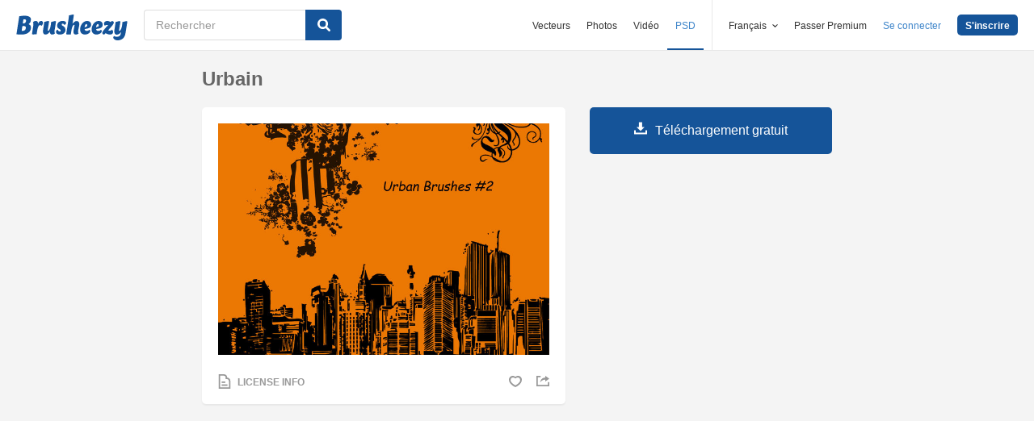

--- FILE ---
content_type: text/html; charset=utf-8
request_url: https://fr.brusheezy.com/pinceaux/1639-urbain
body_size: 35629
content:
<!DOCTYPE html>
<!--[if lt IE 7]>      <html lang="fr" xmlns:fb="http://developers.facebook.com/schema/" xmlns:og="http://opengraphprotocol.org/schema/" class="no-js lt-ie9 lt-ie8 lt-ie7"> <![endif]-->
<!--[if IE 7]>         <html lang="fr" xmlns:fb="http://developers.facebook.com/schema/" xmlns:og="http://opengraphprotocol.org/schema/" class="no-js lt-ie9 lt-ie8"> <![endif]-->
<!--[if IE 8]>         <html lang="fr" xmlns:fb="http://developers.facebook.com/schema/" xmlns:og="http://opengraphprotocol.org/schema/" class="no-js lt-ie9"> <![endif]-->
<!--[if IE 9]>         <html lang="fr" xmlns:fb="http://developers.facebook.com/schema/" xmlns:og="http://opengraphprotocol.org/schema/" class="no-js ie9"> <![endif]-->
<!--[if gt IE 9]><!--> <html lang="fr" xmlns:fb="http://developers.facebook.com/schema/" xmlns:og="http://opengraphprotocol.org/schema/" class="no-js"> <!--<![endif]-->
  <head>
	  <script type="text/javascript">window.country_code = "US";window.remote_ip_address = '3.137.186.75'</script>
        <link rel="alternate" href="https://www.brusheezy.com/brushes/1639-urban" hreflang="en" />
    <link rel="alternate" href="https://es.brusheezy.com/cepillos/1639-urbano" hreflang="es" />
    <link rel="alternate" href="https://pt.brusheezy.com/pinceis/1639-urbano" hreflang="pt-BR" />
    <link rel="alternate" href="https://de.brusheezy.com/bursten/1639-stadtisch" hreflang="de" />
    <link rel="alternate" href="https://fr.brusheezy.com/pinceaux/1639-urbain" hreflang="fr" />
    <link rel="alternate" href="https://nl.brusheezy.com/borstels/1639-stedelijk" hreflang="nl" />
    <link rel="alternate" href="https://sv.brusheezy.com/borstar/1639-urban" hreflang="sv" />
    <link rel="alternate" href="https://www.brusheezy.com/brushes/1639-urban" hreflang="x-default" />

    
    <link rel="dns-prefetch" href="//static.brusheezy.com">
    <meta charset="utf-8">
    <meta http-equiv="X-UA-Compatible" content="IE=edge,chrome=1">
<script>window.NREUM||(NREUM={});NREUM.info={"beacon":"bam.nr-data.net","errorBeacon":"bam.nr-data.net","licenseKey":"NRJS-e38a0a5d9f3d7a161d2","applicationID":"682498450","transactionName":"J1kMFkBaWF9cREoQVxdZFxBRUEccSl4KFQ==","queueTime":0,"applicationTime":233,"agent":""}</script>
<script>(window.NREUM||(NREUM={})).init={ajax:{deny_list:["bam.nr-data.net"]},feature_flags:["soft_nav"]};(window.NREUM||(NREUM={})).loader_config={licenseKey:"NRJS-e38a0a5d9f3d7a161d2",applicationID:"682498450",browserID:"682498528"};;/*! For license information please see nr-loader-rum-1.306.0.min.js.LICENSE.txt */
(()=>{var e,t,r={122:(e,t,r)=>{"use strict";r.d(t,{a:()=>i});var n=r(944);function i(e,t){try{if(!e||"object"!=typeof e)return(0,n.R)(3);if(!t||"object"!=typeof t)return(0,n.R)(4);const r=Object.create(Object.getPrototypeOf(t),Object.getOwnPropertyDescriptors(t)),a=0===Object.keys(r).length?e:r;for(let o in a)if(void 0!==e[o])try{if(null===e[o]){r[o]=null;continue}Array.isArray(e[o])&&Array.isArray(t[o])?r[o]=Array.from(new Set([...e[o],...t[o]])):"object"==typeof e[o]&&"object"==typeof t[o]?r[o]=i(e[o],t[o]):r[o]=e[o]}catch(e){r[o]||(0,n.R)(1,e)}return r}catch(e){(0,n.R)(2,e)}}},154:(e,t,r)=>{"use strict";r.d(t,{OF:()=>c,RI:()=>i,WN:()=>u,bv:()=>a,eN:()=>l,gm:()=>o,mw:()=>s,sb:()=>d});var n=r(863);const i="undefined"!=typeof window&&!!window.document,a="undefined"!=typeof WorkerGlobalScope&&("undefined"!=typeof self&&self instanceof WorkerGlobalScope&&self.navigator instanceof WorkerNavigator||"undefined"!=typeof globalThis&&globalThis instanceof WorkerGlobalScope&&globalThis.navigator instanceof WorkerNavigator),o=i?window:"undefined"!=typeof WorkerGlobalScope&&("undefined"!=typeof self&&self instanceof WorkerGlobalScope&&self||"undefined"!=typeof globalThis&&globalThis instanceof WorkerGlobalScope&&globalThis),s=Boolean("hidden"===o?.document?.visibilityState),c=/iPad|iPhone|iPod/.test(o.navigator?.userAgent),d=c&&"undefined"==typeof SharedWorker,u=((()=>{const e=o.navigator?.userAgent?.match(/Firefox[/\s](\d+\.\d+)/);Array.isArray(e)&&e.length>=2&&e[1]})(),Date.now()-(0,n.t)()),l=()=>"undefined"!=typeof PerformanceNavigationTiming&&o?.performance?.getEntriesByType("navigation")?.[0]?.responseStart},163:(e,t,r)=>{"use strict";r.d(t,{j:()=>E});var n=r(384),i=r(741);var a=r(555);r(860).K7.genericEvents;const o="experimental.resources",s="register",c=e=>{if(!e||"string"!=typeof e)return!1;try{document.createDocumentFragment().querySelector(e)}catch{return!1}return!0};var d=r(614),u=r(944),l=r(122);const f="[data-nr-mask]",g=e=>(0,l.a)(e,(()=>{const e={feature_flags:[],experimental:{allow_registered_children:!1,resources:!1},mask_selector:"*",block_selector:"[data-nr-block]",mask_input_options:{color:!1,date:!1,"datetime-local":!1,email:!1,month:!1,number:!1,range:!1,search:!1,tel:!1,text:!1,time:!1,url:!1,week:!1,textarea:!1,select:!1,password:!0}};return{ajax:{deny_list:void 0,block_internal:!0,enabled:!0,autoStart:!0},api:{get allow_registered_children(){return e.feature_flags.includes(s)||e.experimental.allow_registered_children},set allow_registered_children(t){e.experimental.allow_registered_children=t},duplicate_registered_data:!1},browser_consent_mode:{enabled:!1},distributed_tracing:{enabled:void 0,exclude_newrelic_header:void 0,cors_use_newrelic_header:void 0,cors_use_tracecontext_headers:void 0,allowed_origins:void 0},get feature_flags(){return e.feature_flags},set feature_flags(t){e.feature_flags=t},generic_events:{enabled:!0,autoStart:!0},harvest:{interval:30},jserrors:{enabled:!0,autoStart:!0},logging:{enabled:!0,autoStart:!0},metrics:{enabled:!0,autoStart:!0},obfuscate:void 0,page_action:{enabled:!0},page_view_event:{enabled:!0,autoStart:!0},page_view_timing:{enabled:!0,autoStart:!0},performance:{capture_marks:!1,capture_measures:!1,capture_detail:!0,resources:{get enabled(){return e.feature_flags.includes(o)||e.experimental.resources},set enabled(t){e.experimental.resources=t},asset_types:[],first_party_domains:[],ignore_newrelic:!0}},privacy:{cookies_enabled:!0},proxy:{assets:void 0,beacon:void 0},session:{expiresMs:d.wk,inactiveMs:d.BB},session_replay:{autoStart:!0,enabled:!1,preload:!1,sampling_rate:10,error_sampling_rate:100,collect_fonts:!1,inline_images:!1,fix_stylesheets:!0,mask_all_inputs:!0,get mask_text_selector(){return e.mask_selector},set mask_text_selector(t){c(t)?e.mask_selector="".concat(t,",").concat(f):""===t||null===t?e.mask_selector=f:(0,u.R)(5,t)},get block_class(){return"nr-block"},get ignore_class(){return"nr-ignore"},get mask_text_class(){return"nr-mask"},get block_selector(){return e.block_selector},set block_selector(t){c(t)?e.block_selector+=",".concat(t):""!==t&&(0,u.R)(6,t)},get mask_input_options(){return e.mask_input_options},set mask_input_options(t){t&&"object"==typeof t?e.mask_input_options={...t,password:!0}:(0,u.R)(7,t)}},session_trace:{enabled:!0,autoStart:!0},soft_navigations:{enabled:!0,autoStart:!0},spa:{enabled:!0,autoStart:!0},ssl:void 0,user_actions:{enabled:!0,elementAttributes:["id","className","tagName","type"]}}})());var p=r(154),m=r(324);let h=0;const v={buildEnv:m.F3,distMethod:m.Xs,version:m.xv,originTime:p.WN},b={consented:!1},y={appMetadata:{},get consented(){return this.session?.state?.consent||b.consented},set consented(e){b.consented=e},customTransaction:void 0,denyList:void 0,disabled:!1,harvester:void 0,isolatedBacklog:!1,isRecording:!1,loaderType:void 0,maxBytes:3e4,obfuscator:void 0,onerror:void 0,ptid:void 0,releaseIds:{},session:void 0,timeKeeper:void 0,registeredEntities:[],jsAttributesMetadata:{bytes:0},get harvestCount(){return++h}},_=e=>{const t=(0,l.a)(e,y),r=Object.keys(v).reduce((e,t)=>(e[t]={value:v[t],writable:!1,configurable:!0,enumerable:!0},e),{});return Object.defineProperties(t,r)};var w=r(701);const x=e=>{const t=e.startsWith("http");e+="/",r.p=t?e:"https://"+e};var S=r(836),k=r(241);const R={accountID:void 0,trustKey:void 0,agentID:void 0,licenseKey:void 0,applicationID:void 0,xpid:void 0},A=e=>(0,l.a)(e,R),T=new Set;function E(e,t={},r,o){let{init:s,info:c,loader_config:d,runtime:u={},exposed:l=!0}=t;if(!c){const e=(0,n.pV)();s=e.init,c=e.info,d=e.loader_config}e.init=g(s||{}),e.loader_config=A(d||{}),c.jsAttributes??={},p.bv&&(c.jsAttributes.isWorker=!0),e.info=(0,a.D)(c);const f=e.init,m=[c.beacon,c.errorBeacon];T.has(e.agentIdentifier)||(f.proxy.assets&&(x(f.proxy.assets),m.push(f.proxy.assets)),f.proxy.beacon&&m.push(f.proxy.beacon),e.beacons=[...m],function(e){const t=(0,n.pV)();Object.getOwnPropertyNames(i.W.prototype).forEach(r=>{const n=i.W.prototype[r];if("function"!=typeof n||"constructor"===n)return;let a=t[r];e[r]&&!1!==e.exposed&&"micro-agent"!==e.runtime?.loaderType&&(t[r]=(...t)=>{const n=e[r](...t);return a?a(...t):n})})}(e),(0,n.US)("activatedFeatures",w.B),e.runSoftNavOverSpa&&=!0===f.soft_navigations.enabled&&f.feature_flags.includes("soft_nav")),u.denyList=[...f.ajax.deny_list||[],...f.ajax.block_internal?m:[]],u.ptid=e.agentIdentifier,u.loaderType=r,e.runtime=_(u),T.has(e.agentIdentifier)||(e.ee=S.ee.get(e.agentIdentifier),e.exposed=l,(0,k.W)({agentIdentifier:e.agentIdentifier,drained:!!w.B?.[e.agentIdentifier],type:"lifecycle",name:"initialize",feature:void 0,data:e.config})),T.add(e.agentIdentifier)}},234:(e,t,r)=>{"use strict";r.d(t,{W:()=>a});var n=r(836),i=r(687);class a{constructor(e,t){this.agentIdentifier=e,this.ee=n.ee.get(e),this.featureName=t,this.blocked=!1}deregisterDrain(){(0,i.x3)(this.agentIdentifier,this.featureName)}}},241:(e,t,r)=>{"use strict";r.d(t,{W:()=>a});var n=r(154);const i="newrelic";function a(e={}){try{n.gm.dispatchEvent(new CustomEvent(i,{detail:e}))}catch(e){}}},261:(e,t,r)=>{"use strict";r.d(t,{$9:()=>d,BL:()=>s,CH:()=>g,Dl:()=>_,Fw:()=>y,PA:()=>h,Pl:()=>n,Pv:()=>k,Tb:()=>l,U2:()=>a,V1:()=>S,Wb:()=>x,bt:()=>b,cD:()=>v,d3:()=>w,dT:()=>c,eY:()=>p,fF:()=>f,hG:()=>i,k6:()=>o,nb:()=>m,o5:()=>u});const n="api-",i="addPageAction",a="addToTrace",o="addRelease",s="finished",c="interaction",d="log",u="noticeError",l="pauseReplay",f="recordCustomEvent",g="recordReplay",p="register",m="setApplicationVersion",h="setCurrentRouteName",v="setCustomAttribute",b="setErrorHandler",y="setPageViewName",_="setUserId",w="start",x="wrapLogger",S="measure",k="consent"},289:(e,t,r)=>{"use strict";r.d(t,{GG:()=>o,Qr:()=>c,sB:()=>s});var n=r(878),i=r(389);function a(){return"undefined"==typeof document||"complete"===document.readyState}function o(e,t){if(a())return e();const r=(0,i.J)(e),o=setInterval(()=>{a()&&(clearInterval(o),r())},500);(0,n.sp)("load",r,t)}function s(e){if(a())return e();(0,n.DD)("DOMContentLoaded",e)}function c(e){if(a())return e();(0,n.sp)("popstate",e)}},324:(e,t,r)=>{"use strict";r.d(t,{F3:()=>i,Xs:()=>a,xv:()=>n});const n="1.306.0",i="PROD",a="CDN"},374:(e,t,r)=>{r.nc=(()=>{try{return document?.currentScript?.nonce}catch(e){}return""})()},384:(e,t,r)=>{"use strict";r.d(t,{NT:()=>o,US:()=>u,Zm:()=>s,bQ:()=>d,dV:()=>c,pV:()=>l});var n=r(154),i=r(863),a=r(910);const o={beacon:"bam.nr-data.net",errorBeacon:"bam.nr-data.net"};function s(){return n.gm.NREUM||(n.gm.NREUM={}),void 0===n.gm.newrelic&&(n.gm.newrelic=n.gm.NREUM),n.gm.NREUM}function c(){let e=s();return e.o||(e.o={ST:n.gm.setTimeout,SI:n.gm.setImmediate||n.gm.setInterval,CT:n.gm.clearTimeout,XHR:n.gm.XMLHttpRequest,REQ:n.gm.Request,EV:n.gm.Event,PR:n.gm.Promise,MO:n.gm.MutationObserver,FETCH:n.gm.fetch,WS:n.gm.WebSocket},(0,a.i)(...Object.values(e.o))),e}function d(e,t){let r=s();r.initializedAgents??={},t.initializedAt={ms:(0,i.t)(),date:new Date},r.initializedAgents[e]=t}function u(e,t){s()[e]=t}function l(){return function(){let e=s();const t=e.info||{};e.info={beacon:o.beacon,errorBeacon:o.errorBeacon,...t}}(),function(){let e=s();const t=e.init||{};e.init={...t}}(),c(),function(){let e=s();const t=e.loader_config||{};e.loader_config={...t}}(),s()}},389:(e,t,r)=>{"use strict";function n(e,t=500,r={}){const n=r?.leading||!1;let i;return(...r)=>{n&&void 0===i&&(e.apply(this,r),i=setTimeout(()=>{i=clearTimeout(i)},t)),n||(clearTimeout(i),i=setTimeout(()=>{e.apply(this,r)},t))}}function i(e){let t=!1;return(...r)=>{t||(t=!0,e.apply(this,r))}}r.d(t,{J:()=>i,s:()=>n})},555:(e,t,r)=>{"use strict";r.d(t,{D:()=>s,f:()=>o});var n=r(384),i=r(122);const a={beacon:n.NT.beacon,errorBeacon:n.NT.errorBeacon,licenseKey:void 0,applicationID:void 0,sa:void 0,queueTime:void 0,applicationTime:void 0,ttGuid:void 0,user:void 0,account:void 0,product:void 0,extra:void 0,jsAttributes:{},userAttributes:void 0,atts:void 0,transactionName:void 0,tNamePlain:void 0};function o(e){try{return!!e.licenseKey&&!!e.errorBeacon&&!!e.applicationID}catch(e){return!1}}const s=e=>(0,i.a)(e,a)},566:(e,t,r)=>{"use strict";r.d(t,{LA:()=>s,bz:()=>o});var n=r(154);const i="xxxxxxxx-xxxx-4xxx-yxxx-xxxxxxxxxxxx";function a(e,t){return e?15&e[t]:16*Math.random()|0}function o(){const e=n.gm?.crypto||n.gm?.msCrypto;let t,r=0;return e&&e.getRandomValues&&(t=e.getRandomValues(new Uint8Array(30))),i.split("").map(e=>"x"===e?a(t,r++).toString(16):"y"===e?(3&a()|8).toString(16):e).join("")}function s(e){const t=n.gm?.crypto||n.gm?.msCrypto;let r,i=0;t&&t.getRandomValues&&(r=t.getRandomValues(new Uint8Array(e)));const o=[];for(var s=0;s<e;s++)o.push(a(r,i++).toString(16));return o.join("")}},606:(e,t,r)=>{"use strict";r.d(t,{i:()=>a});var n=r(908);a.on=o;var i=a.handlers={};function a(e,t,r,a){o(a||n.d,i,e,t,r)}function o(e,t,r,i,a){a||(a="feature"),e||(e=n.d);var o=t[a]=t[a]||{};(o[r]=o[r]||[]).push([e,i])}},607:(e,t,r)=>{"use strict";r.d(t,{W:()=>n});const n=(0,r(566).bz)()},614:(e,t,r)=>{"use strict";r.d(t,{BB:()=>o,H3:()=>n,g:()=>d,iL:()=>c,tS:()=>s,uh:()=>i,wk:()=>a});const n="NRBA",i="SESSION",a=144e5,o=18e5,s={STARTED:"session-started",PAUSE:"session-pause",RESET:"session-reset",RESUME:"session-resume",UPDATE:"session-update"},c={SAME_TAB:"same-tab",CROSS_TAB:"cross-tab"},d={OFF:0,FULL:1,ERROR:2}},630:(e,t,r)=>{"use strict";r.d(t,{T:()=>n});const n=r(860).K7.pageViewEvent},646:(e,t,r)=>{"use strict";r.d(t,{y:()=>n});class n{constructor(e){this.contextId=e}}},687:(e,t,r)=>{"use strict";r.d(t,{Ak:()=>d,Ze:()=>f,x3:()=>u});var n=r(241),i=r(836),a=r(606),o=r(860),s=r(646);const c={};function d(e,t){const r={staged:!1,priority:o.P3[t]||0};l(e),c[e].get(t)||c[e].set(t,r)}function u(e,t){e&&c[e]&&(c[e].get(t)&&c[e].delete(t),p(e,t,!1),c[e].size&&g(e))}function l(e){if(!e)throw new Error("agentIdentifier required");c[e]||(c[e]=new Map)}function f(e="",t="feature",r=!1){if(l(e),!e||!c[e].get(t)||r)return p(e,t);c[e].get(t).staged=!0,g(e)}function g(e){const t=Array.from(c[e]);t.every(([e,t])=>t.staged)&&(t.sort((e,t)=>e[1].priority-t[1].priority),t.forEach(([t])=>{c[e].delete(t),p(e,t)}))}function p(e,t,r=!0){const o=e?i.ee.get(e):i.ee,c=a.i.handlers;if(!o.aborted&&o.backlog&&c){if((0,n.W)({agentIdentifier:e,type:"lifecycle",name:"drain",feature:t}),r){const e=o.backlog[t],r=c[t];if(r){for(let t=0;e&&t<e.length;++t)m(e[t],r);Object.entries(r).forEach(([e,t])=>{Object.values(t||{}).forEach(t=>{t[0]?.on&&t[0]?.context()instanceof s.y&&t[0].on(e,t[1])})})}}o.isolatedBacklog||delete c[t],o.backlog[t]=null,o.emit("drain-"+t,[])}}function m(e,t){var r=e[1];Object.values(t[r]||{}).forEach(t=>{var r=e[0];if(t[0]===r){var n=t[1],i=e[3],a=e[2];n.apply(i,a)}})}},699:(e,t,r)=>{"use strict";r.d(t,{It:()=>a,KC:()=>s,No:()=>i,qh:()=>o});var n=r(860);const i=16e3,a=1e6,o="SESSION_ERROR",s={[n.K7.logging]:!0,[n.K7.genericEvents]:!1,[n.K7.jserrors]:!1,[n.K7.ajax]:!1}},701:(e,t,r)=>{"use strict";r.d(t,{B:()=>a,t:()=>o});var n=r(241);const i=new Set,a={};function o(e,t){const r=t.agentIdentifier;a[r]??={},e&&"object"==typeof e&&(i.has(r)||(t.ee.emit("rumresp",[e]),a[r]=e,i.add(r),(0,n.W)({agentIdentifier:r,loaded:!0,drained:!0,type:"lifecycle",name:"load",feature:void 0,data:e})))}},741:(e,t,r)=>{"use strict";r.d(t,{W:()=>a});var n=r(944),i=r(261);class a{#e(e,...t){if(this[e]!==a.prototype[e])return this[e](...t);(0,n.R)(35,e)}addPageAction(e,t){return this.#e(i.hG,e,t)}register(e){return this.#e(i.eY,e)}recordCustomEvent(e,t){return this.#e(i.fF,e,t)}setPageViewName(e,t){return this.#e(i.Fw,e,t)}setCustomAttribute(e,t,r){return this.#e(i.cD,e,t,r)}noticeError(e,t){return this.#e(i.o5,e,t)}setUserId(e){return this.#e(i.Dl,e)}setApplicationVersion(e){return this.#e(i.nb,e)}setErrorHandler(e){return this.#e(i.bt,e)}addRelease(e,t){return this.#e(i.k6,e,t)}log(e,t){return this.#e(i.$9,e,t)}start(){return this.#e(i.d3)}finished(e){return this.#e(i.BL,e)}recordReplay(){return this.#e(i.CH)}pauseReplay(){return this.#e(i.Tb)}addToTrace(e){return this.#e(i.U2,e)}setCurrentRouteName(e){return this.#e(i.PA,e)}interaction(e){return this.#e(i.dT,e)}wrapLogger(e,t,r){return this.#e(i.Wb,e,t,r)}measure(e,t){return this.#e(i.V1,e,t)}consent(e){return this.#e(i.Pv,e)}}},782:(e,t,r)=>{"use strict";r.d(t,{T:()=>n});const n=r(860).K7.pageViewTiming},836:(e,t,r)=>{"use strict";r.d(t,{P:()=>s,ee:()=>c});var n=r(384),i=r(990),a=r(646),o=r(607);const s="nr@context:".concat(o.W),c=function e(t,r){var n={},o={},u={},l=!1;try{l=16===r.length&&d.initializedAgents?.[r]?.runtime.isolatedBacklog}catch(e){}var f={on:p,addEventListener:p,removeEventListener:function(e,t){var r=n[e];if(!r)return;for(var i=0;i<r.length;i++)r[i]===t&&r.splice(i,1)},emit:function(e,r,n,i,a){!1!==a&&(a=!0);if(c.aborted&&!i)return;t&&a&&t.emit(e,r,n);var s=g(n);m(e).forEach(e=>{e.apply(s,r)});var d=v()[o[e]];d&&d.push([f,e,r,s]);return s},get:h,listeners:m,context:g,buffer:function(e,t){const r=v();if(t=t||"feature",f.aborted)return;Object.entries(e||{}).forEach(([e,n])=>{o[n]=t,t in r||(r[t]=[])})},abort:function(){f._aborted=!0,Object.keys(f.backlog).forEach(e=>{delete f.backlog[e]})},isBuffering:function(e){return!!v()[o[e]]},debugId:r,backlog:l?{}:t&&"object"==typeof t.backlog?t.backlog:{},isolatedBacklog:l};return Object.defineProperty(f,"aborted",{get:()=>{let e=f._aborted||!1;return e||(t&&(e=t.aborted),e)}}),f;function g(e){return e&&e instanceof a.y?e:e?(0,i.I)(e,s,()=>new a.y(s)):new a.y(s)}function p(e,t){n[e]=m(e).concat(t)}function m(e){return n[e]||[]}function h(t){return u[t]=u[t]||e(f,t)}function v(){return f.backlog}}(void 0,"globalEE"),d=(0,n.Zm)();d.ee||(d.ee=c)},843:(e,t,r)=>{"use strict";r.d(t,{G:()=>a,u:()=>i});var n=r(878);function i(e,t=!1,r,i){(0,n.DD)("visibilitychange",function(){if(t)return void("hidden"===document.visibilityState&&e());e(document.visibilityState)},r,i)}function a(e,t,r){(0,n.sp)("pagehide",e,t,r)}},860:(e,t,r)=>{"use strict";r.d(t,{$J:()=>u,K7:()=>c,P3:()=>d,XX:()=>i,Yy:()=>s,df:()=>a,qY:()=>n,v4:()=>o});const n="events",i="jserrors",a="browser/blobs",o="rum",s="browser/logs",c={ajax:"ajax",genericEvents:"generic_events",jserrors:i,logging:"logging",metrics:"metrics",pageAction:"page_action",pageViewEvent:"page_view_event",pageViewTiming:"page_view_timing",sessionReplay:"session_replay",sessionTrace:"session_trace",softNav:"soft_navigations",spa:"spa"},d={[c.pageViewEvent]:1,[c.pageViewTiming]:2,[c.metrics]:3,[c.jserrors]:4,[c.spa]:5,[c.ajax]:6,[c.sessionTrace]:7,[c.softNav]:8,[c.sessionReplay]:9,[c.logging]:10,[c.genericEvents]:11},u={[c.pageViewEvent]:o,[c.pageViewTiming]:n,[c.ajax]:n,[c.spa]:n,[c.softNav]:n,[c.metrics]:i,[c.jserrors]:i,[c.sessionTrace]:a,[c.sessionReplay]:a,[c.logging]:s,[c.genericEvents]:"ins"}},863:(e,t,r)=>{"use strict";function n(){return Math.floor(performance.now())}r.d(t,{t:()=>n})},878:(e,t,r)=>{"use strict";function n(e,t){return{capture:e,passive:!1,signal:t}}function i(e,t,r=!1,i){window.addEventListener(e,t,n(r,i))}function a(e,t,r=!1,i){document.addEventListener(e,t,n(r,i))}r.d(t,{DD:()=>a,jT:()=>n,sp:()=>i})},908:(e,t,r)=>{"use strict";r.d(t,{d:()=>n,p:()=>i});var n=r(836).ee.get("handle");function i(e,t,r,i,a){a?(a.buffer([e],i),a.emit(e,t,r)):(n.buffer([e],i),n.emit(e,t,r))}},910:(e,t,r)=>{"use strict";r.d(t,{i:()=>a});var n=r(944);const i=new Map;function a(...e){return e.every(e=>{if(i.has(e))return i.get(e);const t="function"==typeof e?e.toString():"",r=t.includes("[native code]"),a=t.includes("nrWrapper");return r||a||(0,n.R)(64,e?.name||t),i.set(e,r),r})}},944:(e,t,r)=>{"use strict";r.d(t,{R:()=>i});var n=r(241);function i(e,t){"function"==typeof console.debug&&(console.debug("New Relic Warning: https://github.com/newrelic/newrelic-browser-agent/blob/main/docs/warning-codes.md#".concat(e),t),(0,n.W)({agentIdentifier:null,drained:null,type:"data",name:"warn",feature:"warn",data:{code:e,secondary:t}}))}},969:(e,t,r)=>{"use strict";r.d(t,{TZ:()=>n,XG:()=>s,rs:()=>i,xV:()=>o,z_:()=>a});const n=r(860).K7.metrics,i="sm",a="cm",o="storeSupportabilityMetrics",s="storeEventMetrics"},990:(e,t,r)=>{"use strict";r.d(t,{I:()=>i});var n=Object.prototype.hasOwnProperty;function i(e,t,r){if(n.call(e,t))return e[t];var i=r();if(Object.defineProperty&&Object.keys)try{return Object.defineProperty(e,t,{value:i,writable:!0,enumerable:!1}),i}catch(e){}return e[t]=i,i}}},n={};function i(e){var t=n[e];if(void 0!==t)return t.exports;var a=n[e]={exports:{}};return r[e](a,a.exports,i),a.exports}i.m=r,i.d=(e,t)=>{for(var r in t)i.o(t,r)&&!i.o(e,r)&&Object.defineProperty(e,r,{enumerable:!0,get:t[r]})},i.f={},i.e=e=>Promise.all(Object.keys(i.f).reduce((t,r)=>(i.f[r](e,t),t),[])),i.u=e=>"nr-rum-1.306.0.min.js",i.o=(e,t)=>Object.prototype.hasOwnProperty.call(e,t),e={},t="NRBA-1.306.0.PROD:",i.l=(r,n,a,o)=>{if(e[r])e[r].push(n);else{var s,c;if(void 0!==a)for(var d=document.getElementsByTagName("script"),u=0;u<d.length;u++){var l=d[u];if(l.getAttribute("src")==r||l.getAttribute("data-webpack")==t+a){s=l;break}}if(!s){c=!0;var f={296:"sha512-XHJAyYwsxAD4jnOFenBf2aq49/pv28jKOJKs7YGQhagYYI2Zk8nHflZPdd7WiilkmEkgIZQEFX4f1AJMoyzKwA=="};(s=document.createElement("script")).charset="utf-8",i.nc&&s.setAttribute("nonce",i.nc),s.setAttribute("data-webpack",t+a),s.src=r,0!==s.src.indexOf(window.location.origin+"/")&&(s.crossOrigin="anonymous"),f[o]&&(s.integrity=f[o])}e[r]=[n];var g=(t,n)=>{s.onerror=s.onload=null,clearTimeout(p);var i=e[r];if(delete e[r],s.parentNode&&s.parentNode.removeChild(s),i&&i.forEach(e=>e(n)),t)return t(n)},p=setTimeout(g.bind(null,void 0,{type:"timeout",target:s}),12e4);s.onerror=g.bind(null,s.onerror),s.onload=g.bind(null,s.onload),c&&document.head.appendChild(s)}},i.r=e=>{"undefined"!=typeof Symbol&&Symbol.toStringTag&&Object.defineProperty(e,Symbol.toStringTag,{value:"Module"}),Object.defineProperty(e,"__esModule",{value:!0})},i.p="https://js-agent.newrelic.com/",(()=>{var e={374:0,840:0};i.f.j=(t,r)=>{var n=i.o(e,t)?e[t]:void 0;if(0!==n)if(n)r.push(n[2]);else{var a=new Promise((r,i)=>n=e[t]=[r,i]);r.push(n[2]=a);var o=i.p+i.u(t),s=new Error;i.l(o,r=>{if(i.o(e,t)&&(0!==(n=e[t])&&(e[t]=void 0),n)){var a=r&&("load"===r.type?"missing":r.type),o=r&&r.target&&r.target.src;s.message="Loading chunk "+t+" failed: ("+a+": "+o+")",s.name="ChunkLoadError",s.type=a,s.request=o,n[1](s)}},"chunk-"+t,t)}};var t=(t,r)=>{var n,a,[o,s,c]=r,d=0;if(o.some(t=>0!==e[t])){for(n in s)i.o(s,n)&&(i.m[n]=s[n]);if(c)c(i)}for(t&&t(r);d<o.length;d++)a=o[d],i.o(e,a)&&e[a]&&e[a][0](),e[a]=0},r=self["webpackChunk:NRBA-1.306.0.PROD"]=self["webpackChunk:NRBA-1.306.0.PROD"]||[];r.forEach(t.bind(null,0)),r.push=t.bind(null,r.push.bind(r))})(),(()=>{"use strict";i(374);var e=i(566),t=i(741);class r extends t.W{agentIdentifier=(0,e.LA)(16)}var n=i(860);const a=Object.values(n.K7);var o=i(163);var s=i(908),c=i(863),d=i(261),u=i(241),l=i(944),f=i(701),g=i(969);function p(e,t,i,a){const o=a||i;!o||o[e]&&o[e]!==r.prototype[e]||(o[e]=function(){(0,s.p)(g.xV,["API/"+e+"/called"],void 0,n.K7.metrics,i.ee),(0,u.W)({agentIdentifier:i.agentIdentifier,drained:!!f.B?.[i.agentIdentifier],type:"data",name:"api",feature:d.Pl+e,data:{}});try{return t.apply(this,arguments)}catch(e){(0,l.R)(23,e)}})}function m(e,t,r,n,i){const a=e.info;null===r?delete a.jsAttributes[t]:a.jsAttributes[t]=r,(i||null===r)&&(0,s.p)(d.Pl+n,[(0,c.t)(),t,r],void 0,"session",e.ee)}var h=i(687),v=i(234),b=i(289),y=i(154),_=i(384);const w=e=>y.RI&&!0===e?.privacy.cookies_enabled;function x(e){return!!(0,_.dV)().o.MO&&w(e)&&!0===e?.session_trace.enabled}var S=i(389),k=i(699);class R extends v.W{constructor(e,t){super(e.agentIdentifier,t),this.agentRef=e,this.abortHandler=void 0,this.featAggregate=void 0,this.loadedSuccessfully=void 0,this.onAggregateImported=new Promise(e=>{this.loadedSuccessfully=e}),this.deferred=Promise.resolve(),!1===e.init[this.featureName].autoStart?this.deferred=new Promise((t,r)=>{this.ee.on("manual-start-all",(0,S.J)(()=>{(0,h.Ak)(e.agentIdentifier,this.featureName),t()}))}):(0,h.Ak)(e.agentIdentifier,t)}importAggregator(e,t,r={}){if(this.featAggregate)return;const n=async()=>{let n;await this.deferred;try{if(w(e.init)){const{setupAgentSession:t}=await i.e(296).then(i.bind(i,305));n=t(e)}}catch(e){(0,l.R)(20,e),this.ee.emit("internal-error",[e]),(0,s.p)(k.qh,[e],void 0,this.featureName,this.ee)}try{if(!this.#t(this.featureName,n,e.init))return(0,h.Ze)(this.agentIdentifier,this.featureName),void this.loadedSuccessfully(!1);const{Aggregate:i}=await t();this.featAggregate=new i(e,r),e.runtime.harvester.initializedAggregates.push(this.featAggregate),this.loadedSuccessfully(!0)}catch(e){(0,l.R)(34,e),this.abortHandler?.(),(0,h.Ze)(this.agentIdentifier,this.featureName,!0),this.loadedSuccessfully(!1),this.ee&&this.ee.abort()}};y.RI?(0,b.GG)(()=>n(),!0):n()}#t(e,t,r){if(this.blocked)return!1;switch(e){case n.K7.sessionReplay:return x(r)&&!!t;case n.K7.sessionTrace:return!!t;default:return!0}}}var A=i(630),T=i(614);class E extends R{static featureName=A.T;constructor(e){var t;super(e,A.T),this.setupInspectionEvents(e.agentIdentifier),t=e,p(d.Fw,function(e,r){"string"==typeof e&&("/"!==e.charAt(0)&&(e="/"+e),t.runtime.customTransaction=(r||"http://custom.transaction")+e,(0,s.p)(d.Pl+d.Fw,[(0,c.t)()],void 0,void 0,t.ee))},t),this.importAggregator(e,()=>i.e(296).then(i.bind(i,943)))}setupInspectionEvents(e){const t=(t,r)=>{t&&(0,u.W)({agentIdentifier:e,timeStamp:t.timeStamp,loaded:"complete"===t.target.readyState,type:"window",name:r,data:t.target.location+""})};(0,b.sB)(e=>{t(e,"DOMContentLoaded")}),(0,b.GG)(e=>{t(e,"load")}),(0,b.Qr)(e=>{t(e,"navigate")}),this.ee.on(T.tS.UPDATE,(t,r)=>{(0,u.W)({agentIdentifier:e,type:"lifecycle",name:"session",data:r})})}}var N=i(843),I=i(782);class j extends R{static featureName=I.T;constructor(e){super(e,I.T),y.RI&&((0,N.u)(()=>(0,s.p)("docHidden",[(0,c.t)()],void 0,I.T,this.ee),!0),(0,N.G)(()=>(0,s.p)("winPagehide",[(0,c.t)()],void 0,I.T,this.ee)),this.importAggregator(e,()=>i.e(296).then(i.bind(i,117))))}}class P extends R{static featureName=g.TZ;constructor(e){super(e,g.TZ),y.RI&&document.addEventListener("securitypolicyviolation",e=>{(0,s.p)(g.xV,["Generic/CSPViolation/Detected"],void 0,this.featureName,this.ee)}),this.importAggregator(e,()=>i.e(296).then(i.bind(i,623)))}}new class extends r{constructor(e){var t;(super(),y.gm)?(this.features={},(0,_.bQ)(this.agentIdentifier,this),this.desiredFeatures=new Set(e.features||[]),this.desiredFeatures.add(E),this.runSoftNavOverSpa=[...this.desiredFeatures].some(e=>e.featureName===n.K7.softNav),(0,o.j)(this,e,e.loaderType||"agent"),t=this,p(d.cD,function(e,r,n=!1){if("string"==typeof e){if(["string","number","boolean"].includes(typeof r)||null===r)return m(t,e,r,d.cD,n);(0,l.R)(40,typeof r)}else(0,l.R)(39,typeof e)},t),function(e){p(d.Dl,function(t){if("string"==typeof t||null===t)return m(e,"enduser.id",t,d.Dl,!0);(0,l.R)(41,typeof t)},e)}(this),function(e){p(d.nb,function(t){if("string"==typeof t||null===t)return m(e,"application.version",t,d.nb,!1);(0,l.R)(42,typeof t)},e)}(this),function(e){p(d.d3,function(){e.ee.emit("manual-start-all")},e)}(this),function(e){p(d.Pv,function(t=!0){if("boolean"==typeof t){if((0,s.p)(d.Pl+d.Pv,[t],void 0,"session",e.ee),e.runtime.consented=t,t){const t=e.features.page_view_event;t.onAggregateImported.then(e=>{const r=t.featAggregate;e&&!r.sentRum&&r.sendRum()})}}else(0,l.R)(65,typeof t)},e)}(this),this.run()):(0,l.R)(21)}get config(){return{info:this.info,init:this.init,loader_config:this.loader_config,runtime:this.runtime}}get api(){return this}run(){try{const e=function(e){const t={};return a.forEach(r=>{t[r]=!!e[r]?.enabled}),t}(this.init),t=[...this.desiredFeatures];t.sort((e,t)=>n.P3[e.featureName]-n.P3[t.featureName]),t.forEach(t=>{if(!e[t.featureName]&&t.featureName!==n.K7.pageViewEvent)return;if(this.runSoftNavOverSpa&&t.featureName===n.K7.spa)return;if(!this.runSoftNavOverSpa&&t.featureName===n.K7.softNav)return;const r=function(e){switch(e){case n.K7.ajax:return[n.K7.jserrors];case n.K7.sessionTrace:return[n.K7.ajax,n.K7.pageViewEvent];case n.K7.sessionReplay:return[n.K7.sessionTrace];case n.K7.pageViewTiming:return[n.K7.pageViewEvent];default:return[]}}(t.featureName).filter(e=>!(e in this.features));r.length>0&&(0,l.R)(36,{targetFeature:t.featureName,missingDependencies:r}),this.features[t.featureName]=new t(this)})}catch(e){(0,l.R)(22,e);for(const e in this.features)this.features[e].abortHandler?.();const t=(0,_.Zm)();delete t.initializedAgents[this.agentIdentifier]?.features,delete this.sharedAggregator;return t.ee.get(this.agentIdentifier).abort(),!1}}}({features:[E,j,P],loaderType:"lite"})})()})();</script>
    <meta name="viewport" content="width=device-width, initial-scale=1.0, minimum-scale=1.0" />
    <title>Urbain - Pinceaux Photoshop gratuits sur Brusheezy !</title>
<meta content="Pinceaux Photoshop ; Brusheezy est une GIGANTESQUE collection de pinceaux, motifs, textures, PSD, actions, formes, styles et dégradés Photoshop à télécharger ou à partager !" name="description" />
<meta content="brusheezy" name="twitter:site" />
<meta content="brusheezy" name="twitter:creator" />
<meta content="summary_large_image" name="twitter:card" />
<meta content="https://static.brusheezy.com/system/resources/previews/000/001/639/original/urban-photoshop-brushes.jpg" name="twitter:image" />
<meta content="Brusheezy" property="og:site_name" />
<meta content="Urbain" property="og:title" />
<meta content="https://fr.brusheezy.com/pinceaux/1639-urbain" property="og:url" />
<meta content="fr_FR" property="og:locale" />
<meta content="en_US" property="og:locale:alternate" />
<meta content="de_DE" property="og:locale:alternate" />
<meta content="es_ES" property="og:locale:alternate" />
<meta content="nl_NL" property="og:locale:alternate" />
<meta content="pt_BR" property="og:locale:alternate" />
<meta content="sv_SE" property="og:locale:alternate" />
<meta content="https://static.brusheezy.com/system/resources/previews/000/001/639/original/urban-photoshop-brushes.jpg" property="og:image" />
    <link href="/favicon.ico" rel="shortcut icon"></link><link href="/favicon.png" rel="icon" sizes="48x48" type="image/png"></link><link href="/apple-touch-icon-precomposed.png" rel="apple-touch-icon-precomposed"></link>
    <link href="https://maxcdn.bootstrapcdn.com/font-awesome/4.6.3/css/font-awesome.min.css" media="screen" rel="stylesheet" type="text/css" />
    <script src="https://static.brusheezy.com/assets/modernizr.custom.83825-93372fb200ead74f1d44254d993c5440.js" type="text/javascript"></script>
    <link href="https://static.brusheezy.com/assets/application-e6fc89b3e1f8c6290743690971644994.css" media="screen" rel="stylesheet" type="text/css" />
    <link href="https://static.brusheezy.com/assets/print-ac38768f09270df2214d2c500c647adc.css" media="print" rel="stylesheet" type="text/css" />
    <link href="https://feeds.feedburner.com/eezyinc/brusheezy-images" rel="alternate" title="RSS" type="application/rss+xml" />

        <link rel="canonical" href="https://fr.brusheezy.com/pinceaux/1639-urbain">


    <meta content="authenticity_token" name="csrf-param" />
<meta content="/zj0i68FjP+z2l47yjD3emqAFidjVEB65F+f68BnNqg=" name="csrf-token" />
    <!-- Begin TextBlock "HTML - Head" -->
<meta name="google-site-verification" content="pfGHD8M12iD8MZoiUsSycicUuSitnj2scI2cB_MvoYw" />
<meta name="google-site-verification" content="b4_frnI9j9l6Hs7d1QntimjvrZOtJ8x8ykl7RfeJS2Y" />
<meta name="tinfoil-site-verification" content="6d4a376b35cc11699dd86a787c7b5ae10b5c70f0" />
<meta name="msvalidate.01" content="9E7A3F56C01FB9B69FCDD1FBD287CAE4" />
<meta name="p:domain_verify" content="e95f03b955f8191de30e476f8527821e"/>
<meta property="fb:page_id" content="111431139680" />
<meta name="google" content="nositelinkssearchbox" />
<meta name="referrer" content="unsafe-url" />
<!--<script type="text/javascript" src="http://api.xeezy.com/api.min.js"></script>-->
<!--<script async src="//cdn-s2s.buysellads.net/pub/brusheezy.js" data-cfasync="false"></script>-->
<link href="https://plus.google.com/116840303500574370724" rel="publisher" />

<script>
  var iStockCoupon = { 
    // --- ADMIN CONIG----
    Code: 'EEZYOFF14', 
    Message: 'Hurry! Offer Expires 10/31/2013',
    // -------------------

    showPopup: function() {
      var win = window.open("", "istock-sale", "width=520,height=320");
      var wrap = win.document.createElement('div'); 
      wrap.setAttribute('class', 'sale-wrapper');
      
      var logo = win.document.createElement('img');
      logo.setAttribute('src', '//static.vecteezy.com/system/assets/asset_files/000/000/171/original/new-istock-logo.jpg');
      wrap.appendChild(logo);
      
      var code = win.document.createElement('div');
      code.setAttribute('class','code');
      code.appendChild(win.document.createTextNode(iStockCoupon.Code));
      wrap.appendChild(code);
      
      var expires = win.document.createElement('div');
      expires.setAttribute('class','expire');
      expires.appendChild(win.document.createTextNode(iStockCoupon.Message));
      wrap.appendChild(expires);
      
      var close = win.document.createElement('a');
      close.setAttribute('href', '#');
      close.appendChild(win.document.createTextNode('Close Window'));
      wrap.appendChild(close);
      
      var style = win.document.createElement('style');
      close.setAttribute('onclick', 'window.close()');
  
      style.appendChild(win.document.createTextNode("a{margin-top: 40px;display:block;font-size:12px;color:rgb(73,149,203);text-decoration:none;} .expire{margin-top:16px;color: rgb(81,81,81);font-size:24px;} .code{margin-top:20px;font-size:50px;font-weight:700;text-transform:uppercase;} img{margin-top:44px;} body{padding:0;margin:0;text-align:center;font-family:sans-serif;} .sale-wrapper{height:288px;border:16px solid #a1a1a1;}"));
      win.document.body.appendChild(style);
      win.document.body.appendChild(wrap);        
    },
  };

</script>
<script src="https://cdn.optimizely.com/js/168948327.js"></script>

<script>var AdminHideEezyPremiumPopup = false</script>
<!-- TradeDoubler site verification 2802548 -->



<!-- End TextBlock "HTML - Head" -->
      <link href="https://static.brusheezy.com/assets/resource-show-090e629f8c47746d2d8ac3af6444ea40.css" media="screen" rel="stylesheet" type="text/css" />
  <script type="text/javascript">
    var is_show_page = true;
  </script>

  <script type="text/javascript">
      var resource_id = 1639;
      var custom_vert_text = "grunge";
  </script>

      <div hidden itemprop="image" itemscope itemtype="http://schema.org/ImageObject">

        <meta itemprop="author" content="Rawox">


        <meta itemprop="datePublished" content="2008-12-20">

      <meta itemprop="thumbnailUrl" content="https://static.brusheezy.com/system/resources/thumbnails/000/001/639/original/__Urban_Brushes_2___by_Rawox.jpg">
      <meta itemprop="name" content="Urbain" />
      <meta itemprop="description" content="">
        <meta itemprop="contentUrl" content="https://static.brusheezy.com/system/resources/previews/000/001/639/original/urban-photoshop-brushes.jpg">
    </div>
  <link href="https://static.brusheezy.com/assets/resources/download_ad/download_ad_modal-1321ec8bcc15ba850988879cb0d3a09e.css" media="screen" rel="stylesheet" type="text/css" />


    <script type="application/ld+json">
      {
        "@context": "http://schema.org",
        "@type": "WebSite",
        "name": "brusheezy",
        "url": "https://www.brusheezy.com"
      }
   </script>

    <script type="application/ld+json">
      {
      "@context": "http://schema.org",
      "@type": "Organization",
      "url": "https://www.brusheezy.com",
      "logo": "https://static.brusheezy.com/assets/structured_data/brusheezy-logo-63a0370ba72197d03d41c8ee2a3fe30d.svg",
      "sameAs": [
        "https://www.facebook.com/brusheezy",
        "https://twitter.com/brusheezy",
        "https://pinterest.com/brusheezy/",
        "https://www.youtube.com/EezyInc",
        "https://instagram.com/eezy/",
        "https://www.snapchat.com/add/eezy",
        "https://google.com/+brusheezy"
      ]
     }
    </script>

    <script src="https://static.brusheezy.com/assets/sp-32e34cb9c56d3cd62718aba7a1338855.js" type="text/javascript"></script>
<script type="text/javascript">
  document.addEventListener('DOMContentLoaded', function() {
    snowplow('newTracker', 'sp', 'a.vecteezy.com', {
      appId: 'brusheezy_production',
      discoverRootDomain: true,
      eventMethod: 'beacon',
      cookieSameSite: 'Lax',
      context: {
        webPage: true,
        performanceTiming: true,
        gaCookies: true,
        geolocation: false
      }
    });
    snowplow('setUserIdFromCookie', 'rollout');
    snowplow('enableActivityTracking', {minimumVisitLength: 10, heartbeatDelay: 10});
    snowplow('enableLinkClickTracking');
    snowplow('trackPageView');
  });
</script>

  </head>

  <body class="proper-sticky-ads   fullwidth flex  redesign-layout resources-show"
        data-site="brusheezy">
    
<link rel="preconnect" href="https://a.pub.network/" crossorigin />
<link rel="preconnect" href="https://b.pub.network/" crossorigin />
<link rel="preconnect" href="https://c.pub.network/" crossorigin />
<link rel="preconnect" href="https://d.pub.network/" crossorigin />
<link rel="preconnect" href="https://c.amazon-adsystem.com" crossorigin />
<link rel="preconnect" href="https://s.amazon-adsystem.com" crossorigin />
<link rel="preconnect" href="https://secure.quantserve.com/" crossorigin />
<link rel="preconnect" href="https://rules.quantcount.com/" crossorigin />
<link rel="preconnect" href="https://pixel.quantserve.com/" crossorigin />
<link rel="preconnect" href="https://btloader.com/" crossorigin />
<link rel="preconnect" href="https://api.btloader.com/" crossorigin />
<link rel="preconnect" href="https://confiant-integrations.global.ssl.fastly.net" crossorigin />
<link rel="stylesheet" href="https://a.pub.network/brusheezy-com/cls.css">
<script data-cfasync="false" type="text/javascript">
  var freestar = freestar || {};
  freestar.queue = freestar.queue || [];
  freestar.config = freestar.config || {};
  freestar.config.enabled_slots = [];
  freestar.initCallback = function () { (freestar.config.enabled_slots.length === 0) ? freestar.initCallbackCalled = false : freestar.newAdSlots(freestar.config.enabled_slots) }
</script>
<script src="https://a.pub.network/brusheezy-com/pubfig.min.js" data-cfasync="false" async></script>
<style>
.fs-sticky-footer {
  background: rgba(247, 247, 247, 0.9) !important;
}
</style>
<!-- Tag ID: brusheezy_1x1_bouncex -->
<div align="center" id="brusheezy_1x1_bouncex">
 <script data-cfasync="false" type="text/javascript">
  freestar.config.enabled_slots.push({ placementName: "brusheezy_1x1_bouncex", slotId: "brusheezy_1x1_bouncex" });
 </script>
</div>


      <script src="https://static.brusheezy.com/assets/partner-service-v3-b8d5668d95732f2d5a895618bbc192d0.js" type="text/javascript"></script>

<script type="text/javascript">
  window.partnerService = new window.PartnerService({
    baseUrl: 'https://p.sa7eer.com',
    site: 'brusheezy',
    contentType: "vector",
    locale: 'fr',
    controllerName: 'resources',
    pageviewGuid: 'e90ecdc6-5bdd-44e4-8d09-15b3ef804c65',
    sessionGuid: '028de174-a804-4e0e-9d5f-861e44eadc6d',
  });
</script>


    
      

    <div id="fb-root"></div>



      
<header class="ez-site-header ">
  <div class="max-inner is-logged-out">
    <div class='ez-site-header__logo'>
  <a href="https://fr.brusheezy.com/" title="Brusheezy"><svg xmlns="http://www.w3.org/2000/svg" id="Layer_1" data-name="Layer 1" viewBox="0 0 248 57.8"><title>brusheezy-logo-color</title><path class="cls-1" d="M32.4,29.6c0,9.9-9.2,15.3-21.1,15.3-3.9,0-11-.6-11.3-.6L6.3,3.9A61.78,61.78,0,0,1,18,2.7c9.6,0,14.5,3,14.5,8.8a12.42,12.42,0,0,1-5.3,10.2A7.9,7.9,0,0,1,32.4,29.6Zm-11.3.1c0-2.8-1.7-3.9-4.6-3.9-1,0-2.1.1-3.2.2L11.7,36.6c.5,0,1,.1,1.5.1C18.4,36.7,21.1,34,21.1,29.7ZM15.6,10.9l-1.4,9h2.2c3.1,0,5.1-2.9,5.1-6,0-2.1-1.1-3.1-3.4-3.1A10.87,10.87,0,0,0,15.6,10.9Z" transform="translate(0 0)"></path><path class="cls-1" d="M55.3,14.4c2.6,0,4,1.6,4,4.4a8.49,8.49,0,0,1-3.6,6.8,3,3,0,0,0-2.7-2c-4.5,0-6.3,10.6-6.4,11.2L46,38.4l-.9,5.9c-3.1,0-6.9.3-8.1.3a4,4,0,0,1-2.2-1l.8-5.2,2-13,.1-.8c.8-5.4-.7-7.7-.7-7.7a9.11,9.11,0,0,1,6.1-2.5c3.4,0,5.2,2,5.3,6.3,1.2-3.1,3.2-6.3,6.9-6.3Z" transform="translate(0 0)"></path><path class="cls-1" d="M85.4,34.7c-.8,5.4.7,7.7.7,7.7A9.11,9.11,0,0,1,80,44.9c-3.5,0-5.3-2.2-5.3-6.7-2.4,3.7-5.6,6.7-9.7,6.7-4.4,0-6.4-3.7-5.3-11.2L61,25.6c.8-5,1-9,1-9,3.2-.6,7.3-2.1,8.8-2.1a4,4,0,0,1,2.2,1L71.4,25.7l-1.5,9.4c-.1.9,0,1.3.8,1.3,3.7,0,5.8-10.7,5.8-10.7.8-5,1-9,1-9,3.2-.6,7.3-2.1,8.8-2.1a4,4,0,0,1,2.2,1L86.9,25.8l-1.3,8.3Z" transform="translate(0 0)"></path><path class="cls-1" d="M103.3,14.4c4.5,0,7.8,1.6,7.8,4.5,0,3.2-3.9,4.5-3.9,4.5s-1.2-2.9-3.7-2.9a2,2,0,0,0-2.2,2,2.41,2.41,0,0,0,1.3,2.2l3.2,2a8.39,8.39,0,0,1,3.9,7.5c0,6.1-4.9,10.7-12.5,10.7-4.6,0-8.8-2-8.8-5.8,0-3.5,3.5-5.4,3.5-5.4S93.8,38,96.8,38A2,2,0,0,0,99,35.8a2.42,2.42,0,0,0-1.3-2.2l-3-1.9a7.74,7.74,0,0,1-3.8-7c.3-5.9,4.8-10.3,12.4-10.3Z" transform="translate(0 0)"></path><path class="cls-1" d="M138.1,34.8c-1.1,5.4.9,7.7.9,7.7a9.28,9.28,0,0,1-6.1,2.4c-4.3,0-6.3-3.2-5-10l.2-.9,1.8-9.6a.94.94,0,0,0-1-1.3c-3.6,0-5.7,10.9-5.7,11l-.7,4.5-.9,5.9c-3.1,0-6.9.3-8.1.3a4,4,0,0,1-2.2-1l.8-5.2,4.3-27.5c.8-5,1-9,1-9,3.2-.6,7.3-2.1,8.8-2.1a4,4,0,0,1,2.2,1l-3.1,19.9c2.4-3.5,5.5-6.3,9.5-6.3,4.4,0,6.8,3.8,5.3,11.2l-1.8,8.4Z" transform="translate(0 0)"></path><path class="cls-1" d="M167.1,22.9c0,4.4-2.4,7.3-8.4,8.5l-6.3,1.3c.5,2.8,2.2,4.1,5,4.1a8.32,8.32,0,0,0,5.8-2.7,3.74,3.74,0,0,1,1.8,3.1c0,3.7-5.5,7.6-11.9,7.6s-10.8-4.2-10.8-11.2c0-8.2,5.7-19.2,15.8-19.2,5.6,0,9,3.3,9,8.5Zm-10.6,4.2a2.63,2.63,0,0,0,1.7-2.8c0-1.2-.4-3-1.8-3-2.5,0-3.6,4.1-4,7.2Z" transform="translate(0 0)"></path><path class="cls-1" d="M192.9,22.9c0,4.4-2.4,7.3-8.4,8.5l-6.3,1.3c.5,2.8,2.2,4.1,5,4.1a8.32,8.32,0,0,0,5.8-2.7,3.74,3.74,0,0,1,1.8,3.1c0,3.7-5.5,7.6-11.9,7.6s-10.8-4.2-10.8-11.2c0-8.2,5.7-19.2,15.8-19.2,5.5,0,9,3.3,9,8.5Zm-10.7,4.2a2.63,2.63,0,0,0,1.7-2.8c0-1.2-.4-3-1.8-3-2.5,0-3.6,4.1-4,7.2Z" transform="translate(0 0)"></path><path class="cls-1" d="M213.9,33.8a7.72,7.72,0,0,1,2.2,5.4c0,4.5-3.7,5.7-6.9,5.7-4.1,0-7.1-2-10.2-3-.9,1-1.7,2-2.5,3,0,0-4.6-.1-4.6-3.3,0-3.9,6.4-10.5,13.3-18.1a19.88,19.88,0,0,0-2.2-.2c-3.9,0-5.4,2-5.4,2a8.19,8.19,0,0,1-1.8-5.4c.2-4.2,4.2-5.4,7.3-5.4,3.3,0,5.7,1.3,8.1,2.4l1.9-2.4s4.7.1,4.7,3.3c0,3.7-6.2,10.3-12.9,17.6a14.65,14.65,0,0,0,4,.7,6.22,6.22,0,0,0,5-2.3Z" transform="translate(0 0)"></path><path class="cls-1" d="M243.8,42.3c-1.7,10.3-8.6,15.5-17.4,15.5-5.6,0-9.8-3-9.8-6.4a3.85,3.85,0,0,1,1.9-3.3,8.58,8.58,0,0,0,5.7,1.8c3.5,0,8.3-1.5,9.1-6.9l.7-4.2c-2.4,3.5-5.5,6.3-9.5,6.3-4.4,0-6.4-3.7-5.3-11.2l1.3-8.1c.8-5,1-9,1-9,3.2-.6,7.3-2.1,8.8-2.1a4,4,0,0,1,2.2,1l-1.6,10.2-1.5,9.4c-.1.9,0,1.3.8,1.3,3.7,0,5.8-10.7,5.8-10.7.8-5,1-9,1-9,3.2-.6,7.3-2.1,8.8-2.1a4,4,0,0,1,2.2,1L246.4,26Z" transform="translate(0 0)"></path></svg>
</a>
</div>


      <nav class="ez-site-header__main-nav logged-out-nav">
    <ul class="ez-site-header__header-menu">
        <div class="ez-site-header__app-links-wrapper" data-target="ez-mobile-menu.appLinksWrapper">
          <li class="ez-site-header__menu-item ez-site-header__menu-item--app-link "
              data-target="ez-mobile-menu.appLink" >
            <a href="https://fr.vecteezy.com" target="_blank">Vecteurs</a>
          </li>

          <li class="ez-site-header__menu-item ez-site-header__menu-item--app-link "
              data-target="ez-mobile-menu.appLink" >
            <a href="https://fr.vecteezy.com/photos-gratuite" target="_blank">Photos</a>
          </li>

          <li class="ez-site-header__menu-item ez-site-header__menu-item--app-link"
              data-target="ez-mobile-menu.appLink" >
            <a href="https://fr.videezy.com" target="_blank">Vidéo</a>
          </li>

          <li class="ez-site-header__menu-item ez-site-header__menu-item--app-link active-menu-item"
              data-target="ez-mobile-menu.appLink" >
            <a href="https://fr.brusheezy.com" target="_blank">PSD</a>
          </li>
        </div>

        <div class="ez-site-header__separator"></div>

        <li class="ez-site-header__locale_prompt ez-site-header__menu-item"
            data-action="toggle-language-switcher"
            data-switcher-target="ez-site-header__lang_selector">
          <span>
            Français
            <!-- Generator: Adobe Illustrator 21.0.2, SVG Export Plug-In . SVG Version: 6.00 Build 0)  --><svg xmlns="http://www.w3.org/2000/svg" xmlns:xlink="http://www.w3.org/1999/xlink" version="1.1" id="Layer_1" x="0px" y="0px" viewBox="0 0 11.9 7.1" style="enable-background:new 0 0 11.9 7.1;" xml:space="preserve" class="ez-site-header__menu-arrow">
<polygon points="11.9,1.5 10.6,0 6,4.3 1.4,0 0,1.5 6,7.1 "></polygon>
</svg>

          </span>

          
<div id="ez-site-header__lang_selector" class="ez-language-switcher ez-tooltip ez-tooltip--arrow-top">
  <div class="ez-tooltip__arrow ez-tooltip__arrow--middle"></div>
  <div class="ez-tooltip__content">
    <ul>
        <li>
          <a href="https://www.brusheezy.com/brushes/1639-urban" class="nested-locale-switcher-link en" data-locale="en">English</a>        </li>
        <li>
          <a href="https://es.brusheezy.com/cepillos/1639-urbano" class="nested-locale-switcher-link es" data-locale="es">Español</a>        </li>
        <li>
          <a href="https://pt.brusheezy.com/pinceis/1639-urbano" class="nested-locale-switcher-link pt" data-locale="pt">Português</a>        </li>
        <li>
          <a href="https://de.brusheezy.com/bursten/1639-stadtisch" class="nested-locale-switcher-link de" data-locale="de">Deutsch</a>        </li>
        <li>
          
            <span class="nested-locale-switcher-link fr current">
              Français
              <svg xmlns="http://www.w3.org/2000/svg" id="Layer_1" data-name="Layer 1" viewBox="0 0 11.93 9.39"><polygon points="11.93 1.76 10.17 0 4.3 5.87 1.76 3.32 0 5.09 4.3 9.39 11.93 1.76"></polygon></svg>

            </span>
        </li>
        <li>
          <a href="https://nl.brusheezy.com/borstels/1639-stedelijk" class="nested-locale-switcher-link nl" data-locale="nl">Nederlands</a>        </li>
        <li>
          <a href="https://sv.brusheezy.com/borstar/1639-urban" class="nested-locale-switcher-link sv" data-locale="sv">Svenska</a>        </li>
    </ul>
  </div>
</div>


        </li>

          <li class="ez-site-header__menu-item ez-site-header__menu-item--join-pro-link"
              data-target="ez-mobile-menu.joinProLink">
            <a href="/signups/join_premium">Passer Premium</a>
          </li>

          <li class="ez-site-header__menu-item"
              data-target="ez-mobile-menu.logInBtn">
            <a href="/connexion" class="login-link" data-remote="true" onclick="track_header_login_click();">Se connecter</a>
          </li>

          <li class="ez-site-header__menu-item ez-site-header__menu-item--btn ez-site-header__menu-item--sign-up-btn"
              data-target="ez-mobile-menu.signUpBtn">
            <a href="/inscription" class="ez-btn ez-btn--primary ez-btn--tiny ez-btn--sign-up" data-remote="true" onclick="track_header_join_eezy_click();">S&#x27;inscrire</a>
          </li>


      

        <li class="ez-site-header__menu-item ez-site-header__mobile-menu">
          <button class="ez-site-header__mobile-menu-btn"
                  data-controller="ez-mobile-menu">
            <svg xmlns="http://www.w3.org/2000/svg" viewBox="0 0 20 14"><g id="Layer_2" data-name="Layer 2"><g id="Account_Pages_Mobile_Menu_Open" data-name="Account Pages Mobile Menu Open"><g id="Account_Pages_Mobile_Menu_Open-2" data-name="Account Pages Mobile Menu Open"><path class="cls-1" d="M0,0V2H20V0ZM0,8H20V6H0Zm0,6H20V12H0Z"></path></g></g></g></svg>

          </button>
        </li>
    </ul>

  </nav>

  <script src="https://static.brusheezy.com/assets/header_mobile_menu-bbe8319134d6d4bb7793c9fdffca257c.js" type="text/javascript"></script>


      <p% search_path = nil %>

<form accept-charset="UTF-8" action="/libre" class="ez-search-form" data-action="new-search" data-adid="1636631" data-behavior="" data-trafcat="T1" method="post"><div style="margin:0;padding:0;display:inline"><input name="utf8" type="hidden" value="&#x2713;" /><input name="authenticity_token" type="hidden" value="/zj0i68FjP+z2l47yjD3emqAFidjVEB65F+f68BnNqg=" /></div>
  <input id="from" name="from" type="hidden" value="mainsite" />
  <input id="in_se" name="in_se" type="hidden" value="true" />

  <div class="ez-input">
      <input class="ez-input__field ez-input__field--basic ez-input__field--text ez-search-form__input" id="search" name="search" placeholder="Rechercher" type="text" value="" />

    <button class="ez-search-form__submit" title="Rechercher" type="submit">
      <svg xmlns="http://www.w3.org/2000/svg" id="Layer_1" data-name="Layer 1" viewBox="0 0 14.39 14.39"><title>search</title><path d="M14,12.32,10.81,9.09a5.87,5.87,0,1,0-1.72,1.72L12.32,14A1.23,1.23,0,0,0,14,14,1.23,1.23,0,0,0,14,12.32ZM2.43,5.88A3.45,3.45,0,1,1,5.88,9.33,3.46,3.46,0,0,1,2.43,5.88Z"></path></svg>

</button>  </div>
</form>

  </div><!-- .max-inner -->

</header>


    <div id="body">
      <div class="content">

        

          



  <div id="remote-ip" style="display: none;">3.137.186.75</div>



<section id="resource-main"
         class="info-section resource-main-info"
         data-resource-id="1639"
         data-license-type="community">

  <!-- start: resource-card -->
  <div class="resource-card">
      <center>
</center>


    <h1 class="resource-name">Urbain</h1>

    <div class="resource-media">
      <div class="resource-preview item ">

    <img alt="Urbain" src="https://static.brusheezy.com/system/resources/previews/000/001/639/non_2x/urban-photoshop-brushes.jpg" srcset="https://static.brusheezy.com/system/resources/previews/000/001/639/original/urban-photoshop-brushes.jpg 2x,
                  https://static.brusheezy.com/system/resources/previews/000/001/639/non_2x/urban-photoshop-brushes.jpg 1x" title="Urbain" />

  <div class="resource-actions">
      <div class="resource-license-show">
  <a href="/resources/1639/license_info_modal" data-remote="true" rel="nofollow">
    <!-- Generator: Adobe Illustrator 21.0.2, SVG Export Plug-In . SVG Version: 6.00 Build 0)  --><svg xmlns="http://www.w3.org/2000/svg" xmlns:xlink="http://www.w3.org/1999/xlink" version="1.1" id="Layer_1" x="0px" y="0px" viewBox="0 0 16 20" style="enable-background:new 0 0 16 20;" xml:space="preserve">
<title>license</title>
<g>
	<path d="M11.5,4.7C11.5,3.8,11.6,0,6.3,0C1.2,0,0,0,0,0v20h16c0,0,0-8.3,0-10.5C16,5.7,12.6,4.6,11.5,4.7z M14,18H2V2   c0,0,2.2,0,4.1,0c4.1,0,3.5,2.9,3.2,4.6C12,6.3,14,7,14,10.2C14,12.6,14,18,14,18z"></path>
	<rect x="4" y="14" width="8" height="2"></rect>
	<rect x="4" y="10" width="5" height="2"></rect>
</g>
</svg>

    <span>License Info</span>
</a></div>



    <div class="user-actions">
      
  <a href="/connexion" class="resource-likes-count fave unauthorized" data-remote="true">
    <!-- Generator: Adobe Illustrator 21.0.2, SVG Export Plug-In . SVG Version: 6.00 Build 0)  --><svg xmlns="http://www.w3.org/2000/svg" xmlns:xlink="http://www.w3.org/1999/xlink" version="1.1" id="Layer_1" x="0px" y="0px" viewBox="0 0 115.4 100" style="enable-background:new 0 0 115.4 100;" xml:space="preserve">
<g>
	<path d="M81.5,0c-9.3,0-17.7,3.7-23.8,9.8c-6.1-6-14.5-9.7-23.8-9.7C15.1,0.1,0,15.3,0,34c0.1,43,57.8,66,57.8,66   s57.7-23.1,57.6-66.1C115.4,15.1,100.2,0,81.5,0z M57.7,84.2c0,0-42.8-19.8-42.8-46.2c0-12.8,7.5-23.3,21.4-23.3   c10,0,16.9,5.5,21.4,10c4.5-4.5,11.4-10,21.4-10c13.9,0,21.4,10.5,21.4,23.3C100.5,64.4,57.7,84.2,57.7,84.2z"></path>
</g>
</svg>

</a>

      <div class="shareblock-horiz">
  <ul>
    <li>
      <a href="https://www.facebook.com/sharer.php?u=https://fr.brusheezy.com/pinceaux/1639-urbain&amp;t=Urbain" class="shr-btn facebook-like" data-social-network="facebook" data-href="https://fr.brusheezy.com/pinceaux/1639-urbain" data-send="false" data-layout="button" data-width="60" data-show-faces="false" rel="nofollow" target="_blank" rel="nofollow">
        <span class="vhidden"><!-- Generator: Adobe Illustrator 21.0.2, SVG Export Plug-In . SVG Version: 6.00 Build 0)  --><svg xmlns="http://www.w3.org/2000/svg" xmlns:xlink="http://www.w3.org/1999/xlink" version="1.1" id="Layer_1" x="0px" y="0px" viewBox="0 0 14.9 15" style="enable-background:new 0 0 14.9 15;" xml:space="preserve">
<path d="M14.1,0H0.8C0.4,0,0,0.4,0,0.8c0,0,0,0,0,0v13.3C0,14.6,0.4,15,0.8,15h7.1V9.2H6V6.9h1.9V5.3c-0.2-1.5,0.9-2.8,2.4-3  c0.2,0,0.3,0,0.5,0c0.6,0,1.2,0,1.7,0.1v2h-1.2c-0.9,0-1.1,0.4-1.1,1.1v1.5h2.2l-0.3,2.3h-1.9V15h3.8c0.5,0,0.8-0.4,0.8-0.8V0.8  C14.9,0.4,14.5,0,14.1,0C14.1,0,14.1,0,14.1,0z"></path>
</svg>
</span>
      </a>
    </li>
    <li>
      <a href="https://twitter.com/intent/tweet?text=Urbain on @brusheezy&url=https://fr.brusheezy.com/pinceaux/1639-urbain" class="shr-btn twitter-share" data-social-network="twitter"   data-count="none" rel="nofollow" target="_blank" rel="nofollow">
        <span class="vhidden"><!-- Generator: Adobe Illustrator 21.0.2, SVG Export Plug-In . SVG Version: 6.00 Build 0)  --><svg xmlns="http://www.w3.org/2000/svg" xmlns:xlink="http://www.w3.org/1999/xlink" version="1.1" id="Layer_1" x="0px" y="0px" viewBox="0 0 14.8 12.5" style="enable-background:new 0 0 14.8 12.5;" xml:space="preserve">
<path d="M14.8,1.5C14.2,1.7,13.6,1.9,13,2c0.7-0.4,1.2-1,1.4-1.8c-0.6,0.4-1.2,0.6-1.9,0.8c-0.6-0.6-1.4-1-2.2-1  c-1.7,0.1-3,1.5-3,3.2c0,0.2,0,0.5,0.1,0.7C4.8,3.8,2.5,2.6,1,0.6c-0.3,0.5-0.4,1-0.4,1.6c0,1.1,0.5,2,1.4,2.6c-0.5,0-1-0.1-1.4-0.4  l0,0c0,1.5,1,2.8,2.4,3.1C2.6,7.7,2.1,7.7,1.6,7.6C2,8.9,3.2,9.7,4.5,9.8c-1.3,1-2.9,1.5-4.5,1.3c1.4,0.9,3,1.4,4.7,1.4  c5.6,0,8.6-4.8,8.6-9c0-0.1,0-0.3,0-0.4C13.9,2.6,14.4,2.1,14.8,1.5z"></path>
</svg>
</span>
      </a>
    </li>
    <li>
      <a href="//www.pinterest.com/pin/create/button/?url=https://fr.brusheezy.com/pinceaux/1639-urbain&media=https://static.brusheezy.com/system/resources/previews/000/001/639/original/urban-photoshop-brushes.jpg&description=Urbain" data-social-network="pinterest" class="shr-btn pinterest-pinit" data-pin-do="buttonPin" data-pin-color="red" data-pin-height="20" target="_blank" rel="nofollow">
        <span class="vhidden"><!-- Generator: Adobe Illustrator 21.0.2, SVG Export Plug-In . SVG Version: 6.00 Build 0)  --><svg xmlns="http://www.w3.org/2000/svg" xmlns:xlink="http://www.w3.org/1999/xlink" version="1.1" id="Layer_1" x="0px" y="0px" viewBox="0 0 14.9 15" style="enable-background:new 0 0 14.9 15;" xml:space="preserve">
<path d="M7.4,0C3.3,0,0,3.4,0,7.6c0,2.9,1.8,5.6,4.5,6.8c0-0.6,0-1.2,0.1-1.7l1-4.1C5.4,8.2,5.3,7.8,5.3,7.4c0-1.1,0.6-1.9,1.4-1.9  c0.6,0,1,0.4,1,1c0,0,0,0.1,0,0.1C7.6,7.5,7.4,8.4,7.1,9.2c-0.2,0.6,0.2,1.3,0.8,1.4c0.1,0,0.2,0,0.3,0c1.4,0,2.4-1.8,2.4-4  c0.1-1.5-1.2-2.8-2.7-2.9c-0.1,0-0.3,0-0.4,0c-2-0.1-3.6,1.5-3.7,3.4c0,0.1,0,0.1,0,0.2c0,0.5,0.2,1.1,0.5,1.5  C4.5,9,4.5,9.1,4.5,9.3L4.3,9.9c0,0.1-0.2,0.2-0.3,0.2c0,0,0,0-0.1,0c-1-0.6-1.7-1.7-1.5-2.9c0-2.1,1.8-4.7,5.3-4.7  c2.5-0.1,4.6,1.7,4.7,4.2c0,0,0,0.1,0,0.1c0,2.9-1.6,5.1-4,5.1c-0.7,0-1.4-0.3-1.8-1c0,0-0.4,1.7-0.5,2.1c-0.2,0.6-0.4,1.1-0.8,1.6  C6,14.9,6.7,15,7.4,15c4.1,0,7.5-3.4,7.5-7.5S11.6,0,7.4,0z"></path>
</svg>
</span>
      </a>
    </li>
  </ul>
</div>


<a href="#" class="resource-share" title="Share This Resource">
  <!-- Generator: Adobe Illustrator 21.0.2, SVG Export Plug-In . SVG Version: 6.00 Build 0)  --><svg xmlns="http://www.w3.org/2000/svg" xmlns:xlink="http://www.w3.org/1999/xlink" version="1.1" id="Layer_1" x="0px" y="0px" viewBox="0 0 20 16.7" style="enable-background:new 0 0 20 16.7;" xml:space="preserve">
<g>
	<polygon points="17.8,14.4 2.2,14.4 2.2,2.2 6.7,2.2 6.7,0 0,0 0,16.7 20,16.7 20,10 17.8,10  "></polygon>
	<path d="M13.8,6.1v3L20,4.5L13.8,0v2.8c-7.5,0-8,7.9-8,7.9C9.1,5.5,13.8,6.1,13.8,6.1z"></path>
</g>
</svg>

</a>
    </div>
  </div>
</div>


      <div class="resource-info-scrollable">


        

        <div class="resource-desc ellipsis">
          
          <span class="custom-ellipsis"><img alt="Ellipsis" src="https://static.brusheezy.com/assets/ellipsis-029e440c5b8317319d2fded31d2aee37.png" /></span>
        </div>
      </div>
    </div>

    <!-- start: resource-info -->
    <div class="resource-info ">

        <!-- start: resource cta -->
        <div class="resource-cta">
                <div class="btn-wrapper">
                  <a href="/download/1639?download_auth_hash=b5bf24ed&amp;pro=false" class="download-resource-link download-btn btn flat ez-icon-download" data-dl-ad-tag-id="brusheezy_download_popup" id="download-button" onclick="fire_download_click_tracking();" rel="nofollow">Téléchargement gratuit</a>
                </div>
        </div>
        <!-- end: resource cta -->


            <!-- Not in the carbon test group -->
              <div class="secondary-section-info legacy-block-ad">
      <div align="center" data-freestar-ad="__300x250 __300x250" id="brusheezy_downloads_right_siderail_1">
        <script data-cfasync="false" type="text/javascript">
          freestar.config.enabled_slots.push({ placementName: "brusheezy_downloads_right_siderail_1", slotId: "brusheezy_downloads_right_siderail_1" });
        </script>
      </div>
  </div>

              <div class="tertiary-section-info legacy-block-ad">
    <div align="center" data-freestar-ad="__300x250 __300x250" id="brusheezy_downloads_right_siderail_2">
      <script data-cfasync="false" type="text/javascript">
        freestar.config.enabled_slots.push({ placementName: "brusheezy_downloads_right_siderail_2", slotId: "brusheezy_downloads_right_siderail_2" });
      </script>
    </div>
  </div>


    </div>
    <!-- end: resource-info -->

  </div>
  <!-- end: resource-card -->
</section>


  <script>
    var resourceType = 'free';
  </script>

<section id="related-resources" class="info-section resource-related">
  <h2>This Image Appears in Searches For</h2>
    <link href="https://static.brusheezy.com/assets/tags_carousel-e3b70e45043c44ed04a5d925fa3e3ba6.css" media="screen" rel="stylesheet" type="text/css" />

  <div class="outer-tags-wrap" >
    <div class="rs-carousel">
      <ul class="tags-wrap">
            <li class="tag">
              <a href="/libre/grunge" class="tag-link" title="grunge">
              <span>
                grunge
              </span>
</a>            </li>
            <li class="tag">
              <a href="/libre/urbain" class="tag-link" title="urbain">
              <span>
                urbain
              </span>
</a>            </li>
            <li class="tag">
              <a href="/libre/ville" class="tag-link" title="ville">
              <span>
                ville
              </span>
</a>            </li>
            <li class="tag">
              <a href="/libre/vieux" class="tag-link" title="vieux">
              <span>
                vieux
              </span>
</a>            </li>
            <li class="tag">
              <a href="/libre/sale" class="tag-link" title="sale">
              <span>
                sale
              </span>
</a>            </li>
            <li class="tag">
              <a href="/libre/mur" class="tag-link" title="mur">
              <span>
                mur
              </span>
</a>            </li>
            <li class="tag">
              <a href="/libre/architecture" class="tag-link" title="architecture">
              <span>
                architecture
              </span>
</a>            </li>
            <li class="tag">
              <a href="/libre/conception" class="tag-link" title="conception">
              <span>
                conception
              </span>
</a>            </li>
            <li class="tag">
              <a href="/libre/eau" class="tag-link" title="eau">
              <span>
                eau
              </span>
</a>            </li>
            <li class="tag">
              <a href="/libre/peindre" class="tag-link" title="peindre">
              <span>
                peindre
              </span>
</a>            </li>
            <li class="tag">
              <a href="/libre/graffiti" class="tag-link" title="graffiti">
              <span>
                graffiti
              </span>
</a>            </li>
            <li class="tag">
              <a href="/libre/voyage" class="tag-link" title="voyage">
              <span>
                voyage
              </span>
</a>            </li>
            <li class="tag">
              <a href="/libre/point-de-rep%C3%A8re" class="tag-link" title="point de repère">
              <span>
                point de repère
              </span>
</a>            </li>
            <li class="tag">
              <a href="/libre/moderne" class="tag-link" title="moderne">
              <span>
                moderne
              </span>
</a>            </li>
            <li class="tag">
              <a href="/libre/des-loisirs" class="tag-link" title="des loisirs">
              <span>
                des loisirs
              </span>
</a>            </li>
            <li class="tag">
              <a href="/libre/vaporisateur" class="tag-link" title="vaporisateur">
              <span>
                vaporisateur
              </span>
</a>            </li>
            <li class="tag">
              <a href="/libre/rue" class="tag-link" title="rue">
              <span>
                rue
              </span>
</a>            </li>
            <li class="tag">
              <a href="/libre/m%C3%A9tal" class="tag-link" title="métal">
              <span>
                métal
              </span>
</a>            </li>
            <li class="tag">
              <a href="/libre/orange" class="tag-link" title="orange">
              <span>
                orange
              </span>
</a>            </li>
            <li class="tag">
              <a href="/libre/fontaine" class="tag-link" title="fontaine">
              <span>
                fontaine
              </span>
</a>            </li>
            <li class="tag">
              <a href="/libre/beau" class="tag-link" title="beau">
              <span>
                beau
              </span>
</a>            </li>
            <li class="tag">
              <a href="/libre/art" class="tag-link" title="art">
              <span>
                art
              </span>
</a>            </li>
            <li class="tag">
              <a href="/libre/publique" class="tag-link" title="publique">
              <span>
                publique
              </span>
</a>            </li>
            <li class="tag">
              <a href="/libre/contexte" class="tag-link" title="contexte">
              <span>
                contexte
              </span>
</a>            </li>
            <li class="tag">
              <a href="/libre/rouge" class="tag-link" title="rouge">
              <span>
                rouge
              </span>
</a>            </li>
            <li class="tag">
              <a href="/libre/texture" class="tag-link" title="texture">
              <span>
                texture
              </span>
</a>            </li>
            <li class="tag">
              <a href="/libre/grungy" class="tag-link" title="grungy">
              <span>
                grungy
              </span>
</a>            </li>
            <li class="tag">
              <a href="/libre/b%C3%A2timent" class="tag-link" title="bâtiment">
              <span>
                bâtiment
              </span>
</a>            </li>
            <li class="tag">
              <a href="/libre/a%C3%A9rosol" class="tag-link" title="aérosol">
              <span>
                aérosol
              </span>
</a>            </li>
            <li class="tag">
              <a href="/libre/gaz" class="tag-link" title="gaz">
              <span>
                gaz
              </span>
</a>            </li>
      </ul>
    </div>
  </div>

  <script defer="defer" src="https://static.brusheezy.com/assets/jquery.ui.widget-0763685ac5d9057e21eac4168b755b9a.js" type="text/javascript"></script>
  <script defer="defer" src="https://static.brusheezy.com/assets/jquery.event.drag-3d54f98bab25c12a9b9cc1801f3e1c4b.js" type="text/javascript"></script>
  <script defer="defer" src="https://static.brusheezy.com/assets/jquery.translate3d-6277fde3b8b198a2da2aa8e4389a7c84.js" type="text/javascript"></script>
  <script defer="defer" src="https://static.brusheezy.com/assets/jquery.rs.carousel-5763ad180bc69cb2b583cd5d42a9c231.js" type="text/javascript"></script>
  <script defer="defer" src="https://static.brusheezy.com/assets/jquery.rs.carousel-touch-c5c93eecbd1da1af1bce8f19e8f02105.js" type="text/javascript"></script>
  <script defer="defer" src="https://static.brusheezy.com/assets/tags-carousel-bb78c5a4ca2798d203e5b9c09f22846d.js" type="text/javascript"></script>


    <h2>Les utilisateurs qui ont téléchargé ce fichier ont également téléchargé</h2>

      
    <input type="hidden" name="eezysearch" value="Urbain"/>
<input type="hidden" name="eezy-resource-id" value="1639"/>


<!--<div class="special-items">-->

    <!--<div class="new-justified-grid eezyapi&#45;&#45;justified" data-limit="40" data-apiparams="s=brusheezy" data-is-justified="true"></div>-->

<!--</div>-->


<div class="partner-sponsored-results partner-sponsored-results--istock ">

  <div class="partner-sponsored-results__inner-wrap">
  
    <div class="partner-sponsored-results__header">

      <div class="partner-sponsored-results__header__sponsored-text">
          <span class='partner-sponsored-results__header__partner-logo-container'></span>

        <span class="partner-sponsored-results__header__sponsored-text__subtext">
		Images sponsorisées
        </span>

        <a class="ez-promo ez-promo--banner" href="coupon" onclick="SHUTTERBANNER();return false;">
        Cliquez pour accéder à un code promo et économisez {{percent}} sur TOUS les abonnements
        </a>
      </div>

    </div>

    <div class="partner-results">

      <div class="eezyapi--justified eezyapi--grey-box" 
      data-affiliate="shutterstock-justified"
      data-adid="1636534"
      data-trafcat="T1"
      data-placement="similiar">
      </div>
      
    </div>

  </div>

</div>







    <!-- frbrusheezy-related-1639-v2-02/2026lazy -->
    <!-- Cached at 2026-01-11 02:41:30 -0600 -->
      <ul class="ez-resource-grid  is-hidden brusheezy-grid not-last-page" rel="search-results">
    <script src="https://static.brusheezy.com/assets/lazy_loading-d5cdb44404da29daa8dd92e076847b02.js" type="text/javascript"></script>

    
<li data-height="140"
    data-width="200"
    class="ez-resource-grid__item ez-resource-thumb is-premium-resource ">


  

  <a href="/pinceaux/48364-pack-de-brosses-de-construction-urbaine" class="ez-resource-thumb__link sponsored-premium-resource lazy-link" title="Pack de brosses de construction urbaine">
    <img alt="Pack de brosses de construction urbaine" class="ez-resource-thumb__img lazy" data-lazy-src="https://static.brusheezy.com/system/resources/thumbnails/000/048/364/small/urban-construction-brushes-pack.jpg" data-lazy-srcset="https://static.brusheezy.com/system/resources/thumbnails/000/048/364/small_2x/urban-construction-brushes-pack.jpg 2x, https://static.brusheezy.com/system/resources/thumbnails/000/048/364/small/urban-construction-brushes-pack.jpg 1x" height="140" src="[data-uri]" width="200" />
</a>
  <noscript class="lazy-load-fallback">
    <a href="/pinceaux/48364-pack-de-brosses-de-construction-urbaine" class="ez-resource-thumb__link sponsored-premium-resource" title="Pack de brosses de construction urbaine">
      <img alt="Pack de brosses de construction urbaine" class="ez-resource-thumb__img" height="140" src="https://static.brusheezy.com/system/resources/thumbnails/000/048/364/small/urban-construction-brushes-pack.jpg" width="200" />
</a>  </noscript>




  <div class="ez-resource-thumb__hover-state">
    <div class="ez-resource-thumb__gray-dient">
      <div class="ez-resource-thumb__name-content">
        Pack de brosses de construction urbaine
      </div>
    </div>
  </div>
</li>

    
<li data-height="140"
    data-width="200"
    class="ez-resource-grid__item ez-resource-thumb is-premium-resource ">


  

  <a href="/pinceaux/11193-pinceaux-en-fil-urbain" class="ez-resource-thumb__link sponsored-premium-resource lazy-link" title="Pinceaux en fil urbain">
    <img alt="Pinceaux en fil urbain" class="ez-resource-thumb__img lazy" data-lazy-src="https://static.brusheezy.com/system/resources/thumbnails/000/011/193/small/urban-wire-brushes.jpg" data-lazy-srcset="https://static.brusheezy.com/system/resources/thumbnails/000/011/193/small_2x/urban-wire-brushes.jpg 2x, https://static.brusheezy.com/system/resources/thumbnails/000/011/193/small/urban-wire-brushes.jpg 1x" height="140" src="[data-uri]" width="200" />
</a>
  <noscript class="lazy-load-fallback">
    <a href="/pinceaux/11193-pinceaux-en-fil-urbain" class="ez-resource-thumb__link sponsored-premium-resource" title="Pinceaux en fil urbain">
      <img alt="Pinceaux en fil urbain" class="ez-resource-thumb__img" height="140" src="https://static.brusheezy.com/system/resources/thumbnails/000/011/193/small/urban-wire-brushes.jpg" width="200" />
</a>  </noscript>




  <div class="ez-resource-thumb__hover-state">
    <div class="ez-resource-thumb__gray-dient">
      <div class="ez-resource-thumb__name-content">
        Pinceaux en fil urbain
      </div>
    </div>
  </div>
</li>

    
<li data-height="140"
    data-width="200"
    class="ez-resource-grid__item ez-resource-thumb is-premium-resource ">


  

  <a href="/pinceaux/48744-pack-de-brosses-de-la-ville-skylines" class="ez-resource-thumb__link sponsored-premium-resource lazy-link" title="Pack de brosses de la ville Skylines">
    <img alt="Pack de brosses de la ville Skylines" class="ez-resource-thumb__img lazy" data-lazy-src="https://static.brusheezy.com/system/resources/thumbnails/000/048/744/small/city-skylines-brushes-pack.jpg" data-lazy-srcset="https://static.brusheezy.com/system/resources/thumbnails/000/048/744/small_2x/city-skylines-brushes-pack.jpg 2x, https://static.brusheezy.com/system/resources/thumbnails/000/048/744/small/city-skylines-brushes-pack.jpg 1x" height="140" src="[data-uri]" width="200" />
</a>
  <noscript class="lazy-load-fallback">
    <a href="/pinceaux/48744-pack-de-brosses-de-la-ville-skylines" class="ez-resource-thumb__link sponsored-premium-resource" title="Pack de brosses de la ville Skylines">
      <img alt="Pack de brosses de la ville Skylines" class="ez-resource-thumb__img" height="140" src="https://static.brusheezy.com/system/resources/thumbnails/000/048/744/small/city-skylines-brushes-pack.jpg" width="200" />
</a>  </noscript>




  <div class="ez-resource-thumb__hover-state">
    <div class="ez-resource-thumb__gray-dient">
      <div class="ez-resource-thumb__name-content">
        Pack de brosses de la ville Skylines
      </div>
    </div>
  </div>
</li>

    
<li data-height="140"
    data-width="200"
    class="ez-resource-grid__item ez-resource-thumb is-premium-resource ">


  

  <a href="/fond-d-39-ecran/52197-sunny-city-background-psd" class="ez-resource-thumb__link sponsored-premium-resource lazy-link" title="Sunny City Background PSD">
    <img alt="Sunny City Background PSD" class="ez-resource-thumb__img lazy" data-lazy-src="https://static.brusheezy.com/system/resources/thumbnails/000/052/197/small/sunny-city-background-psd-photoshop-backgrounds.jpg" data-lazy-srcset="https://static.brusheezy.com/system/resources/thumbnails/000/052/197/small_2x/sunny-city-background-psd-photoshop-backgrounds.jpg 2x, https://static.brusheezy.com/system/resources/thumbnails/000/052/197/small/sunny-city-background-psd-photoshop-backgrounds.jpg 1x" height="140" src="[data-uri]" width="200" />
</a>
  <noscript class="lazy-load-fallback">
    <a href="/fond-d-39-ecran/52197-sunny-city-background-psd" class="ez-resource-thumb__link sponsored-premium-resource" title="Sunny City Background PSD">
      <img alt="Sunny City Background PSD" class="ez-resource-thumb__img" height="140" src="https://static.brusheezy.com/system/resources/thumbnails/000/052/197/small/sunny-city-background-psd-photoshop-backgrounds.jpg" width="200" />
</a>  </noscript>




  <div class="ez-resource-thumb__hover-state">
    <div class="ez-resource-thumb__gray-dient">
      <div class="ez-resource-thumb__name-content">
        Sunny City Background PSD
      </div>
    </div>
  </div>
</li>

    
<li data-height="140"
    data-width="200"
    class="ez-resource-grid__item ez-resource-thumb is-premium-resource ">


  

  <a href="/pinceaux/43136-ensemble-grunge-elements-broyeur-urbain" class="ez-resource-thumb__link sponsored-premium-resource lazy-link" title="Ensemble grunge elements broyeur urbain">
    <img alt="Ensemble grunge elements broyeur urbain" class="ez-resource-thumb__img lazy" data-lazy-src="https://static.brusheezy.com/system/resources/thumbnails/000/043/136/small/grunge-urban-brush-elements-pack-photoshop-brushes.jpg" data-lazy-srcset="https://static.brusheezy.com/system/resources/thumbnails/000/043/136/small_2x/grunge-urban-brush-elements-pack-photoshop-brushes.jpg 2x, https://static.brusheezy.com/system/resources/thumbnails/000/043/136/small/grunge-urban-brush-elements-pack-photoshop-brushes.jpg 1x" height="140" src="[data-uri]" width="200" />
</a>
  <noscript class="lazy-load-fallback">
    <a href="/pinceaux/43136-ensemble-grunge-elements-broyeur-urbain" class="ez-resource-thumb__link sponsored-premium-resource" title="Ensemble grunge elements broyeur urbain">
      <img alt="Ensemble grunge elements broyeur urbain" class="ez-resource-thumb__img" height="140" src="https://static.brusheezy.com/system/resources/thumbnails/000/043/136/small/grunge-urban-brush-elements-pack-photoshop-brushes.jpg" width="200" />
</a>  </noscript>




  <div class="ez-resource-thumb__hover-state">
    <div class="ez-resource-thumb__gray-dient">
      <div class="ez-resource-thumb__name-content">
        Ensemble grunge elements broyeur urbain
      </div>
    </div>
  </div>
</li>

    
<li data-height="140"
    data-width="200"
    class="ez-resource-grid__item ez-resource-thumb is-premium-resource ">


  

  <a href="/pinceaux/18638-pack-de-brosses-urbaines-souterraines" class="ez-resource-thumb__link sponsored-premium-resource lazy-link" title="Pack de brosses urbaines souterraines">
    <img alt="Pack de brosses urbaines souterraines" class="ez-resource-thumb__img lazy" data-lazy-src="https://static.brusheezy.com/system/resources/thumbnails/000/018/638/small/urban-underground-brush-pack-photoshop-brushes.jpg" data-lazy-srcset="https://static.brusheezy.com/system/resources/thumbnails/000/018/638/small_2x/urban-underground-brush-pack-photoshop-brushes.jpg 2x, https://static.brusheezy.com/system/resources/thumbnails/000/018/638/small/urban-underground-brush-pack-photoshop-brushes.jpg 1x" height="140" src="[data-uri]" width="200" />
</a>
  <noscript class="lazy-load-fallback">
    <a href="/pinceaux/18638-pack-de-brosses-urbaines-souterraines" class="ez-resource-thumb__link sponsored-premium-resource" title="Pack de brosses urbaines souterraines">
      <img alt="Pack de brosses urbaines souterraines" class="ez-resource-thumb__img" height="140" src="https://static.brusheezy.com/system/resources/thumbnails/000/018/638/small/urban-underground-brush-pack-photoshop-brushes.jpg" width="200" />
</a>  </noscript>




  <div class="ez-resource-thumb__hover-state">
    <div class="ez-resource-thumb__gray-dient">
      <div class="ez-resource-thumb__name-content">
        Pack de brosses urbaines souterraines
      </div>
    </div>
  </div>
</li>


    
<li data-height="367"
    data-width="554"
    class="ez-resource-grid__item ez-resource-thumb  ">


  

  <a href="/pinceaux/1116-street-sign-grunge" class="ez-resource-thumb__link internal-resource lazy-link" title="Street Sign grunge">
    <img alt="Street Sign grunge" class="ez-resource-thumb__img lazy" data-lazy-src="https://static.brusheezy.com/system/resources/thumbnails/000/001/116/small/sign.jpg" data-lazy-srcset="https://static.brusheezy.com/system/resources/thumbnails/000/001/116/small_2x/sign.jpg 2x, https://static.brusheezy.com/system/resources/thumbnails/000/001/116/small/sign.jpg 1x" height="367" src="[data-uri]" width="554" />
</a>
  <noscript class="lazy-load-fallback">
    <a href="/pinceaux/1116-street-sign-grunge" class="ez-resource-thumb__link internal-resource" title="Street Sign grunge">
      <img alt="Street Sign grunge" class="ez-resource-thumb__img" height="367" src="https://static.brusheezy.com/system/resources/thumbnails/000/001/116/small/sign.jpg" width="554" />
</a>  </noscript>




  <div class="ez-resource-thumb__hover-state">
    <div class="ez-resource-thumb__gray-dient">
      <div class="ez-resource-thumb__name-content">
        Street Sign grunge
      </div>
    </div>
  </div>
</li>

    
<li data-height="220"
    data-width="300"
    class="ez-resource-grid__item ez-resource-thumb  ">


  

  <a href="/pinceaux/54169-18-brosses-graffiti-de-berlin" class="ez-resource-thumb__link internal-resource lazy-link" title="18 brosses Graffiti de Berlin">
    <img alt="18 brosses Graffiti de Berlin" class="ez-resource-thumb__img lazy" data-lazy-src="https://static.brusheezy.com/system/resources/thumbnails/000/054/169/small/18-graffiti-brushes-from-berlin.jpg" data-lazy-srcset="https://static.brusheezy.com/system/resources/thumbnails/000/054/169/small_2x/18-graffiti-brushes-from-berlin.jpg 2x, https://static.brusheezy.com/system/resources/thumbnails/000/054/169/small/18-graffiti-brushes-from-berlin.jpg 1x" height="220" src="[data-uri]" width="300" />
</a>
  <noscript class="lazy-load-fallback">
    <a href="/pinceaux/54169-18-brosses-graffiti-de-berlin" class="ez-resource-thumb__link internal-resource" title="18 brosses Graffiti de Berlin">
      <img alt="18 brosses Graffiti de Berlin" class="ez-resource-thumb__img" height="220" src="https://static.brusheezy.com/system/resources/thumbnails/000/054/169/small/18-graffiti-brushes-from-berlin.jpg" width="300" />
</a>  </noscript>




  <div class="ez-resource-thumb__hover-state">
    <div class="ez-resource-thumb__gray-dient">
      <div class="ez-resource-thumb__name-content">
        18 brosses Graffiti de Berlin
      </div>
    </div>
  </div>
</li>

    
<li data-height="220"
    data-width="300"
    class="ez-resource-grid__item ez-resource-thumb  ">


  

  <a href="/pinceaux/21691-pack-de-brosses-de-ville" class="ez-resource-thumb__link internal-resource lazy-link" title="Pack de brosses de ville">
    <img alt="Pack de brosses de ville" class="ez-resource-thumb__img lazy" data-lazy-src="https://static.brusheezy.com/system/resources/thumbnails/000/021/691/small/MINI.jpg" data-lazy-srcset="https://static.brusheezy.com/system/resources/thumbnails/000/021/691/small_2x/MINI.jpg 2x, https://static.brusheezy.com/system/resources/thumbnails/000/021/691/small/MINI.jpg 1x" height="220" src="[data-uri]" width="300" />
</a>
  <noscript class="lazy-load-fallback">
    <a href="/pinceaux/21691-pack-de-brosses-de-ville" class="ez-resource-thumb__link internal-resource" title="Pack de brosses de ville">
      <img alt="Pack de brosses de ville" class="ez-resource-thumb__img" height="220" src="https://static.brusheezy.com/system/resources/thumbnails/000/021/691/small/MINI.jpg" width="300" />
</a>  </noscript>




  <div class="ez-resource-thumb__hover-state">
    <div class="ez-resource-thumb__gray-dient">
      <div class="ez-resource-thumb__name-content">
        Pack de brosses de ville
      </div>
    </div>
  </div>
</li>

    
<li data-height="220"
    data-width="300"
    class="ez-resource-grid__item ez-resource-thumb  ">


  

  <a href="/pinceaux/2205-oiseaux-et-lignes-electriques" class="ez-resource-thumb__link internal-resource lazy-link" title="Oiseaux et lignes électriques">
    <img alt="Oiseaux et lignes électriques" class="ez-resource-thumb__img lazy" data-lazy-src="https://static.brusheezy.com/system/resources/thumbnails/000/002/205/small/birds-and-power-lines-small.jpg" data-lazy-srcset="https://static.brusheezy.com/system/resources/thumbnails/000/002/205/small_2x/birds-and-power-lines-small.jpg 2x, https://static.brusheezy.com/system/resources/thumbnails/000/002/205/small/birds-and-power-lines-small.jpg 1x" height="220" src="[data-uri]" width="300" />
</a>
  <noscript class="lazy-load-fallback">
    <a href="/pinceaux/2205-oiseaux-et-lignes-electriques" class="ez-resource-thumb__link internal-resource" title="Oiseaux et lignes électriques">
      <img alt="Oiseaux et lignes électriques" class="ez-resource-thumb__img" height="220" src="https://static.brusheezy.com/system/resources/thumbnails/000/002/205/small/birds-and-power-lines-small.jpg" width="300" />
</a>  </noscript>




  <div class="ez-resource-thumb__hover-state">
    <div class="ez-resource-thumb__gray-dient">
      <div class="ez-resource-thumb__name-content">
        Oiseaux et lignes électriques
      </div>
    </div>
  </div>
</li>

    
<li data-height="300"
    data-width="300"
    class="ez-resource-grid__item ez-resource-thumb  ">


  

  <a href="/pinceaux/41607-brosses-aux-grandes-rues-1" class="ez-resource-thumb__link internal-resource lazy-link" title="Brosses aux grandes rues (1)">
    <img alt="Brosses aux grandes rues (1)" class="ez-resource-thumb__img lazy" data-lazy-src="https://static.brusheezy.com/system/resources/thumbnails/000/041/607/small/greatstreetsbrushes-1.jpg" data-lazy-srcset="https://static.brusheezy.com/system/resources/thumbnails/000/041/607/small_2x/greatstreetsbrushes-1.jpg 2x, https://static.brusheezy.com/system/resources/thumbnails/000/041/607/small/greatstreetsbrushes-1.jpg 1x" height="300" src="[data-uri]" width="300" />
</a>
  <noscript class="lazy-load-fallback">
    <a href="/pinceaux/41607-brosses-aux-grandes-rues-1" class="ez-resource-thumb__link internal-resource" title="Brosses aux grandes rues (1)">
      <img alt="Brosses aux grandes rues (1)" class="ez-resource-thumb__img" height="300" src="https://static.brusheezy.com/system/resources/thumbnails/000/041/607/small/greatstreetsbrushes-1.jpg" width="300" />
</a>  </noscript>




  <div class="ez-resource-thumb__hover-state">
    <div class="ez-resource-thumb__gray-dient">
      <div class="ez-resource-thumb__name-content">
        Brosses aux grandes rues (1)
      </div>
    </div>
  </div>
</li>

    
<li data-height="200"
    data-width="300"
    class="ez-resource-grid__item ez-resource-thumb  ">


  

  <a href="/pinceaux/41609-brosses-de-rues-excellentes-2" class="ez-resource-thumb__link internal-resource lazy-link" title="Brosses de rues excellentes 2">
    <img alt="Brosses de rues excellentes 2" class="ez-resource-thumb__img lazy" data-lazy-src="https://static.brusheezy.com/system/resources/thumbnails/000/041/609/small/great-streets-brushes-2.jpg" data-lazy-srcset="https://static.brusheezy.com/system/resources/thumbnails/000/041/609/small_2x/great-streets-brushes-2.jpg 2x, https://static.brusheezy.com/system/resources/thumbnails/000/041/609/small/great-streets-brushes-2.jpg 1x" height="200" src="[data-uri]" width="300" />
</a>
  <noscript class="lazy-load-fallback">
    <a href="/pinceaux/41609-brosses-de-rues-excellentes-2" class="ez-resource-thumb__link internal-resource" title="Brosses de rues excellentes 2">
      <img alt="Brosses de rues excellentes 2" class="ez-resource-thumb__img" height="200" src="https://static.brusheezy.com/system/resources/thumbnails/000/041/609/small/great-streets-brushes-2.jpg" width="300" />
</a>  </noscript>




  <div class="ez-resource-thumb__hover-state">
    <div class="ez-resource-thumb__gray-dient">
      <div class="ez-resource-thumb__name-content">
        Brosses de rues excellentes 2
      </div>
    </div>
  </div>
</li>

    
<li data-height="410"
    data-width="410"
    class="ez-resource-grid__item ez-resource-thumb  ">


  

  <a href="/patterns/34514-motif-de-ville-d-39-art-de-ligne" class="ez-resource-thumb__link internal-resource lazy-link" title="Motif de ville d&amp;#39;art de ligne">
    <img alt="Motif de ville d&amp;#39;art de ligne" class="ez-resource-thumb__img lazy" data-lazy-src="https://static.brusheezy.com/system/resources/thumbnails/000/034/514/small/citylineartsample.jpg" data-lazy-srcset="https://static.brusheezy.com/system/resources/thumbnails/000/034/514/small_2x/citylineartsample.jpg 2x, https://static.brusheezy.com/system/resources/thumbnails/000/034/514/small/citylineartsample.jpg 1x" height="410" src="[data-uri]" width="410" />
</a>
  <noscript class="lazy-load-fallback">
    <a href="/patterns/34514-motif-de-ville-d-39-art-de-ligne" class="ez-resource-thumb__link internal-resource" title="Motif de ville d&amp;#39;art de ligne">
      <img alt="Motif de ville d&amp;#39;art de ligne" class="ez-resource-thumb__img" height="410" src="https://static.brusheezy.com/system/resources/thumbnails/000/034/514/small/citylineartsample.jpg" width="410" />
</a>  </noscript>




  <div class="ez-resource-thumb__hover-state">
    <div class="ez-resource-thumb__gray-dient">
      <div class="ez-resource-thumb__name-content">
        Motif de ville d&#39;art de ligne
      </div>
    </div>
  </div>
</li>

    
<li data-height="250"
    data-width="464"
    class="ez-resource-grid__item ez-resource-thumb  ">


  

  <a href="/pinceaux/1320-photoshop-skyline-brushes" class="ez-resource-thumb__link internal-resource lazy-link" title="Photoshop skyline brushes">
    <img alt="Photoshop skyline brushes" class="ez-resource-thumb__img lazy" data-lazy-src="https://static.brusheezy.com/system/resources/thumbnails/000/001/320/small/SKYLINE_1.jpg" data-lazy-srcset="https://static.brusheezy.com/system/resources/thumbnails/000/001/320/small_2x/SKYLINE_1.jpg 2x, https://static.brusheezy.com/system/resources/thumbnails/000/001/320/small/SKYLINE_1.jpg 1x" height="250" src="[data-uri]" width="464" />
</a>
  <noscript class="lazy-load-fallback">
    <a href="/pinceaux/1320-photoshop-skyline-brushes" class="ez-resource-thumb__link internal-resource" title="Photoshop skyline brushes">
      <img alt="Photoshop skyline brushes" class="ez-resource-thumb__img" height="250" src="https://static.brusheezy.com/system/resources/thumbnails/000/001/320/small/SKYLINE_1.jpg" width="464" />
</a>  </noscript>




  <div class="ez-resource-thumb__hover-state">
    <div class="ez-resource-thumb__gray-dient">
      <div class="ez-resource-thumb__name-content">
        Photoshop skyline brushes
      </div>
    </div>
  </div>
</li>

    
<li data-height="400"
    data-width="400"
    class="ez-resource-grid__item ez-resource-thumb  ">


  

  <a href="/psd/28442-city-psd-urban-psd-pack" class="ez-resource-thumb__link internal-resource lazy-link" title="City PSD - Urban PSD Pack">
    <img alt="City PSD - Urban PSD Pack" class="ez-resource-thumb__img lazy" data-lazy-src="https://static.brusheezy.com/system/resources/thumbnails/000/028/442/small/thumb1.jpg" data-lazy-srcset="https://static.brusheezy.com/system/resources/thumbnails/000/028/442/small_2x/thumb1.jpg 2x, https://static.brusheezy.com/system/resources/thumbnails/000/028/442/small/thumb1.jpg 1x" height="400" src="[data-uri]" width="400" />
</a>
  <noscript class="lazy-load-fallback">
    <a href="/psd/28442-city-psd-urban-psd-pack" class="ez-resource-thumb__link internal-resource" title="City PSD - Urban PSD Pack">
      <img alt="City PSD - Urban PSD Pack" class="ez-resource-thumb__img" height="400" src="https://static.brusheezy.com/system/resources/thumbnails/000/028/442/small/thumb1.jpg" width="400" />
</a>  </noscript>




  <div class="ez-resource-thumb__hover-state">
    <div class="ez-resource-thumb__gray-dient">
      <div class="ez-resource-thumb__name-content">
        City PSD - Urban PSD Pack
      </div>
    </div>
  </div>
</li>

    
<li data-height="140"
    data-width="200"
    class="ez-resource-grid__item ez-resource-thumb  ">


  

  <a href="/pinceaux/62286-bridge-photoshop-pinceaux-5" class="ez-resource-thumb__link internal-resource lazy-link" title="Bridge Photoshop Pinceaux 5">
    <img alt="Bridge Photoshop Pinceaux 5" class="ez-resource-thumb__img lazy" data-lazy-src="https://static.brusheezy.com/system/resources/thumbnails/000/062/286/small/Bridge_5.jpg" data-lazy-srcset="https://static.brusheezy.com/system/resources/thumbnails/000/062/286/small_2x/Bridge_5.jpg 2x, https://static.brusheezy.com/system/resources/thumbnails/000/062/286/small/Bridge_5.jpg 1x" height="140" src="[data-uri]" width="200" />
</a>
  <noscript class="lazy-load-fallback">
    <a href="/pinceaux/62286-bridge-photoshop-pinceaux-5" class="ez-resource-thumb__link internal-resource" title="Bridge Photoshop Pinceaux 5">
      <img alt="Bridge Photoshop Pinceaux 5" class="ez-resource-thumb__img" height="140" src="https://static.brusheezy.com/system/resources/thumbnails/000/062/286/small/Bridge_5.jpg" width="200" />
</a>  </noscript>




  <div class="ez-resource-thumb__hover-state">
    <div class="ez-resource-thumb__gray-dient">
      <div class="ez-resource-thumb__name-content">
        Bridge Photoshop Pinceaux 5
      </div>
    </div>
  </div>
</li>

    
<li data-height="410"
    data-width="547"
    class="ez-resource-grid__item ez-resource-thumb  ">


  

  <a href="/pinceaux/1983-pinceaux-urbains-scrawl" class="ez-resource-thumb__link internal-resource lazy-link" title="Pinceaux urbains Scrawl">
    <img alt="Pinceaux urbains Scrawl" class="ez-resource-thumb__img lazy" data-lazy-src="https://static.brusheezy.com/system/resources/thumbnails/000/001/983/small/urbanscrawlpreview.jpg" data-lazy-srcset="https://static.brusheezy.com/system/resources/thumbnails/000/001/983/small_2x/urbanscrawlpreview.jpg 2x, https://static.brusheezy.com/system/resources/thumbnails/000/001/983/small/urbanscrawlpreview.jpg 1x" height="410" src="[data-uri]" width="547" />
</a>
  <noscript class="lazy-load-fallback">
    <a href="/pinceaux/1983-pinceaux-urbains-scrawl" class="ez-resource-thumb__link internal-resource" title="Pinceaux urbains Scrawl">
      <img alt="Pinceaux urbains Scrawl" class="ez-resource-thumb__img" height="410" src="https://static.brusheezy.com/system/resources/thumbnails/000/001/983/small/urbanscrawlpreview.jpg" width="547" />
</a>  </noscript>




  <div class="ez-resource-thumb__hover-state">
    <div class="ez-resource-thumb__gray-dient">
      <div class="ez-resource-thumb__name-content">
        Pinceaux urbains Scrawl
      </div>
    </div>
  </div>
</li>

    
<li data-height="220"
    data-width="300"
    class="ez-resource-grid__item ez-resource-thumb  ">


  

  <a href="/textures/55103-textures-murales-peintes-par-pulverisation-gratuites" class="ez-resource-thumb__link internal-resource lazy-link" title="Textures murales peintes par pulvérisation gratuites">
    <img alt="Textures murales peintes par pulvérisation gratuites" class="ez-resource-thumb__img lazy" data-lazy-src="https://static.brusheezy.com/system/resources/thumbnails/000/055/103/small/free-spray-painted-wall-textures.jpg" data-lazy-srcset="https://static.brusheezy.com/system/resources/thumbnails/000/055/103/small_2x/free-spray-painted-wall-textures.jpg 2x, https://static.brusheezy.com/system/resources/thumbnails/000/055/103/small/free-spray-painted-wall-textures.jpg 1x" height="220" src="[data-uri]" width="300" />
</a>
  <noscript class="lazy-load-fallback">
    <a href="/textures/55103-textures-murales-peintes-par-pulverisation-gratuites" class="ez-resource-thumb__link internal-resource" title="Textures murales peintes par pulvérisation gratuites">
      <img alt="Textures murales peintes par pulvérisation gratuites" class="ez-resource-thumb__img" height="220" src="https://static.brusheezy.com/system/resources/thumbnails/000/055/103/small/free-spray-painted-wall-textures.jpg" width="300" />
</a>  </noscript>




  <div class="ez-resource-thumb__hover-state">
    <div class="ez-resource-thumb__gray-dient">
      <div class="ez-resource-thumb__name-content">
        Textures murales peintes par pulvérisation gratuites
      </div>
    </div>
  </div>
</li>

    
<li data-height="220"
    data-width="300"
    class="ez-resource-grid__item ez-resource-thumb  ">


  

  <a href="/textures/55105-pack-gratuit-de-texture-en-pierre-et-en-brique" class="ez-resource-thumb__link internal-resource lazy-link" title="Pack gratuit de texture en pierre et en brique">
    <img alt="Pack gratuit de texture en pierre et en brique" class="ez-resource-thumb__img lazy" data-lazy-src="https://static.brusheezy.com/system/resources/thumbnails/000/055/105/small/free-stone-brick-texture-pack.jpg" data-lazy-srcset="https://static.brusheezy.com/system/resources/thumbnails/000/055/105/small_2x/free-stone-brick-texture-pack.jpg 2x, https://static.brusheezy.com/system/resources/thumbnails/000/055/105/small/free-stone-brick-texture-pack.jpg 1x" height="220" src="[data-uri]" width="300" />
</a>
  <noscript class="lazy-load-fallback">
    <a href="/textures/55105-pack-gratuit-de-texture-en-pierre-et-en-brique" class="ez-resource-thumb__link internal-resource" title="Pack gratuit de texture en pierre et en brique">
      <img alt="Pack gratuit de texture en pierre et en brique" class="ez-resource-thumb__img" height="220" src="https://static.brusheezy.com/system/resources/thumbnails/000/055/105/small/free-stone-brick-texture-pack.jpg" width="300" />
</a>  </noscript>




  <div class="ez-resource-thumb__hover-state">
    <div class="ez-resource-thumb__gray-dient">
      <div class="ez-resource-thumb__name-content">
        Pack gratuit de texture en pierre et en brique
      </div>
    </div>
  </div>
</li>

    
<li data-height="420"
    data-width="420"
    class="ez-resource-grid__item ez-resource-thumb  ">


  

  <a href="/fond-d-39-ecran/56564-contexte-du-paysage-urbain" class="ez-resource-thumb__link internal-resource lazy-link" title="Contexte du paysage urbain">
    <img alt="Contexte du paysage urbain" class="ez-resource-thumb__img lazy" data-lazy-src="https://static.brusheezy.com/system/resources/thumbnails/000/056/564/small/56564.jpg" data-lazy-srcset="https://static.brusheezy.com/system/resources/thumbnails/000/056/564/small_2x/56564.jpg 2x, https://static.brusheezy.com/system/resources/thumbnails/000/056/564/small/56564.jpg 1x" height="420" src="[data-uri]" width="420" />
</a>
  <noscript class="lazy-load-fallback">
    <a href="/fond-d-39-ecran/56564-contexte-du-paysage-urbain" class="ez-resource-thumb__link internal-resource" title="Contexte du paysage urbain">
      <img alt="Contexte du paysage urbain" class="ez-resource-thumb__img" height="420" src="https://static.brusheezy.com/system/resources/thumbnails/000/056/564/small/56564.jpg" width="420" />
</a>  </noscript>




  <div class="ez-resource-thumb__hover-state">
    <div class="ez-resource-thumb__gray-dient">
      <div class="ez-resource-thumb__name-content">
        Contexte du paysage urbain
      </div>
    </div>
  </div>
</li>

    
<li data-height="410"
    data-width="546"
    class="ez-resource-grid__item ez-resource-thumb  ">


  

  <a href="/pinceaux/11065-assorted-city-brushes" class="ez-resource-thumb__link internal-resource lazy-link" title="Assorted_city_brushes_">
    <img alt="Assorted_city_brushes_" class="ez-resource-thumb__img lazy" data-lazy-src="https://static.brusheezy.com/system/resources/thumbnails/000/011/065/small/Assorted_City_Brushes_by_aV3nG3d.jpg" data-lazy-srcset="https://static.brusheezy.com/system/resources/thumbnails/000/011/065/small_2x/Assorted_City_Brushes_by_aV3nG3d.jpg 2x, https://static.brusheezy.com/system/resources/thumbnails/000/011/065/small/Assorted_City_Brushes_by_aV3nG3d.jpg 1x" height="410" src="[data-uri]" width="546" />
</a>
  <noscript class="lazy-load-fallback">
    <a href="/pinceaux/11065-assorted-city-brushes" class="ez-resource-thumb__link internal-resource" title="Assorted_city_brushes_">
      <img alt="Assorted_city_brushes_" class="ez-resource-thumb__img" height="410" src="https://static.brusheezy.com/system/resources/thumbnails/000/011/065/small/Assorted_City_Brushes_by_aV3nG3d.jpg" width="546" />
</a>  </noscript>




  <div class="ez-resource-thumb__hover-state">
    <div class="ez-resource-thumb__gray-dient">
      <div class="ez-resource-thumb__name-content">
        Assorted_city_brushes_
      </div>
    </div>
  </div>
</li>

    
<li data-height="182"
    data-width="250"
    class="ez-resource-grid__item ez-resource-thumb  ">


  

  <a href="/pinceaux/25053-pinceaux-horizontaux" class="ez-resource-thumb__link internal-resource lazy-link" title="Pinceaux horizontaux">
    <img alt="Pinceaux horizontaux" class="ez-resource-thumb__img lazy" data-lazy-src="https://static.brusheezy.com/system/resources/thumbnails/000/025/053/small/Skyline_Brush_Preview_Small.jpg" data-lazy-srcset="https://static.brusheezy.com/system/resources/thumbnails/000/025/053/small_2x/Skyline_Brush_Preview_Small.jpg 2x, https://static.brusheezy.com/system/resources/thumbnails/000/025/053/small/Skyline_Brush_Preview_Small.jpg 1x" height="182" src="[data-uri]" width="250" />
</a>
  <noscript class="lazy-load-fallback">
    <a href="/pinceaux/25053-pinceaux-horizontaux" class="ez-resource-thumb__link internal-resource" title="Pinceaux horizontaux">
      <img alt="Pinceaux horizontaux" class="ez-resource-thumb__img" height="182" src="https://static.brusheezy.com/system/resources/thumbnails/000/025/053/small/Skyline_Brush_Preview_Small.jpg" width="250" />
</a>  </noscript>




  <div class="ez-resource-thumb__hover-state">
    <div class="ez-resource-thumb__gray-dient">
      <div class="ez-resource-thumb__name-content">
        Pinceaux horizontaux
      </div>
    </div>
  </div>
</li>

    
<li data-height="286"
    data-width="400"
    class="ez-resource-grid__item ez-resource-thumb  ">


  

  <a href="/pinceaux/36599-pierre-1" class="ez-resource-thumb__link internal-resource lazy-link" title="Pierre 1">
    <img alt="Pierre 1" class="ez-resource-thumb__img lazy" data-lazy-src="https://static.brusheezy.com/system/resources/thumbnails/000/036/599/small/stone-1.jpg" data-lazy-srcset="https://static.brusheezy.com/system/resources/thumbnails/000/036/599/small_2x/stone-1.jpg 2x, https://static.brusheezy.com/system/resources/thumbnails/000/036/599/small/stone-1.jpg 1x" height="286" src="[data-uri]" width="400" />
</a>
  <noscript class="lazy-load-fallback">
    <a href="/pinceaux/36599-pierre-1" class="ez-resource-thumb__link internal-resource" title="Pierre 1">
      <img alt="Pierre 1" class="ez-resource-thumb__img" height="286" src="https://static.brusheezy.com/system/resources/thumbnails/000/036/599/small/stone-1.jpg" width="400" />
</a>  </noscript>




  <div class="ez-resource-thumb__hover-state">
    <div class="ez-resource-thumb__gray-dient">
      <div class="ez-resource-thumb__name-content">
        Pierre 1
      </div>
    </div>
  </div>
</li>

    
<li data-height="220"
    data-width="300"
    class="ez-resource-grid__item ez-resource-thumb  ">


  

  <a href="/pinceaux/1697-cimetieres-celebres-de-la-ville" class="ez-resource-thumb__link internal-resource lazy-link" title="Cimetières célèbres de la ville">
    <img alt="Cimetières célèbres de la ville" class="ez-resource-thumb__img lazy" data-lazy-src="https://static.brusheezy.com/system/resources/thumbnails/000/001/697/small/Famous_City_Skyline_Brushes_by_Rawox.jpg" data-lazy-srcset="https://static.brusheezy.com/system/resources/thumbnails/000/001/697/small_2x/Famous_City_Skyline_Brushes_by_Rawox.jpg 2x, https://static.brusheezy.com/system/resources/thumbnails/000/001/697/small/Famous_City_Skyline_Brushes_by_Rawox.jpg 1x" height="220" src="[data-uri]" width="300" />
</a>
  <noscript class="lazy-load-fallback">
    <a href="/pinceaux/1697-cimetieres-celebres-de-la-ville" class="ez-resource-thumb__link internal-resource" title="Cimetières célèbres de la ville">
      <img alt="Cimetières célèbres de la ville" class="ez-resource-thumb__img" height="220" src="https://static.brusheezy.com/system/resources/thumbnails/000/001/697/small/Famous_City_Skyline_Brushes_by_Rawox.jpg" width="300" />
</a>  </noscript>




  <div class="ez-resource-thumb__hover-state">
    <div class="ez-resource-thumb__gray-dient">
      <div class="ez-resource-thumb__name-content">
        Cimetières célèbres de la ville
      </div>
    </div>
  </div>
</li>

    
<li data-height="220"
    data-width="300"
    class="ez-resource-grid__item ez-resource-thumb  ">


  

  <a href="/pinceaux/1519-floral-urbain" class="ez-resource-thumb__link internal-resource lazy-link" title="Floral urbain">
    <img alt="Floral urbain" class="ez-resource-thumb__img lazy" data-lazy-src="https://static.brusheezy.com/system/resources/thumbnails/000/001/519/small/Urban_Floral_Brushes_by_Raw.jpg" data-lazy-srcset="https://static.brusheezy.com/system/resources/thumbnails/000/001/519/small_2x/Urban_Floral_Brushes_by_Raw.jpg 2x, https://static.brusheezy.com/system/resources/thumbnails/000/001/519/small/Urban_Floral_Brushes_by_Raw.jpg 1x" height="220" src="[data-uri]" width="300" />
</a>
  <noscript class="lazy-load-fallback">
    <a href="/pinceaux/1519-floral-urbain" class="ez-resource-thumb__link internal-resource" title="Floral urbain">
      <img alt="Floral urbain" class="ez-resource-thumb__img" height="220" src="https://static.brusheezy.com/system/resources/thumbnails/000/001/519/small/Urban_Floral_Brushes_by_Raw.jpg" width="300" />
</a>  </noscript>




  <div class="ez-resource-thumb__hover-state">
    <div class="ez-resource-thumb__gray-dient">
      <div class="ez-resource-thumb__name-content">
        Floral urbain
      </div>
    </div>
  </div>
</li>

    
<li data-height="560"
    data-width="800"
    class="ez-resource-grid__item ez-resource-thumb  ">


  

  <a href="/pinceaux/57469-pinceaux-photoshop-gratuits-retro-photoshop" class="ez-resource-thumb__link internal-resource lazy-link" title="Pinceaux photoshop gratuits rétro photoshop">
    <img alt="Pinceaux photoshop gratuits rétro photoshop" class="ez-resource-thumb__img lazy" data-lazy-src="https://static.brusheezy.com/system/resources/thumbnails/000/057/469/small/retro_cars_prev.jpg" data-lazy-srcset="https://static.brusheezy.com/system/resources/thumbnails/000/057/469/small_2x/retro_cars_prev.jpg 2x, https://static.brusheezy.com/system/resources/thumbnails/000/057/469/small/retro_cars_prev.jpg 1x" height="560" src="[data-uri]" width="800" />
</a>
  <noscript class="lazy-load-fallback">
    <a href="/pinceaux/57469-pinceaux-photoshop-gratuits-retro-photoshop" class="ez-resource-thumb__link internal-resource" title="Pinceaux photoshop gratuits rétro photoshop">
      <img alt="Pinceaux photoshop gratuits rétro photoshop" class="ez-resource-thumb__img" height="560" src="https://static.brusheezy.com/system/resources/thumbnails/000/057/469/small/retro_cars_prev.jpg" width="800" />
</a>  </noscript>




  <div class="ez-resource-thumb__hover-state">
    <div class="ez-resource-thumb__gray-dient">
      <div class="ez-resource-thumb__name-content">
        Pinceaux photoshop gratuits rétro photoshop
      </div>
    </div>
  </div>
</li>

    
<li data-height="295"
    data-width="295"
    class="ez-resource-grid__item ez-resource-thumb  ">


  

  <a href="/pinceaux/19420-brosses-de-construction" class="ez-resource-thumb__link internal-resource lazy-link" title="Brosses de construction">
    <img alt="Brosses de construction" class="ez-resource-thumb__img lazy" data-lazy-src="https://static.brusheezy.com/system/resources/thumbnails/000/019/420/small/building1.jpg" data-lazy-srcset="https://static.brusheezy.com/system/resources/thumbnails/000/019/420/small_2x/building1.jpg 2x, https://static.brusheezy.com/system/resources/thumbnails/000/019/420/small/building1.jpg 1x" height="295" src="[data-uri]" width="295" />
</a>
  <noscript class="lazy-load-fallback">
    <a href="/pinceaux/19420-brosses-de-construction" class="ez-resource-thumb__link internal-resource" title="Brosses de construction">
      <img alt="Brosses de construction" class="ez-resource-thumb__img" height="295" src="https://static.brusheezy.com/system/resources/thumbnails/000/019/420/small/building1.jpg" width="295" />
</a>  </noscript>




  <div class="ez-resource-thumb__hover-state">
    <div class="ez-resource-thumb__gray-dient">
      <div class="ez-resource-thumb__name-content">
        Brosses de construction
      </div>
    </div>
  </div>
</li>

    
<li data-height="140"
    data-width="200"
    class="ez-resource-grid__item ez-resource-thumb  ">


  

  <a href="/pinceaux/61523-bridge-photoshop-brosses-1" class="ez-resource-thumb__link internal-resource lazy-link" title="Bridge Photoshop Brosses 1">
    <img alt="Bridge Photoshop Brosses 1" class="ez-resource-thumb__img lazy" data-lazy-src="https://static.brusheezy.com/system/resources/thumbnails/000/061/523/small/Prev_1.jpg" data-lazy-srcset="https://static.brusheezy.com/system/resources/thumbnails/000/061/523/small_2x/Prev_1.jpg 2x, https://static.brusheezy.com/system/resources/thumbnails/000/061/523/small/Prev_1.jpg 1x" height="140" src="[data-uri]" width="200" />
</a>
  <noscript class="lazy-load-fallback">
    <a href="/pinceaux/61523-bridge-photoshop-brosses-1" class="ez-resource-thumb__link internal-resource" title="Bridge Photoshop Brosses 1">
      <img alt="Bridge Photoshop Brosses 1" class="ez-resource-thumb__img" height="140" src="https://static.brusheezy.com/system/resources/thumbnails/000/061/523/small/Prev_1.jpg" width="200" />
</a>  </noscript>




  <div class="ez-resource-thumb__hover-state">
    <div class="ez-resource-thumb__gray-dient">
      <div class="ez-resource-thumb__name-content">
        Bridge Photoshop Brosses 1
      </div>
    </div>
  </div>
</li>

    
<li data-height="140"
    data-width="200"
    class="ez-resource-grid__item ez-resource-thumb  ">


  

  <a href="/pinceaux/61524-brosse-photoshop-brushes-2" class="ez-resource-thumb__link internal-resource lazy-link" title="Brosse Photoshop Brushes 2">
    <img alt="Brosse Photoshop Brushes 2" class="ez-resource-thumb__img lazy" data-lazy-src="https://static.brusheezy.com/system/resources/thumbnails/000/061/524/small/Prev_2.jpg" data-lazy-srcset="https://static.brusheezy.com/system/resources/thumbnails/000/061/524/small_2x/Prev_2.jpg 2x, https://static.brusheezy.com/system/resources/thumbnails/000/061/524/small/Prev_2.jpg 1x" height="140" src="[data-uri]" width="200" />
</a>
  <noscript class="lazy-load-fallback">
    <a href="/pinceaux/61524-brosse-photoshop-brushes-2" class="ez-resource-thumb__link internal-resource" title="Brosse Photoshop Brushes 2">
      <img alt="Brosse Photoshop Brushes 2" class="ez-resource-thumb__img" height="140" src="https://static.brusheezy.com/system/resources/thumbnails/000/061/524/small/Prev_2.jpg" width="200" />
</a>  </noscript>




  <div class="ez-resource-thumb__hover-state">
    <div class="ez-resource-thumb__gray-dient">
      <div class="ez-resource-thumb__name-content">
        Brosse Photoshop Brushes 2
      </div>
    </div>
  </div>
</li>

    
<li data-height="140"
    data-width="200"
    class="ez-resource-grid__item ez-resource-thumb  ">


  

  <a href="/pinceaux/62807-20-fontaine-ps-brosses-abr-vol-6" class="ez-resource-thumb__link internal-resource lazy-link" title="20 Fontaine PS Brosses.abr vol.6">
    <img alt="20 Fontaine PS Brosses.abr vol.6" class="ez-resource-thumb__img lazy" data-lazy-src="https://static.brusheezy.com/system/resources/thumbnails/000/062/807/small/20_Fountain_Brushes_vol.6_Preview.jpg" data-lazy-srcset="https://static.brusheezy.com/system/resources/thumbnails/000/062/807/small_2x/20_Fountain_Brushes_vol.6_Preview.jpg 2x, https://static.brusheezy.com/system/resources/thumbnails/000/062/807/small/20_Fountain_Brushes_vol.6_Preview.jpg 1x" height="140" src="[data-uri]" width="200" />
</a>
  <noscript class="lazy-load-fallback">
    <a href="/pinceaux/62807-20-fontaine-ps-brosses-abr-vol-6" class="ez-resource-thumb__link internal-resource" title="20 Fontaine PS Brosses.abr vol.6">
      <img alt="20 Fontaine PS Brosses.abr vol.6" class="ez-resource-thumb__img" height="140" src="https://static.brusheezy.com/system/resources/thumbnails/000/062/807/small/20_Fountain_Brushes_vol.6_Preview.jpg" width="200" />
</a>  </noscript>




  <div class="ez-resource-thumb__hover-state">
    <div class="ez-resource-thumb__gray-dient">
      <div class="ez-resource-thumb__name-content">
        20 Fontaine PS Brosses.abr vol.6
      </div>
    </div>
  </div>
</li>

    
<li data-height="140"
    data-width="200"
    class="ez-resource-grid__item ez-resource-thumb  ">


  

  <a href="/pinceaux/62745-20-fontaine-ps-brushes-abr-vol-5" class="ez-resource-thumb__link internal-resource lazy-link" title="20 Fontaine PS Brushes.abr vol.5">
    <img alt="20 Fontaine PS Brushes.abr vol.5" class="ez-resource-thumb__img lazy" data-lazy-src="https://static.brusheezy.com/system/resources/thumbnails/000/062/745/small/20_Fountain__Brushes_vol.5_Preview.jpg" data-lazy-srcset="https://static.brusheezy.com/system/resources/thumbnails/000/062/745/small_2x/20_Fountain__Brushes_vol.5_Preview.jpg 2x, https://static.brusheezy.com/system/resources/thumbnails/000/062/745/small/20_Fountain__Brushes_vol.5_Preview.jpg 1x" height="140" src="[data-uri]" width="200" />
</a>
  <noscript class="lazy-load-fallback">
    <a href="/pinceaux/62745-20-fontaine-ps-brushes-abr-vol-5" class="ez-resource-thumb__link internal-resource" title="20 Fontaine PS Brushes.abr vol.5">
      <img alt="20 Fontaine PS Brushes.abr vol.5" class="ez-resource-thumb__img" height="140" src="https://static.brusheezy.com/system/resources/thumbnails/000/062/745/small/20_Fountain__Brushes_vol.5_Preview.jpg" width="200" />
</a>  </noscript>




  <div class="ez-resource-thumb__hover-state">
    <div class="ez-resource-thumb__gray-dient">
      <div class="ez-resource-thumb__name-content">
        20 Fontaine PS Brushes.abr vol.5
      </div>
    </div>
  </div>
</li>

    
<li data-height="140"
    data-width="200"
    class="ez-resource-grid__item ez-resource-thumb  ">


  

  <a href="/pinceaux/61505-20-pinceaux-ps-vintage-fontaine-abr-vol-2" class="ez-resource-thumb__link internal-resource lazy-link" title="20 Pinceaux PS Vintage Fontaine.abr vol.2">
    <img alt="20 Pinceaux PS Vintage Fontaine.abr vol.2" class="ez-resource-thumb__img lazy" data-lazy-src="https://static.brusheezy.com/system/resources/thumbnails/000/061/505/small/20_Vintage_Fountain_Brushes_vol.2_Preview.jpg" data-lazy-srcset="https://static.brusheezy.com/system/resources/thumbnails/000/061/505/small_2x/20_Vintage_Fountain_Brushes_vol.2_Preview.jpg 2x, https://static.brusheezy.com/system/resources/thumbnails/000/061/505/small/20_Vintage_Fountain_Brushes_vol.2_Preview.jpg 1x" height="140" src="[data-uri]" width="200" />
</a>
  <noscript class="lazy-load-fallback">
    <a href="/pinceaux/61505-20-pinceaux-ps-vintage-fontaine-abr-vol-2" class="ez-resource-thumb__link internal-resource" title="20 Pinceaux PS Vintage Fontaine.abr vol.2">
      <img alt="20 Pinceaux PS Vintage Fontaine.abr vol.2" class="ez-resource-thumb__img" height="140" src="https://static.brusheezy.com/system/resources/thumbnails/000/061/505/small/20_Vintage_Fountain_Brushes_vol.2_Preview.jpg" width="200" />
</a>  </noscript>




  <div class="ez-resource-thumb__hover-state">
    <div class="ez-resource-thumb__gray-dient">
      <div class="ez-resource-thumb__name-content">
        20 Pinceaux PS Vintage Fontaine.abr vol.2
      </div>
    </div>
  </div>
</li>

    
<li data-height="140"
    data-width="200"
    class="ez-resource-grid__item ez-resource-thumb  ">


  

  <a href="/pinceaux/61151-20-pinceaux-ps-fontaine-vintage-abr-vol-1" class="ez-resource-thumb__link internal-resource lazy-link" title="20 Pinceaux PS Fontaine Vintage.abr vol.1">
    <img alt="20 Pinceaux PS Fontaine Vintage.abr vol.1" class="ez-resource-thumb__img lazy" data-lazy-src="https://static.brusheezy.com/system/resources/thumbnails/000/061/151/small/20_Vintage_Fountain_Brushes_vol.1_Preview.jpg" data-lazy-srcset="https://static.brusheezy.com/system/resources/thumbnails/000/061/151/small_2x/20_Vintage_Fountain_Brushes_vol.1_Preview.jpg 2x, https://static.brusheezy.com/system/resources/thumbnails/000/061/151/small/20_Vintage_Fountain_Brushes_vol.1_Preview.jpg 1x" height="140" src="[data-uri]" width="200" />
</a>
  <noscript class="lazy-load-fallback">
    <a href="/pinceaux/61151-20-pinceaux-ps-fontaine-vintage-abr-vol-1" class="ez-resource-thumb__link internal-resource" title="20 Pinceaux PS Fontaine Vintage.abr vol.1">
      <img alt="20 Pinceaux PS Fontaine Vintage.abr vol.1" class="ez-resource-thumb__img" height="140" src="https://static.brusheezy.com/system/resources/thumbnails/000/061/151/small/20_Vintage_Fountain_Brushes_vol.1_Preview.jpg" width="200" />
</a>  </noscript>




  <div class="ez-resource-thumb__hover-state">
    <div class="ez-resource-thumb__gray-dient">
      <div class="ez-resource-thumb__name-content">
        20 Pinceaux PS Fontaine Vintage.abr vol.1
      </div>
    </div>
  </div>
</li>

    
<li data-height="140"
    data-width="200"
    class="ez-resource-grid__item ez-resource-thumb  ">


  

  <a href="/pinceaux/62449-20-fontaine-ps-brosses-abr-vol-4" class="ez-resource-thumb__link internal-resource lazy-link" title="20 Fontaine PS Brosses.abr vol.4">
    <img alt="20 Fontaine PS Brosses.abr vol.4" class="ez-resource-thumb__img lazy" data-lazy-src="https://static.brusheezy.com/system/resources/thumbnails/000/062/449/small/20_Fountain_Brushes_vol.4_Preview.jpg" data-lazy-srcset="https://static.brusheezy.com/system/resources/thumbnails/000/062/449/small_2x/20_Fountain_Brushes_vol.4_Preview.jpg 2x, https://static.brusheezy.com/system/resources/thumbnails/000/062/449/small/20_Fountain_Brushes_vol.4_Preview.jpg 1x" height="140" src="[data-uri]" width="200" />
</a>
  <noscript class="lazy-load-fallback">
    <a href="/pinceaux/62449-20-fontaine-ps-brosses-abr-vol-4" class="ez-resource-thumb__link internal-resource" title="20 Fontaine PS Brosses.abr vol.4">
      <img alt="20 Fontaine PS Brosses.abr vol.4" class="ez-resource-thumb__img" height="140" src="https://static.brusheezy.com/system/resources/thumbnails/000/062/449/small/20_Fountain_Brushes_vol.4_Preview.jpg" width="200" />
</a>  </noscript>




  <div class="ez-resource-thumb__hover-state">
    <div class="ez-resource-thumb__gray-dient">
      <div class="ez-resource-thumb__name-content">
        20 Fontaine PS Brosses.abr vol.4
      </div>
    </div>
  </div>
</li>

    
<li data-height="140"
    data-width="200"
    class="ez-resource-grid__item ez-resource-thumb  ">


  

  <a href="/pinceaux/62457-20-fontaine-ps-brushes-abr-vol-3" class="ez-resource-thumb__link internal-resource lazy-link" title="20 Fontaine PS Brushes.abr vol.3">
    <img alt="20 Fontaine PS Brushes.abr vol.3" class="ez-resource-thumb__img lazy" data-lazy-src="https://static.brusheezy.com/system/resources/thumbnails/000/062/457/small/20_Fountain__Brushes_vol.3_Preview.jpg" data-lazy-srcset="https://static.brusheezy.com/system/resources/thumbnails/000/062/457/small_2x/20_Fountain__Brushes_vol.3_Preview.jpg 2x, https://static.brusheezy.com/system/resources/thumbnails/000/062/457/small/20_Fountain__Brushes_vol.3_Preview.jpg 1x" height="140" src="[data-uri]" width="200" />
</a>
  <noscript class="lazy-load-fallback">
    <a href="/pinceaux/62457-20-fontaine-ps-brushes-abr-vol-3" class="ez-resource-thumb__link internal-resource" title="20 Fontaine PS Brushes.abr vol.3">
      <img alt="20 Fontaine PS Brushes.abr vol.3" class="ez-resource-thumb__img" height="140" src="https://static.brusheezy.com/system/resources/thumbnails/000/062/457/small/20_Fountain__Brushes_vol.3_Preview.jpg" width="200" />
</a>  </noscript>




  <div class="ez-resource-thumb__hover-state">
    <div class="ez-resource-thumb__gray-dient">
      <div class="ez-resource-thumb__name-content">
        20 Fontaine PS Brushes.abr vol.3
      </div>
    </div>
  </div>
</li>

    
<li data-height="140"
    data-width="200"
    class="ez-resource-grid__item ez-resource-thumb  ">


  

  <a href="/pinceaux/65060-outils-de-pulverisation-photoshop-brushes" class="ez-resource-thumb__link internal-resource lazy-link" title="Outils de pulvérisation Photoshop Brushes">
    <img alt="Outils de pulvérisation Photoshop Brushes" class="ez-resource-thumb__img lazy" data-lazy-src="https://static.brusheezy.com/system/resources/thumbnails/000/065/060/small/spray-tools-photoshop-brushes.jpg" data-lazy-srcset="https://static.brusheezy.com/system/resources/thumbnails/000/065/060/small_2x/spray-tools-photoshop-brushes.jpg 2x, https://static.brusheezy.com/system/resources/thumbnails/000/065/060/small/spray-tools-photoshop-brushes.jpg 1x" height="140" src="[data-uri]" width="200" />
</a>
  <noscript class="lazy-load-fallback">
    <a href="/pinceaux/65060-outils-de-pulverisation-photoshop-brushes" class="ez-resource-thumb__link internal-resource" title="Outils de pulvérisation Photoshop Brushes">
      <img alt="Outils de pulvérisation Photoshop Brushes" class="ez-resource-thumb__img" height="140" src="https://static.brusheezy.com/system/resources/thumbnails/000/065/060/small/spray-tools-photoshop-brushes.jpg" width="200" />
</a>  </noscript>




  <div class="ez-resource-thumb__hover-state">
    <div class="ez-resource-thumb__gray-dient">
      <div class="ez-resource-thumb__name-content">
        Outils de pulvérisation Photoshop Brushes
      </div>
    </div>
  </div>
</li>

    
<li data-height="140"
    data-width="200"
    class="ez-resource-grid__item ez-resource-thumb  ">


  

  <a href="/pinceaux/65061-outils-de-pulverisation-photoshop-brushes" class="ez-resource-thumb__link internal-resource lazy-link" title="Outils de pulvérisation Photoshop Brushes">
    <img alt="Outils de pulvérisation Photoshop Brushes" class="ez-resource-thumb__img lazy" data-lazy-src="https://static.brusheezy.com/system/resources/thumbnails/000/065/061/small/spray-tools-photoshop-brushes.jpg" data-lazy-srcset="https://static.brusheezy.com/system/resources/thumbnails/000/065/061/small_2x/spray-tools-photoshop-brushes.jpg 2x, https://static.brusheezy.com/system/resources/thumbnails/000/065/061/small/spray-tools-photoshop-brushes.jpg 1x" height="140" src="[data-uri]" width="200" />
</a>
  <noscript class="lazy-load-fallback">
    <a href="/pinceaux/65061-outils-de-pulverisation-photoshop-brushes" class="ez-resource-thumb__link internal-resource" title="Outils de pulvérisation Photoshop Brushes">
      <img alt="Outils de pulvérisation Photoshop Brushes" class="ez-resource-thumb__img" height="140" src="https://static.brusheezy.com/system/resources/thumbnails/000/065/061/small/spray-tools-photoshop-brushes.jpg" width="200" />
</a>  </noscript>




  <div class="ez-resource-thumb__hover-state">
    <div class="ez-resource-thumb__gray-dient">
      <div class="ez-resource-thumb__name-content">
        Outils de pulvérisation Photoshop Brushes
      </div>
    </div>
  </div>
</li>

    
<li data-height="140"
    data-width="200"
    class="ez-resource-grid__item ez-resource-thumb  ">


  

  <a href="/pinceaux/65062-pincer-photoshop-brosses" class="ez-resource-thumb__link internal-resource lazy-link" title="Pincer Photoshop Brosses">
    <img alt="Pincer Photoshop Brosses" class="ez-resource-thumb__img lazy" data-lazy-src="https://static.brusheezy.com/system/resources/thumbnails/000/065/062/small/spray-photoshop-brushes.jpg" data-lazy-srcset="https://static.brusheezy.com/system/resources/thumbnails/000/065/062/small_2x/spray-photoshop-brushes.jpg 2x, https://static.brusheezy.com/system/resources/thumbnails/000/065/062/small/spray-photoshop-brushes.jpg 1x" height="140" src="[data-uri]" width="200" />
</a>
  <noscript class="lazy-load-fallback">
    <a href="/pinceaux/65062-pincer-photoshop-brosses" class="ez-resource-thumb__link internal-resource" title="Pincer Photoshop Brosses">
      <img alt="Pincer Photoshop Brosses" class="ez-resource-thumb__img" height="140" src="https://static.brusheezy.com/system/resources/thumbnails/000/065/062/small/spray-photoshop-brushes.jpg" width="200" />
</a>  </noscript>




  <div class="ez-resource-thumb__hover-state">
    <div class="ez-resource-thumb__gray-dient">
      <div class="ez-resource-thumb__name-content">
        Pincer Photoshop Brosses
      </div>
    </div>
  </div>
</li>

    
<li data-height="140"
    data-width="200"
    class="ez-resource-grid__item ez-resource-thumb  ">


  

  <a href="/pinceaux/65063-pincer-photoshop-brosses" class="ez-resource-thumb__link internal-resource lazy-link" title="Pincer Photoshop Brosses">
    <img alt="Pincer Photoshop Brosses" class="ez-resource-thumb__img lazy" data-lazy-src="https://static.brusheezy.com/system/resources/thumbnails/000/065/063/small/spray-photoshop-brushes.jpg" data-lazy-srcset="https://static.brusheezy.com/system/resources/thumbnails/000/065/063/small_2x/spray-photoshop-brushes.jpg 2x, https://static.brusheezy.com/system/resources/thumbnails/000/065/063/small/spray-photoshop-brushes.jpg 1x" height="140" src="[data-uri]" width="200" />
</a>
  <noscript class="lazy-load-fallback">
    <a href="/pinceaux/65063-pincer-photoshop-brosses" class="ez-resource-thumb__link internal-resource" title="Pincer Photoshop Brosses">
      <img alt="Pincer Photoshop Brosses" class="ez-resource-thumb__img" height="140" src="https://static.brusheezy.com/system/resources/thumbnails/000/065/063/small/spray-photoshop-brushes.jpg" width="200" />
</a>  </noscript>




  <div class="ez-resource-thumb__hover-state">
    <div class="ez-resource-thumb__gray-dient">
      <div class="ez-resource-thumb__name-content">
        Pincer Photoshop Brosses
      </div>
    </div>
  </div>
</li>

    
<li data-height="140"
    data-width="200"
    class="ez-resource-grid__item ez-resource-thumb  ">


  

  <a href="/pinceaux/65064-outils-de-pulverisation-photoshop-brushes" class="ez-resource-thumb__link internal-resource lazy-link" title="Outils de pulvérisation Photoshop Brushes">
    <img alt="Outils de pulvérisation Photoshop Brushes" class="ez-resource-thumb__img lazy" data-lazy-src="https://static.brusheezy.com/system/resources/thumbnails/000/065/064/small/spray-tools-photoshop-brushes.jpg" data-lazy-srcset="https://static.brusheezy.com/system/resources/thumbnails/000/065/064/small_2x/spray-tools-photoshop-brushes.jpg 2x, https://static.brusheezy.com/system/resources/thumbnails/000/065/064/small/spray-tools-photoshop-brushes.jpg 1x" height="140" src="[data-uri]" width="200" />
</a>
  <noscript class="lazy-load-fallback">
    <a href="/pinceaux/65064-outils-de-pulverisation-photoshop-brushes" class="ez-resource-thumb__link internal-resource" title="Outils de pulvérisation Photoshop Brushes">
      <img alt="Outils de pulvérisation Photoshop Brushes" class="ez-resource-thumb__img" height="140" src="https://static.brusheezy.com/system/resources/thumbnails/000/065/064/small/spray-tools-photoshop-brushes.jpg" width="200" />
</a>  </noscript>




  <div class="ez-resource-thumb__hover-state">
    <div class="ez-resource-thumb__gray-dient">
      <div class="ez-resource-thumb__name-content">
        Outils de pulvérisation Photoshop Brushes
      </div>
    </div>
  </div>
</li>

    
<li data-height="140"
    data-width="200"
    class="ez-resource-grid__item ez-resource-thumb  ">


  

  <a href="/pinceaux/65065-pincer-photoshop-brosses" class="ez-resource-thumb__link internal-resource lazy-link" title="Pincer Photoshop Brosses">
    <img alt="Pincer Photoshop Brosses" class="ez-resource-thumb__img lazy" data-lazy-src="https://static.brusheezy.com/system/resources/thumbnails/000/065/065/small/spray-photoshop-brushes.jpg" data-lazy-srcset="https://static.brusheezy.com/system/resources/thumbnails/000/065/065/small_2x/spray-photoshop-brushes.jpg 2x, https://static.brusheezy.com/system/resources/thumbnails/000/065/065/small/spray-photoshop-brushes.jpg 1x" height="140" src="[data-uri]" width="200" />
</a>
  <noscript class="lazy-load-fallback">
    <a href="/pinceaux/65065-pincer-photoshop-brosses" class="ez-resource-thumb__link internal-resource" title="Pincer Photoshop Brosses">
      <img alt="Pincer Photoshop Brosses" class="ez-resource-thumb__img" height="140" src="https://static.brusheezy.com/system/resources/thumbnails/000/065/065/small/spray-photoshop-brushes.jpg" width="200" />
</a>  </noscript>




  <div class="ez-resource-thumb__hover-state">
    <div class="ez-resource-thumb__gray-dient">
      <div class="ez-resource-thumb__name-content">
        Pincer Photoshop Brosses
      </div>
    </div>
  </div>
</li>

    
<li data-height="140"
    data-width="200"
    class="ez-resource-grid__item ez-resource-thumb  ">


  

  <a href="/pinceaux/65066-pincer-photoshop-brosses" class="ez-resource-thumb__link internal-resource lazy-link" title="Pincer Photoshop Brosses">
    <img alt="Pincer Photoshop Brosses" class="ez-resource-thumb__img lazy" data-lazy-src="https://static.brusheezy.com/system/resources/thumbnails/000/065/066/small/spray-photoshop-brushes.jpg" data-lazy-srcset="https://static.brusheezy.com/system/resources/thumbnails/000/065/066/small_2x/spray-photoshop-brushes.jpg 2x, https://static.brusheezy.com/system/resources/thumbnails/000/065/066/small/spray-photoshop-brushes.jpg 1x" height="140" src="[data-uri]" width="200" />
</a>
  <noscript class="lazy-load-fallback">
    <a href="/pinceaux/65066-pincer-photoshop-brosses" class="ez-resource-thumb__link internal-resource" title="Pincer Photoshop Brosses">
      <img alt="Pincer Photoshop Brosses" class="ez-resource-thumb__img" height="140" src="https://static.brusheezy.com/system/resources/thumbnails/000/065/066/small/spray-photoshop-brushes.jpg" width="200" />
</a>  </noscript>




  <div class="ez-resource-thumb__hover-state">
    <div class="ez-resource-thumb__gray-dient">
      <div class="ez-resource-thumb__name-content">
        Pincer Photoshop Brosses
      </div>
    </div>
  </div>
</li>

    
<li data-height="140"
    data-width="200"
    class="ez-resource-grid__item ez-resource-thumb  ">


  

  <a href="/pinceaux/65067-pincer-photoshop-brosses" class="ez-resource-thumb__link internal-resource lazy-link" title="Pincer Photoshop Brosses">
    <img alt="Pincer Photoshop Brosses" class="ez-resource-thumb__img lazy" data-lazy-src="https://static.brusheezy.com/system/resources/thumbnails/000/065/067/small/spray-photoshop-brushes.jpg" data-lazy-srcset="https://static.brusheezy.com/system/resources/thumbnails/000/065/067/small_2x/spray-photoshop-brushes.jpg 2x, https://static.brusheezy.com/system/resources/thumbnails/000/065/067/small/spray-photoshop-brushes.jpg 1x" height="140" src="[data-uri]" width="200" />
</a>
  <noscript class="lazy-load-fallback">
    <a href="/pinceaux/65067-pincer-photoshop-brosses" class="ez-resource-thumb__link internal-resource" title="Pincer Photoshop Brosses">
      <img alt="Pincer Photoshop Brosses" class="ez-resource-thumb__img" height="140" src="https://static.brusheezy.com/system/resources/thumbnails/000/065/067/small/spray-photoshop-brushes.jpg" width="200" />
</a>  </noscript>




  <div class="ez-resource-thumb__hover-state">
    <div class="ez-resource-thumb__gray-dient">
      <div class="ez-resource-thumb__name-content">
        Pincer Photoshop Brosses
      </div>
    </div>
  </div>
</li>

    
<li data-height="140"
    data-width="200"
    class="ez-resource-grid__item ez-resource-thumb  ">


  

  <a href="/pinceaux/65068-pincer-photoshop-brosses" class="ez-resource-thumb__link internal-resource lazy-link" title="Pincer Photoshop Brosses">
    <img alt="Pincer Photoshop Brosses" class="ez-resource-thumb__img lazy" data-lazy-src="https://static.brusheezy.com/system/resources/thumbnails/000/065/068/small/spray-photoshop-brushes.jpg" data-lazy-srcset="https://static.brusheezy.com/system/resources/thumbnails/000/065/068/small_2x/spray-photoshop-brushes.jpg 2x, https://static.brusheezy.com/system/resources/thumbnails/000/065/068/small/spray-photoshop-brushes.jpg 1x" height="140" src="[data-uri]" width="200" />
</a>
  <noscript class="lazy-load-fallback">
    <a href="/pinceaux/65068-pincer-photoshop-brosses" class="ez-resource-thumb__link internal-resource" title="Pincer Photoshop Brosses">
      <img alt="Pincer Photoshop Brosses" class="ez-resource-thumb__img" height="140" src="https://static.brusheezy.com/system/resources/thumbnails/000/065/068/small/spray-photoshop-brushes.jpg" width="200" />
</a>  </noscript>




  <div class="ez-resource-thumb__hover-state">
    <div class="ez-resource-thumb__gray-dient">
      <div class="ez-resource-thumb__name-content">
        Pincer Photoshop Brosses
      </div>
    </div>
  </div>
</li>

    
<li data-height="140"
    data-width="200"
    class="ez-resource-grid__item ez-resource-thumb  ">


  

  <a href="/pinceaux/61730-fontaine-photoshop-brushes-3" class="ez-resource-thumb__link internal-resource lazy-link" title="Fontaine Photoshop Brushes 3">
    <img alt="Fontaine Photoshop Brushes 3" class="ez-resource-thumb__img lazy" data-lazy-src="https://static.brusheezy.com/system/resources/thumbnails/000/061/730/small/Prev_3&#x27;.jpg" data-lazy-srcset="https://static.brusheezy.com/system/resources/thumbnails/000/061/730/small_2x/Prev_3&#x27;.jpg 2x, https://static.brusheezy.com/system/resources/thumbnails/000/061/730/small/Prev_3&#x27;.jpg 1x" height="140" src="[data-uri]" width="200" />
</a>
  <noscript class="lazy-load-fallback">
    <a href="/pinceaux/61730-fontaine-photoshop-brushes-3" class="ez-resource-thumb__link internal-resource" title="Fontaine Photoshop Brushes 3">
      <img alt="Fontaine Photoshop Brushes 3" class="ez-resource-thumb__img" height="140" src="https://static.brusheezy.com/system/resources/thumbnails/000/061/730/small/Prev_3&#x27;.jpg" width="200" />
</a>  </noscript>




  <div class="ez-resource-thumb__hover-state">
    <div class="ez-resource-thumb__gray-dient">
      <div class="ez-resource-thumb__name-content">
        Fontaine Photoshop Brushes 3
      </div>
    </div>
  </div>
</li>

    
<li data-height="140"
    data-width="200"
    class="ez-resource-grid__item ez-resource-thumb  ">


  

  <a href="/pinceaux/61731-fontaine-photoshop-pinceaux-4" class="ez-resource-thumb__link internal-resource lazy-link" title="Fontaine Photoshop Pinceaux 4">
    <img alt="Fontaine Photoshop Pinceaux 4" class="ez-resource-thumb__img lazy" data-lazy-src="https://static.brusheezy.com/system/resources/thumbnails/000/061/731/small/Prev_4.jpg" data-lazy-srcset="https://static.brusheezy.com/system/resources/thumbnails/000/061/731/small_2x/Prev_4.jpg 2x, https://static.brusheezy.com/system/resources/thumbnails/000/061/731/small/Prev_4.jpg 1x" height="140" src="[data-uri]" width="200" />
</a>
  <noscript class="lazy-load-fallback">
    <a href="/pinceaux/61731-fontaine-photoshop-pinceaux-4" class="ez-resource-thumb__link internal-resource" title="Fontaine Photoshop Pinceaux 4">
      <img alt="Fontaine Photoshop Pinceaux 4" class="ez-resource-thumb__img" height="140" src="https://static.brusheezy.com/system/resources/thumbnails/000/061/731/small/Prev_4.jpg" width="200" />
</a>  </noscript>




  <div class="ez-resource-thumb__hover-state">
    <div class="ez-resource-thumb__gray-dient">
      <div class="ez-resource-thumb__name-content">
        Fontaine Photoshop Pinceaux 4
      </div>
    </div>
  </div>
</li>

    
<li data-height="140"
    data-width="200"
    class="ez-resource-grid__item ez-resource-thumb  ">


  

  <a href="/pinceaux/61585-pinceaux-photoshop" class="ez-resource-thumb__link internal-resource lazy-link" title="Pinceaux Photoshop">
    <img alt="Pinceaux Photoshop" class="ez-resource-thumb__img lazy" data-lazy-src="https://static.brusheezy.com/system/resources/thumbnails/000/061/585/small/Prev.jpg" data-lazy-srcset="https://static.brusheezy.com/system/resources/thumbnails/000/061/585/small_2x/Prev.jpg 2x, https://static.brusheezy.com/system/resources/thumbnails/000/061/585/small/Prev.jpg 1x" height="140" src="[data-uri]" width="200" />
</a>
  <noscript class="lazy-load-fallback">
    <a href="/pinceaux/61585-pinceaux-photoshop" class="ez-resource-thumb__link internal-resource" title="Pinceaux Photoshop">
      <img alt="Pinceaux Photoshop" class="ez-resource-thumb__img" height="140" src="https://static.brusheezy.com/system/resources/thumbnails/000/061/585/small/Prev.jpg" width="200" />
</a>  </noscript>




  <div class="ez-resource-thumb__hover-state">
    <div class="ez-resource-thumb__gray-dient">
      <div class="ez-resource-thumb__name-content">
        Pinceaux Photoshop
      </div>
    </div>
  </div>
</li>

    
<li data-height="140"
    data-width="200"
    class="ez-resource-grid__item ez-resource-thumb  ">


  

  <a href="/pinceaux/61507-fontaine-pinceaux-photoshop-2" class="ez-resource-thumb__link internal-resource lazy-link" title="Fontaine Pinceaux Photoshop 2">
    <img alt="Fontaine Pinceaux Photoshop 2" class="ez-resource-thumb__img lazy" data-lazy-src="https://static.brusheezy.com/system/resources/thumbnails/000/061/507/small/Prev_2.jpg" data-lazy-srcset="https://static.brusheezy.com/system/resources/thumbnails/000/061/507/small_2x/Prev_2.jpg 2x, https://static.brusheezy.com/system/resources/thumbnails/000/061/507/small/Prev_2.jpg 1x" height="140" src="[data-uri]" width="200" />
</a>
  <noscript class="lazy-load-fallback">
    <a href="/pinceaux/61507-fontaine-pinceaux-photoshop-2" class="ez-resource-thumb__link internal-resource" title="Fontaine Pinceaux Photoshop 2">
      <img alt="Fontaine Pinceaux Photoshop 2" class="ez-resource-thumb__img" height="140" src="https://static.brusheezy.com/system/resources/thumbnails/000/061/507/small/Prev_2.jpg" width="200" />
</a>  </noscript>




  <div class="ez-resource-thumb__hover-state">
    <div class="ez-resource-thumb__gray-dient">
      <div class="ez-resource-thumb__name-content">
        Fontaine Pinceaux Photoshop 2
      </div>
    </div>
  </div>
</li>

    
<li data-height="410"
    data-width="410"
    class="ez-resource-grid__item ez-resource-thumb  ">


  

  <a href="/pinceaux/26934-brosses-grunge-de-zone-industrielle" class="ez-resource-thumb__link internal-resource lazy-link" title="Brosses grunge de zone industrielle">
    <img alt="Brosses grunge de zone industrielle" class="ez-resource-thumb__img lazy" data-lazy-src="https://static.brusheezy.com/system/resources/thumbnails/000/026/934/small/indzonefreebies.jpg" data-lazy-srcset="https://static.brusheezy.com/system/resources/thumbnails/000/026/934/small_2x/indzonefreebies.jpg 2x, https://static.brusheezy.com/system/resources/thumbnails/000/026/934/small/indzonefreebies.jpg 1x" height="410" src="[data-uri]" width="410" />
</a>
  <noscript class="lazy-load-fallback">
    <a href="/pinceaux/26934-brosses-grunge-de-zone-industrielle" class="ez-resource-thumb__link internal-resource" title="Brosses grunge de zone industrielle">
      <img alt="Brosses grunge de zone industrielle" class="ez-resource-thumb__img" height="410" src="https://static.brusheezy.com/system/resources/thumbnails/000/026/934/small/indzonefreebies.jpg" width="410" />
</a>  </noscript>




  <div class="ez-resource-thumb__hover-state">
    <div class="ez-resource-thumb__gray-dient">
      <div class="ez-resource-thumb__name-content">
        Brosses grunge de zone industrielle
      </div>
    </div>
  </div>
</li>

    
<li data-height="220"
    data-width="300"
    class="ez-resource-grid__item ez-resource-thumb  ">


  

  <a href="/pinceaux/1739-grunge" class="ez-resource-thumb__link internal-resource lazy-link" title="Grunge">
    <img alt="Grunge" class="ez-resource-thumb__img lazy" data-lazy-src="https://static.brusheezy.com/system/resources/thumbnails/000/001/739/small/Grunge_Brushes_by_HeartDriven.jpg" data-lazy-srcset="https://static.brusheezy.com/system/resources/thumbnails/000/001/739/small_2x/Grunge_Brushes_by_HeartDriven.jpg 2x, https://static.brusheezy.com/system/resources/thumbnails/000/001/739/small/Grunge_Brushes_by_HeartDriven.jpg 1x" height="220" src="[data-uri]" width="300" />
</a>
  <noscript class="lazy-load-fallback">
    <a href="/pinceaux/1739-grunge" class="ez-resource-thumb__link internal-resource" title="Grunge">
      <img alt="Grunge" class="ez-resource-thumb__img" height="220" src="https://static.brusheezy.com/system/resources/thumbnails/000/001/739/small/Grunge_Brushes_by_HeartDriven.jpg" width="300" />
</a>  </noscript>




  <div class="ez-resource-thumb__hover-state">
    <div class="ez-resource-thumb__gray-dient">
      <div class="ez-resource-thumb__name-content">
        Grunge
      </div>
    </div>
  </div>
</li>

    
<li data-height="220"
    data-width="300"
    class="ez-resource-grid__item ez-resource-thumb  ">


  

  <a href="/pinceaux/1696-pinceaux-floraux-urbains" class="ez-resource-thumb__link internal-resource lazy-link" title="Pinceaux floraux urbains">
    <img alt="Pinceaux floraux urbains" class="ez-resource-thumb__img lazy" data-lazy-src="https://static.brusheezy.com/system/resources/thumbnails/000/001/696/small/Urban_Floral_Brushes_by_Rawox.jpg" data-lazy-srcset="https://static.brusheezy.com/system/resources/thumbnails/000/001/696/small_2x/Urban_Floral_Brushes_by_Rawox.jpg 2x, https://static.brusheezy.com/system/resources/thumbnails/000/001/696/small/Urban_Floral_Brushes_by_Rawox.jpg 1x" height="220" src="[data-uri]" width="300" />
</a>
  <noscript class="lazy-load-fallback">
    <a href="/pinceaux/1696-pinceaux-floraux-urbains" class="ez-resource-thumb__link internal-resource" title="Pinceaux floraux urbains">
      <img alt="Pinceaux floraux urbains" class="ez-resource-thumb__img" height="220" src="https://static.brusheezy.com/system/resources/thumbnails/000/001/696/small/Urban_Floral_Brushes_by_Rawox.jpg" width="300" />
</a>  </noscript>




  <div class="ez-resource-thumb__hover-state">
    <div class="ez-resource-thumb__gray-dient">
      <div class="ez-resource-thumb__name-content">
        Pinceaux floraux urbains
      </div>
    </div>
  </div>
</li>

    
<li data-height="410"
    data-width="396"
    class="ez-resource-grid__item ez-resource-thumb  ">


  

  <a href="/pinceaux/1851-ensemble-grunge-4" class="ez-resource-thumb__link internal-resource lazy-link" title="Ensemble grunge 4">
    <img alt="Ensemble grunge 4" class="ez-resource-thumb__img lazy" data-lazy-src="https://static.brusheezy.com/system/resources/thumbnails/000/001/851/small/G4_BRUSHIMAGES.jpg" data-lazy-srcset="https://static.brusheezy.com/system/resources/thumbnails/000/001/851/small_2x/G4_BRUSHIMAGES.jpg 2x, https://static.brusheezy.com/system/resources/thumbnails/000/001/851/small/G4_BRUSHIMAGES.jpg 1x" height="410" src="[data-uri]" width="396" />
</a>
  <noscript class="lazy-load-fallback">
    <a href="/pinceaux/1851-ensemble-grunge-4" class="ez-resource-thumb__link internal-resource" title="Ensemble grunge 4">
      <img alt="Ensemble grunge 4" class="ez-resource-thumb__img" height="410" src="https://static.brusheezy.com/system/resources/thumbnails/000/001/851/small/G4_BRUSHIMAGES.jpg" width="396" />
</a>  </noscript>




  <div class="ez-resource-thumb__hover-state">
    <div class="ez-resource-thumb__gray-dient">
      <div class="ez-resource-thumb__name-content">
        Ensemble grunge 4
      </div>
    </div>
  </div>
</li>

    
<li data-height="140"
    data-width="200"
    class="ez-resource-grid__item ez-resource-thumb  ">


  

  <a href="/pinceaux/61583-bridge-photoshop-pinceaux-3" class="ez-resource-thumb__link internal-resource lazy-link" title="Bridge Photoshop Pinceaux 3">
    <img alt="Bridge Photoshop Pinceaux 3" class="ez-resource-thumb__img lazy" data-lazy-src="https://static.brusheezy.com/system/resources/thumbnails/000/061/583/small/Prev_3.jpg" data-lazy-srcset="https://static.brusheezy.com/system/resources/thumbnails/000/061/583/small_2x/Prev_3.jpg 2x, https://static.brusheezy.com/system/resources/thumbnails/000/061/583/small/Prev_3.jpg 1x" height="140" src="[data-uri]" width="200" />
</a>
  <noscript class="lazy-load-fallback">
    <a href="/pinceaux/61583-bridge-photoshop-pinceaux-3" class="ez-resource-thumb__link internal-resource" title="Bridge Photoshop Pinceaux 3">
      <img alt="Bridge Photoshop Pinceaux 3" class="ez-resource-thumb__img" height="140" src="https://static.brusheezy.com/system/resources/thumbnails/000/061/583/small/Prev_3.jpg" width="200" />
</a>  </noscript>




  <div class="ez-resource-thumb__hover-state">
    <div class="ez-resource-thumb__gray-dient">
      <div class="ez-resource-thumb__name-content">
        Bridge Photoshop Pinceaux 3
      </div>
    </div>
  </div>
</li>

    
<li data-height="140"
    data-width="200"
    class="ez-resource-grid__item ez-resource-thumb  ">


  

  <a href="/pinceaux/61584-bridge-photoshop-pinceaux-4" class="ez-resource-thumb__link internal-resource lazy-link" title="Bridge Photoshop Pinceaux 4">
    <img alt="Bridge Photoshop Pinceaux 4" class="ez-resource-thumb__img lazy" data-lazy-src="https://static.brusheezy.com/system/resources/thumbnails/000/061/584/small/Prev_4.jpg" data-lazy-srcset="https://static.brusheezy.com/system/resources/thumbnails/000/061/584/small_2x/Prev_4.jpg 2x, https://static.brusheezy.com/system/resources/thumbnails/000/061/584/small/Prev_4.jpg 1x" height="140" src="[data-uri]" width="200" />
</a>
  <noscript class="lazy-load-fallback">
    <a href="/pinceaux/61584-bridge-photoshop-pinceaux-4" class="ez-resource-thumb__link internal-resource" title="Bridge Photoshop Pinceaux 4">
      <img alt="Bridge Photoshop Pinceaux 4" class="ez-resource-thumb__img" height="140" src="https://static.brusheezy.com/system/resources/thumbnails/000/061/584/small/Prev_4.jpg" width="200" />
</a>  </noscript>




  <div class="ez-resource-thumb__hover-state">
    <div class="ez-resource-thumb__gray-dient">
      <div class="ez-resource-thumb__name-content">
        Bridge Photoshop Pinceaux 4
      </div>
    </div>
  </div>
</li>

    
<li data-height="391"
    data-width="554"
    class="ez-resource-grid__item ez-resource-thumb  ">


  

  <a href="/pinceaux/13736-pinceaux-de-ville-de-montreal" class="ez-resource-thumb__link internal-resource lazy-link" title="Pinceaux de ville de Montréal">
    <img alt="Pinceaux de ville de Montréal" class="ez-resource-thumb__img lazy" data-lazy-src="https://static.brusheezy.com/system/resources/thumbnails/000/013/736/small/thumb.jpg" data-lazy-srcset="https://static.brusheezy.com/system/resources/thumbnails/000/013/736/small_2x/thumb.jpg 2x, https://static.brusheezy.com/system/resources/thumbnails/000/013/736/small/thumb.jpg 1x" height="391" src="[data-uri]" width="554" />
</a>
  <noscript class="lazy-load-fallback">
    <a href="/pinceaux/13736-pinceaux-de-ville-de-montreal" class="ez-resource-thumb__link internal-resource" title="Pinceaux de ville de Montréal">
      <img alt="Pinceaux de ville de Montréal" class="ez-resource-thumb__img" height="391" src="https://static.brusheezy.com/system/resources/thumbnails/000/013/736/small/thumb.jpg" width="554" />
</a>  </noscript>




  <div class="ez-resource-thumb__hover-state">
    <div class="ez-resource-thumb__gray-dient">
      <div class="ez-resource-thumb__name-content">
        Pinceaux de ville de Montréal
      </div>
    </div>
  </div>
</li>

    
<li data-height="300"
    data-width="500"
    class="ez-resource-grid__item ez-resource-thumb  ">


  

  <a href="/gradients/32696-continuez-pour-toujours" class="ez-resource-thumb__link internal-resource lazy-link" title="Continuez pour toujours">
    <img alt="Continuez pour toujours" class="ez-resource-thumb__img lazy" data-lazy-src="https://static.brusheezy.com/system/resources/thumbnails/000/032/696/small/goonforever.jpg" data-lazy-srcset="https://static.brusheezy.com/system/resources/thumbnails/000/032/696/small_2x/goonforever.jpg 2x, https://static.brusheezy.com/system/resources/thumbnails/000/032/696/small/goonforever.jpg 1x" height="300" src="[data-uri]" width="500" />
</a>
  <noscript class="lazy-load-fallback">
    <a href="/gradients/32696-continuez-pour-toujours" class="ez-resource-thumb__link internal-resource" title="Continuez pour toujours">
      <img alt="Continuez pour toujours" class="ez-resource-thumb__img" height="300" src="https://static.brusheezy.com/system/resources/thumbnails/000/032/696/small/goonforever.jpg" width="500" />
</a>  </noscript>




  <div class="ez-resource-thumb__hover-state">
    <div class="ez-resource-thumb__gray-dient">
      <div class="ez-resource-thumb__name-content">
        Continuez pour toujours
      </div>
    </div>
  </div>
</li>

    
<li data-height="356"
    data-width="550"
    class="ez-resource-grid__item ez-resource-thumb  ">


  

  <a href="/pinceaux/1517-set-de-brosse-grunge-pack-d-39-image-inclus" class="ez-resource-thumb__link internal-resource lazy-link" title="Set de brosse grunge (pack d&amp;#39;image inclus!)">
    <img alt="Set de brosse grunge (pack d&amp;#39;image inclus!)" class="ez-resource-thumb__img lazy" data-lazy-src="https://static.brusheezy.com/system/resources/thumbnails/000/001/517/small/NINETEEN_GRUNGE2.jpg" data-lazy-srcset="https://static.brusheezy.com/system/resources/thumbnails/000/001/517/small_2x/NINETEEN_GRUNGE2.jpg 2x, https://static.brusheezy.com/system/resources/thumbnails/000/001/517/small/NINETEEN_GRUNGE2.jpg 1x" height="356" src="[data-uri]" width="550" />
</a>
  <noscript class="lazy-load-fallback">
    <a href="/pinceaux/1517-set-de-brosse-grunge-pack-d-39-image-inclus" class="ez-resource-thumb__link internal-resource" title="Set de brosse grunge (pack d&amp;#39;image inclus!)">
      <img alt="Set de brosse grunge (pack d&amp;#39;image inclus!)" class="ez-resource-thumb__img" height="356" src="https://static.brusheezy.com/system/resources/thumbnails/000/001/517/small/NINETEEN_GRUNGE2.jpg" width="550" />
</a>  </noscript>




  <div class="ez-resource-thumb__hover-state">
    <div class="ez-resource-thumb__gray-dient">
      <div class="ez-resource-thumb__name-content">
        Set de brosse grunge (pack d&#39;image inclus!)
      </div>
    </div>
  </div>
</li>

    
<li data-height="410"
    data-width="478"
    class="ez-resource-grid__item ez-resource-thumb  ">


  

  <a href="/pinceaux/1849-ensemble-grunge-2" class="ez-resource-thumb__link internal-resource lazy-link" title="Ensemble grunge 2">
    <img alt="Ensemble grunge 2" class="ez-resource-thumb__img lazy" data-lazy-src="https://static.brusheezy.com/system/resources/thumbnails/000/001/849/small/G2_BRUSHIMAGES.jpg" data-lazy-srcset="https://static.brusheezy.com/system/resources/thumbnails/000/001/849/small_2x/G2_BRUSHIMAGES.jpg 2x, https://static.brusheezy.com/system/resources/thumbnails/000/001/849/small/G2_BRUSHIMAGES.jpg 1x" height="410" src="[data-uri]" width="478" />
</a>
  <noscript class="lazy-load-fallback">
    <a href="/pinceaux/1849-ensemble-grunge-2" class="ez-resource-thumb__link internal-resource" title="Ensemble grunge 2">
      <img alt="Ensemble grunge 2" class="ez-resource-thumb__img" height="410" src="https://static.brusheezy.com/system/resources/thumbnails/000/001/849/small/G2_BRUSHIMAGES.jpg" width="478" />
</a>  </noscript>




  <div class="ez-resource-thumb__hover-state">
    <div class="ez-resource-thumb__gray-dient">
      <div class="ez-resource-thumb__name-content">
        Ensemble grunge 2
      </div>
    </div>
  </div>
</li>

    
<li data-height="410"
    data-width="478"
    class="ez-resource-grid__item ez-resource-thumb  ">


  

  <a href="/pinceaux/1850-ensemble-grunge-3" class="ez-resource-thumb__link internal-resource lazy-link" title="Ensemble grunge 3">
    <img alt="Ensemble grunge 3" class="ez-resource-thumb__img lazy" data-lazy-src="https://static.brusheezy.com/system/resources/thumbnails/000/001/850/small/G3_BRUSHIMAGES.jpg" data-lazy-srcset="https://static.brusheezy.com/system/resources/thumbnails/000/001/850/small_2x/G3_BRUSHIMAGES.jpg 2x, https://static.brusheezy.com/system/resources/thumbnails/000/001/850/small/G3_BRUSHIMAGES.jpg 1x" height="410" src="[data-uri]" width="478" />
</a>
  <noscript class="lazy-load-fallback">
    <a href="/pinceaux/1850-ensemble-grunge-3" class="ez-resource-thumb__link internal-resource" title="Ensemble grunge 3">
      <img alt="Ensemble grunge 3" class="ez-resource-thumb__img" height="410" src="https://static.brusheezy.com/system/resources/thumbnails/000/001/850/small/G3_BRUSHIMAGES.jpg" width="478" />
</a>  </noscript>




  <div class="ez-resource-thumb__hover-state">
    <div class="ez-resource-thumb__gray-dient">
      <div class="ez-resource-thumb__name-content">
        Ensemble grunge 3
      </div>
    </div>
  </div>
</li>

    
<li data-height="220"
    data-width="300"
    class="ez-resource-grid__item ez-resource-thumb  ">


  

  <a href="/pinceaux/1725-brosses-grunge" class="ez-resource-thumb__link internal-resource lazy-link" title="Brosses grunge">
    <img alt="Brosses grunge" class="ez-resource-thumb__img lazy" data-lazy-src="https://static.brusheezy.com/system/resources/thumbnails/000/001/725/small/Grunge_Brushes_005_by_Tackybrush.jpg" data-lazy-srcset="https://static.brusheezy.com/system/resources/thumbnails/000/001/725/small_2x/Grunge_Brushes_005_by_Tackybrush.jpg 2x, https://static.brusheezy.com/system/resources/thumbnails/000/001/725/small/Grunge_Brushes_005_by_Tackybrush.jpg 1x" height="220" src="[data-uri]" width="300" />
</a>
  <noscript class="lazy-load-fallback">
    <a href="/pinceaux/1725-brosses-grunge" class="ez-resource-thumb__link internal-resource" title="Brosses grunge">
      <img alt="Brosses grunge" class="ez-resource-thumb__img" height="220" src="https://static.brusheezy.com/system/resources/thumbnails/000/001/725/small/Grunge_Brushes_005_by_Tackybrush.jpg" width="300" />
</a>  </noscript>




  <div class="ez-resource-thumb__hover-state">
    <div class="ez-resource-thumb__gray-dient">
      <div class="ez-resource-thumb__name-content">
        Brosses grunge
      </div>
    </div>
  </div>
</li>

    
<li data-height="410"
    data-width="410"
    class="ez-resource-grid__item ez-resource-thumb  ">


  

  <a href="/pinceaux/40802-urban-retroism-amp-flares-brushes" class="ez-resource-thumb__link internal-resource lazy-link" title="Urban Retroism &amp;amp; Flares Brushes">
    <img alt="Urban Retroism &amp;amp; Flares Brushes" class="ez-resource-thumb__img lazy" data-lazy-src="https://static.brusheezy.com/system/resources/thumbnails/000/040/802/small/urban-retroism-flares.jpg" data-lazy-srcset="https://static.brusheezy.com/system/resources/thumbnails/000/040/802/small_2x/urban-retroism-flares.jpg 2x, https://static.brusheezy.com/system/resources/thumbnails/000/040/802/small/urban-retroism-flares.jpg 1x" height="410" src="[data-uri]" width="410" />
</a>
  <noscript class="lazy-load-fallback">
    <a href="/pinceaux/40802-urban-retroism-amp-flares-brushes" class="ez-resource-thumb__link internal-resource" title="Urban Retroism &amp;amp; Flares Brushes">
      <img alt="Urban Retroism &amp;amp; Flares Brushes" class="ez-resource-thumb__img" height="410" src="https://static.brusheezy.com/system/resources/thumbnails/000/040/802/small/urban-retroism-flares.jpg" width="410" />
</a>  </noscript>




  <div class="ez-resource-thumb__hover-state">
    <div class="ez-resource-thumb__gray-dient">
      <div class="ez-resource-thumb__name-content">
        Urban Retroism &amp; Flares Brushes
      </div>
    </div>
  </div>
</li>

    
<li data-height="369"
    data-width="554"
    class="ez-resource-grid__item ez-resource-thumb  ">


  

  <a href="/textures/30466-texture-murale-mur-agrippe" class="ez-resource-thumb__link internal-resource lazy-link" title="Texture murale - Mur agrippé">
    <img alt="Texture murale - Mur agrippé" class="ez-resource-thumb__img lazy" data-lazy-src="https://static.brusheezy.com/system/resources/thumbnails/000/030/466/small/Cracked_Wall_Texture_Thumb.jpg" data-lazy-srcset="https://static.brusheezy.com/system/resources/thumbnails/000/030/466/small_2x/Cracked_Wall_Texture_Thumb.jpg 2x, https://static.brusheezy.com/system/resources/thumbnails/000/030/466/small/Cracked_Wall_Texture_Thumb.jpg 1x" height="369" src="[data-uri]" width="554" />
</a>
  <noscript class="lazy-load-fallback">
    <a href="/textures/30466-texture-murale-mur-agrippe" class="ez-resource-thumb__link internal-resource" title="Texture murale - Mur agrippé">
      <img alt="Texture murale - Mur agrippé" class="ez-resource-thumb__img" height="369" src="https://static.brusheezy.com/system/resources/thumbnails/000/030/466/small/Cracked_Wall_Texture_Thumb.jpg" width="554" />
</a>  </noscript>




  <div class="ez-resource-thumb__hover-state">
    <div class="ez-resource-thumb__gray-dient">
      <div class="ez-resource-thumb__name-content">
        Texture murale - Mur agrippé
      </div>
    </div>
  </div>
</li>

    
<li data-height="185"
    data-width="300"
    class="ez-resource-grid__item ez-resource-thumb  ">


  

  <a href="/pinceaux/9022-ensemble-de-brosses-de-fleches-grungy" class="ez-resource-thumb__link internal-resource lazy-link" title="Ensemble de brosses de flèches Grungy">
    <img alt="Ensemble de brosses de flèches Grungy" class="ez-resource-thumb__img lazy" data-lazy-src="https://static.brusheezy.com/system/resources/thumbnails/000/009/022/small/thumb.jpg" data-lazy-srcset="https://static.brusheezy.com/system/resources/thumbnails/000/009/022/small_2x/thumb.jpg 2x, https://static.brusheezy.com/system/resources/thumbnails/000/009/022/small/thumb.jpg 1x" height="185" src="[data-uri]" width="300" />
</a>
  <noscript class="lazy-load-fallback">
    <a href="/pinceaux/9022-ensemble-de-brosses-de-fleches-grungy" class="ez-resource-thumb__link internal-resource" title="Ensemble de brosses de flèches Grungy">
      <img alt="Ensemble de brosses de flèches Grungy" class="ez-resource-thumb__img" height="185" src="https://static.brusheezy.com/system/resources/thumbnails/000/009/022/small/thumb.jpg" width="300" />
</a>  </noscript>




  <div class="ez-resource-thumb__hover-state">
    <div class="ez-resource-thumb__gray-dient">
      <div class="ez-resource-thumb__name-content">
        Ensemble de brosses de flèches Grungy
      </div>
    </div>
  </div>
</li>

    
<li data-height="392"
    data-width="554"
    class="ez-resource-grid__item ez-resource-thumb  ">


  

  <a href="/pinceaux/31126-paquet-de-brosse-fissuree" class="ez-resource-thumb__link internal-resource lazy-link" title="Paquet de brosse fissurée">
    <img alt="Paquet de brosse fissurée" class="ez-resource-thumb__img lazy" data-lazy-src="https://static.brusheezy.com/system/resources/thumbnails/000/031/126/small/Cracked.jpg" data-lazy-srcset="https://static.brusheezy.com/system/resources/thumbnails/000/031/126/small_2x/Cracked.jpg 2x, https://static.brusheezy.com/system/resources/thumbnails/000/031/126/small/Cracked.jpg 1x" height="392" src="[data-uri]" width="554" />
</a>
  <noscript class="lazy-load-fallback">
    <a href="/pinceaux/31126-paquet-de-brosse-fissuree" class="ez-resource-thumb__link internal-resource" title="Paquet de brosse fissurée">
      <img alt="Paquet de brosse fissurée" class="ez-resource-thumb__img" height="392" src="https://static.brusheezy.com/system/resources/thumbnails/000/031/126/small/Cracked.jpg" width="554" />
</a>  </noscript>




  <div class="ez-resource-thumb__hover-state">
    <div class="ez-resource-thumb__gray-dient">
      <div class="ez-resource-thumb__name-content">
        Paquet de brosse fissurée
      </div>
    </div>
  </div>
</li>

    
<li data-height="410"
    data-width="410"
    class="ez-resource-grid__item ez-resource-thumb  ">


  

  <a href="/pinceaux/21553-demo-de-la-brosse-decoration-grunge-cirle-par-angeladesigns" class="ez-resource-thumb__link internal-resource lazy-link" title="Démo de la brosse décoration grunge Cirle par AngelaDesigns">
    <img alt="Démo de la brosse décoration grunge Cirle par AngelaDesigns" class="ez-resource-thumb__img lazy" data-lazy-src="https://static.brusheezy.com/system/resources/thumbnails/000/021/553/small/anggrungedecor.jpg" data-lazy-srcset="https://static.brusheezy.com/system/resources/thumbnails/000/021/553/small_2x/anggrungedecor.jpg 2x, https://static.brusheezy.com/system/resources/thumbnails/000/021/553/small/anggrungedecor.jpg 1x" height="410" src="[data-uri]" width="410" />
</a>
  <noscript class="lazy-load-fallback">
    <a href="/pinceaux/21553-demo-de-la-brosse-decoration-grunge-cirle-par-angeladesigns" class="ez-resource-thumb__link internal-resource" title="Démo de la brosse décoration grunge Cirle par AngelaDesigns">
      <img alt="Démo de la brosse décoration grunge Cirle par AngelaDesigns" class="ez-resource-thumb__img" height="410" src="https://static.brusheezy.com/system/resources/thumbnails/000/021/553/small/anggrungedecor.jpg" width="410" />
</a>  </noscript>




  <div class="ez-resource-thumb__hover-state">
    <div class="ez-resource-thumb__gray-dient">
      <div class="ez-resource-thumb__name-content">
        Démo de la brosse décoration grunge Cirle par AngelaDesigns
      </div>
    </div>
  </div>
</li>

    
<li data-height="392"
    data-width="589"
    class="ez-resource-grid__item ez-resource-thumb  ">


  

  <a href="/textures/50786-5-superpositions-de-texture-de-peinture-grunge" class="ez-resource-thumb__link internal-resource lazy-link" title="5 superpositions de texture de peinture grunge">
    <img alt="5 superpositions de texture de peinture grunge" class="ez-resource-thumb__img lazy" data-lazy-src="https://static.brusheezy.com/system/resources/thumbnails/000/050/786/small/5-grunge-paint-texture-overlays.jpg" data-lazy-srcset="https://static.brusheezy.com/system/resources/thumbnails/000/050/786/small_2x/5-grunge-paint-texture-overlays.jpg 2x, https://static.brusheezy.com/system/resources/thumbnails/000/050/786/small/5-grunge-paint-texture-overlays.jpg 1x" height="392" src="[data-uri]" width="589" />
</a>
  <noscript class="lazy-load-fallback">
    <a href="/textures/50786-5-superpositions-de-texture-de-peinture-grunge" class="ez-resource-thumb__link internal-resource" title="5 superpositions de texture de peinture grunge">
      <img alt="5 superpositions de texture de peinture grunge" class="ez-resource-thumb__img" height="392" src="https://static.brusheezy.com/system/resources/thumbnails/000/050/786/small/5-grunge-paint-texture-overlays.jpg" width="589" />
</a>  </noscript>




  <div class="ez-resource-thumb__hover-state">
    <div class="ez-resource-thumb__gray-dient">
      <div class="ez-resource-thumb__name-content">
        5 superpositions de texture de peinture grunge
      </div>
    </div>
  </div>
</li>

    
<li data-height="420"
    data-width="529"
    class="ez-resource-grid__item ez-resource-thumb  ">


  

  <a href="/pinceaux/56243-papex-one-punk-brushes" class="ez-resource-thumb__link internal-resource lazy-link" title="Papex ​​one punk brushes">
    <img alt="Papex ​​one punk brushes" class="ez-resource-thumb__img lazy" data-lazy-src="https://static.brusheezy.com/system/resources/thumbnails/000/056/243/small/papex-one-punk-brushes.jpg" data-lazy-srcset="https://static.brusheezy.com/system/resources/thumbnails/000/056/243/small_2x/papex-one-punk-brushes.jpg 2x, https://static.brusheezy.com/system/resources/thumbnails/000/056/243/small/papex-one-punk-brushes.jpg 1x" height="420" src="[data-uri]" width="529" />
</a>
  <noscript class="lazy-load-fallback">
    <a href="/pinceaux/56243-papex-one-punk-brushes" class="ez-resource-thumb__link internal-resource" title="Papex ​​one punk brushes">
      <img alt="Papex ​​one punk brushes" class="ez-resource-thumb__img" height="420" src="https://static.brusheezy.com/system/resources/thumbnails/000/056/243/small/papex-one-punk-brushes.jpg" width="529" />
</a>  </noscript>




  <div class="ez-resource-thumb__hover-state">
    <div class="ez-resource-thumb__gray-dient">
      <div class="ez-resource-thumb__name-content">
        Papex ​​one punk brushes
      </div>
    </div>
  </div>
</li>

    
<li data-height="420"
    data-width="420"
    class="ez-resource-grid__item ez-resource-thumb  ">


  

  <a href="/pinceaux/47223-ensemble-de-10-brosses-de-grunge-par-codybrae" class="ez-resource-thumb__link internal-resource lazy-link" title="Ensemble de 10 brosses de grunge par CodyBrae">
    <img alt="Ensemble de 10 brosses de grunge par CodyBrae" class="ez-resource-thumb__img lazy" data-lazy-src="https://static.brusheezy.com/system/resources/thumbnails/000/047/223/small/10-grunge-brush-set-by-codybrae.jpg" data-lazy-srcset="https://static.brusheezy.com/system/resources/thumbnails/000/047/223/small_2x/10-grunge-brush-set-by-codybrae.jpg 2x, https://static.brusheezy.com/system/resources/thumbnails/000/047/223/small/10-grunge-brush-set-by-codybrae.jpg 1x" height="420" src="[data-uri]" width="420" />
</a>
  <noscript class="lazy-load-fallback">
    <a href="/pinceaux/47223-ensemble-de-10-brosses-de-grunge-par-codybrae" class="ez-resource-thumb__link internal-resource" title="Ensemble de 10 brosses de grunge par CodyBrae">
      <img alt="Ensemble de 10 brosses de grunge par CodyBrae" class="ez-resource-thumb__img" height="420" src="https://static.brusheezy.com/system/resources/thumbnails/000/047/223/small/10-grunge-brush-set-by-codybrae.jpg" width="420" />
</a>  </noscript>




  <div class="ez-resource-thumb__hover-state">
    <div class="ez-resource-thumb__gray-dient">
      <div class="ez-resource-thumb__name-content">
        Ensemble de 10 brosses de grunge par CodyBrae
      </div>
    </div>
  </div>
</li>

    
<li data-height="410"
    data-width="478"
    class="ez-resource-grid__item ez-resource-thumb  ">


  

  <a href="/pinceaux/1848-ensemble-grunge-1" class="ez-resource-thumb__link internal-resource lazy-link" title="Ensemble grunge 1">
    <img alt="Ensemble grunge 1" class="ez-resource-thumb__img lazy" data-lazy-src="https://static.brusheezy.com/system/resources/thumbnails/000/001/848/small/G1_BRUSHIMAGES.jpg" data-lazy-srcset="https://static.brusheezy.com/system/resources/thumbnails/000/001/848/small_2x/G1_BRUSHIMAGES.jpg 2x, https://static.brusheezy.com/system/resources/thumbnails/000/001/848/small/G1_BRUSHIMAGES.jpg 1x" height="410" src="[data-uri]" width="478" />
</a>
  <noscript class="lazy-load-fallback">
    <a href="/pinceaux/1848-ensemble-grunge-1" class="ez-resource-thumb__link internal-resource" title="Ensemble grunge 1">
      <img alt="Ensemble grunge 1" class="ez-resource-thumb__img" height="410" src="https://static.brusheezy.com/system/resources/thumbnails/000/001/848/small/G1_BRUSHIMAGES.jpg" width="478" />
</a>  </noscript>




  <div class="ez-resource-thumb__hover-state">
    <div class="ez-resource-thumb__gray-dient">
      <div class="ez-resource-thumb__name-content">
        Ensemble grunge 1
      </div>
    </div>
  </div>
</li>

    
<li data-height="220"
    data-width="300"
    class="ez-resource-grid__item ez-resource-thumb  ">


  

  <a href="/pinceaux/1806-midnight-city-pinceaux-a-vecteur" class="ez-resource-thumb__link internal-resource lazy-link" title="Midnight City - Pinceaux à vecteur">
    <img alt="Midnight City - Pinceaux à vecteur" class="ez-resource-thumb__img lazy" data-lazy-src="https://static.brusheezy.com/system/resources/thumbnails/000/001/806/small/Vector_Abstract_-_ShiftyJ_small_thumbcopy.png" data-lazy-srcset="https://static.brusheezy.com/system/resources/thumbnails/000/001/806/small_2x/Vector_Abstract_-_ShiftyJ_small_thumbcopy.png 2x, https://static.brusheezy.com/system/resources/thumbnails/000/001/806/small/Vector_Abstract_-_ShiftyJ_small_thumbcopy.png 1x" height="220" src="[data-uri]" width="300" />
</a>
  <noscript class="lazy-load-fallback">
    <a href="/pinceaux/1806-midnight-city-pinceaux-a-vecteur" class="ez-resource-thumb__link internal-resource" title="Midnight City - Pinceaux à vecteur">
      <img alt="Midnight City - Pinceaux à vecteur" class="ez-resource-thumb__img" height="220" src="https://static.brusheezy.com/system/resources/thumbnails/000/001/806/small/Vector_Abstract_-_ShiftyJ_small_thumbcopy.png" width="300" />
</a>  </noscript>




  <div class="ez-resource-thumb__hover-state">
    <div class="ez-resource-thumb__gray-dient">
      <div class="ez-resource-thumb__name-content">
        Midnight City - Pinceaux à vecteur
      </div>
    </div>
  </div>
</li>

    
<li data-height="369"
    data-width="554"
    class="ez-resource-grid__item ez-resource-thumb  ">


  

  <a href="/textures/31129-texture-murale-grunge-garden" class="ez-resource-thumb__link internal-resource lazy-link" title="Texture murale grunge garden">
    <img alt="Texture murale grunge garden" class="ez-resource-thumb__img lazy" data-lazy-src="https://static.brusheezy.com/system/resources/thumbnails/000/031/129/small/texture_1Thumb.jpg" data-lazy-srcset="https://static.brusheezy.com/system/resources/thumbnails/000/031/129/small_2x/texture_1Thumb.jpg 2x, https://static.brusheezy.com/system/resources/thumbnails/000/031/129/small/texture_1Thumb.jpg 1x" height="369" src="[data-uri]" width="554" />
</a>
  <noscript class="lazy-load-fallback">
    <a href="/textures/31129-texture-murale-grunge-garden" class="ez-resource-thumb__link internal-resource" title="Texture murale grunge garden">
      <img alt="Texture murale grunge garden" class="ez-resource-thumb__img" height="369" src="https://static.brusheezy.com/system/resources/thumbnails/000/031/129/small/texture_1Thumb.jpg" width="554" />
</a>  </noscript>




  <div class="ez-resource-thumb__hover-state">
    <div class="ez-resource-thumb__gray-dient">
      <div class="ez-resource-thumb__name-content">
        Texture murale grunge garden
      </div>
    </div>
  </div>
</li>

    
<li data-height="420"
    data-width="560"
    class="ez-resource-grid__item ez-resource-thumb  ">


  

  <a href="/textures/47038-16-textures-de-paves-fissures" class="ez-resource-thumb__link internal-resource lazy-link" title="16 textures de pavés fissurés">
    <img alt="16 textures de pavés fissurés" class="ez-resource-thumb__img lazy" data-lazy-src="https://static.brusheezy.com/system/resources/thumbnails/000/047/038/small/16-cracked-paving-textures.jpg" data-lazy-srcset="https://static.brusheezy.com/system/resources/thumbnails/000/047/038/small_2x/16-cracked-paving-textures.jpg 2x, https://static.brusheezy.com/system/resources/thumbnails/000/047/038/small/16-cracked-paving-textures.jpg 1x" height="420" src="[data-uri]" width="560" />
</a>
  <noscript class="lazy-load-fallback">
    <a href="/textures/47038-16-textures-de-paves-fissures" class="ez-resource-thumb__link internal-resource" title="16 textures de pavés fissurés">
      <img alt="16 textures de pavés fissurés" class="ez-resource-thumb__img" height="420" src="https://static.brusheezy.com/system/resources/thumbnails/000/047/038/small/16-cracked-paving-textures.jpg" width="560" />
</a>  </noscript>




  <div class="ez-resource-thumb__hover-state">
    <div class="ez-resource-thumb__gray-dient">
      <div class="ez-resource-thumb__name-content">
        16 textures de pavés fissurés
      </div>
    </div>
  </div>
</li>

    
<li data-height="419"
    data-width="589"
    class="ez-resource-grid__item ez-resource-thumb  ">


  

  <a href="/fond-d-39-ecran/50269-a3-grunge-grunge-peinture" class="ez-resource-thumb__link internal-resource lazy-link" title="A3 grunge grunge peinturé">
    <img alt="A3 grunge grunge peinturé" class="ez-resource-thumb__img lazy" data-lazy-src="https://static.brusheezy.com/system/resources/thumbnails/000/050/269/small/a3-painted-grunge-background.jpg" data-lazy-srcset="https://static.brusheezy.com/system/resources/thumbnails/000/050/269/small_2x/a3-painted-grunge-background.jpg 2x, https://static.brusheezy.com/system/resources/thumbnails/000/050/269/small/a3-painted-grunge-background.jpg 1x" height="419" src="[data-uri]" width="589" />
</a>
  <noscript class="lazy-load-fallback">
    <a href="/fond-d-39-ecran/50269-a3-grunge-grunge-peinture" class="ez-resource-thumb__link internal-resource" title="A3 grunge grunge peinturé">
      <img alt="A3 grunge grunge peinturé" class="ez-resource-thumb__img" height="419" src="https://static.brusheezy.com/system/resources/thumbnails/000/050/269/small/a3-painted-grunge-background.jpg" width="589" />
</a>  </noscript>




  <div class="ez-resource-thumb__hover-state">
    <div class="ez-resource-thumb__gray-dient">
      <div class="ez-resource-thumb__name-content">
        A3 grunge grunge peinturé
      </div>
    </div>
  </div>
</li>

    
<li data-height="220"
    data-width="300"
    class="ez-resource-grid__item ez-resource-thumb  ">


  

  <a href="/pinceaux/1600-pack-detache-de-brosse-grunge" class="ez-resource-thumb__link internal-resource lazy-link" title="Pack détaché de brosse grunge">
    <img alt="Pack détaché de brosse grunge" class="ez-resource-thumb__img lazy" data-lazy-src="https://static.brusheezy.com/system/resources/thumbnails/000/001/600/small/prev_small.jpg" data-lazy-srcset="https://static.brusheezy.com/system/resources/thumbnails/000/001/600/small_2x/prev_small.jpg 2x, https://static.brusheezy.com/system/resources/thumbnails/000/001/600/small/prev_small.jpg 1x" height="220" src="[data-uri]" width="300" />
</a>
  <noscript class="lazy-load-fallback">
    <a href="/pinceaux/1600-pack-detache-de-brosse-grunge" class="ez-resource-thumb__link internal-resource" title="Pack détaché de brosse grunge">
      <img alt="Pack détaché de brosse grunge" class="ez-resource-thumb__img" height="220" src="https://static.brusheezy.com/system/resources/thumbnails/000/001/600/small/prev_small.jpg" width="300" />
</a>  </noscript>




  <div class="ez-resource-thumb__hover-state">
    <div class="ez-resource-thumb__gray-dient">
      <div class="ez-resource-thumb__name-content">
        Pack détaché de brosse grunge
      </div>
    </div>
  </div>
</li>

    
<li data-height="410"
    data-width="328"
    class="ez-resource-grid__item ez-resource-thumb  ">


  

  <a href="/pinceaux/18617-armes-a-feu-accessoires-et-brosses-a-blaspheme" class="ez-resource-thumb__link internal-resource lazy-link" title="Armes à feu, accessoires et brosses à blasphème">
    <img alt="Armes à feu, accessoires et brosses à blasphème" class="ez-resource-thumb__img lazy" data-lazy-src="https://static.brusheezy.com/system/resources/thumbnails/000/018/617/small/prev.png" data-lazy-srcset="https://static.brusheezy.com/system/resources/thumbnails/000/018/617/small_2x/prev.png 2x, https://static.brusheezy.com/system/resources/thumbnails/000/018/617/small/prev.png 1x" height="410" src="[data-uri]" width="328" />
</a>
  <noscript class="lazy-load-fallback">
    <a href="/pinceaux/18617-armes-a-feu-accessoires-et-brosses-a-blaspheme" class="ez-resource-thumb__link internal-resource" title="Armes à feu, accessoires et brosses à blasphème">
      <img alt="Armes à feu, accessoires et brosses à blasphème" class="ez-resource-thumb__img" height="410" src="https://static.brusheezy.com/system/resources/thumbnails/000/018/617/small/prev.png" width="328" />
</a>  </noscript>




  <div class="ez-resource-thumb__hover-state">
    <div class="ez-resource-thumb__gray-dient">
      <div class="ez-resource-thumb__name-content">
        Armes à feu, accessoires et brosses à blasphème
      </div>
    </div>
  </div>
</li>

    
<li data-height="300"
    data-width="500"
    class="ez-resource-grid__item ez-resource-thumb  ">


  

  <a href="/pinceaux/27572-line-art-4" class="ez-resource-thumb__link internal-resource lazy-link" title="Line Art # 4">
    <img alt="Line Art # 4" class="ez-resource-thumb__img lazy" data-lazy-src="https://static.brusheezy.com/system/resources/thumbnails/000/027/572/small/lineart4.jpg" data-lazy-srcset="https://static.brusheezy.com/system/resources/thumbnails/000/027/572/small_2x/lineart4.jpg 2x, https://static.brusheezy.com/system/resources/thumbnails/000/027/572/small/lineart4.jpg 1x" height="300" src="[data-uri]" width="500" />
</a>
  <noscript class="lazy-load-fallback">
    <a href="/pinceaux/27572-line-art-4" class="ez-resource-thumb__link internal-resource" title="Line Art # 4">
      <img alt="Line Art # 4" class="ez-resource-thumb__img" height="300" src="https://static.brusheezy.com/system/resources/thumbnails/000/027/572/small/lineart4.jpg" width="500" />
</a>  </noscript>




  <div class="ez-resource-thumb__hover-state">
    <div class="ez-resource-thumb__gray-dient">
      <div class="ez-resource-thumb__name-content">
        Line Art # 4
      </div>
    </div>
  </div>
</li>

    
<li data-height="339"
    data-width="554"
    class="ez-resource-grid__item ez-resource-thumb  ">


  

  <a href="/pinceaux/17612-urban-tag-brushes-pack-par-3picinterface" class="ez-resource-thumb__link internal-resource lazy-link" title="Urban Tag Brushes Pack par 3picInterface">
    <img alt="Urban Tag Brushes Pack par 3picInterface" class="ez-resource-thumb__img lazy" data-lazy-src="https://static.brusheezy.com/system/resources/thumbnails/000/017/612/small/Urban_Tag_Vorschau.jpg" data-lazy-srcset="https://static.brusheezy.com/system/resources/thumbnails/000/017/612/small_2x/Urban_Tag_Vorschau.jpg 2x, https://static.brusheezy.com/system/resources/thumbnails/000/017/612/small/Urban_Tag_Vorschau.jpg 1x" height="339" src="[data-uri]" width="554" />
</a>
  <noscript class="lazy-load-fallback">
    <a href="/pinceaux/17612-urban-tag-brushes-pack-par-3picinterface" class="ez-resource-thumb__link internal-resource" title="Urban Tag Brushes Pack par 3picInterface">
      <img alt="Urban Tag Brushes Pack par 3picInterface" class="ez-resource-thumb__img" height="339" src="https://static.brusheezy.com/system/resources/thumbnails/000/017/612/small/Urban_Tag_Vorschau.jpg" width="554" />
</a>  </noscript>




  <div class="ez-resource-thumb__hover-state">
    <div class="ez-resource-thumb__gray-dient">
      <div class="ez-resource-thumb__name-content">
        Urban Tag Brushes Pack par 3picInterface
      </div>
    </div>
  </div>
</li>


</ul>


</section>






      </div>
    </div>

    


    

      
      


      <section class="sponsors">
  <div class="max-inner">
      <div class="sponsors-wrapper">
              <div align="center" data-freestar-ad="__320x50" id="brusheezy_btf_leaderboard_page">
      <script data-cfasync="false" type="text/javascript">
        freestar.config.enabled_slots.push({ placementName: "brusheezy_btf_leaderboard_page", slotId: "brusheezy_btf_leaderboard_page" });
      </script>
    </div>

      </div>
  </div>
</section>



    <footer class="site-footer new">
  <div class="max-inner">

    <div class="footer-nav row">
      <div class="col">
        <h4>Le Réseau</h4>
        <ul>
          <li><a href="https://fr.brusheezy.com">Brusheezy</a></li>
          <li><a href="https://fr.vecteezy.com">Vecteezy</a></li>
          <li><a href="https://fr.videezy.com">Videezy</a></li>
          <li><a href="https://www.vecteezy.com/contributors">Devenir contributeur</a></li>
        </ul>
      </div>

      <div class="col">
        <h4>Liens du site</h4>
        <ul>
          <li><a href="/offres">Affaires</a></li>
          <li><a href="/publicite">Réclame</a></li>
          <li><a href="https://support.brusheezy.com" class="" target="_blank">Support</a></li>
              <li><a href="/dmca">DMCA</a></li>
        </ul>
      </div>

      <div class="col">
        <h4>Langues</h4>
        <ul>

            <li>
              <a href="https://www.brusheezy.com/brushes/1639-urban" class="locale-footer-link en">English</a>
            </li>
            <li>
              <a href="https://es.brusheezy.com/cepillos/1639-urbano" class="locale-footer-link es">Español</a>
            </li>
            <li>
              <a href="https://pt.brusheezy.com/pinceis/1639-urbano" class="locale-footer-link pt">Português</a>
            </li>
            <li>
              <a href="https://de.brusheezy.com/bursten/1639-stadtisch" class="locale-footer-link de">Deutsch</a>
            </li>
          <li class="more-languages" data-action="toggle-language-switcher" data-switcher-target="footer-locale-switcher">
            <a href="#" class="footer-locale-more-link">More...</a>

            
<div id="footer-locale-switcher" class="ez-language-switcher ez-tooltip ez-tooltip--arrow-bottom">
  <div class="ez-tooltip__arrow ez-tooltip__arrow--middle"></div>
  <div class="ez-tooltip__content">
    <ul>
        <li>
          <a href="https://www.brusheezy.com/brushes/1639-urban" class="nested-locale-switcher-link en" data-locale="en">English</a>        </li>
        <li>
          <a href="https://es.brusheezy.com/cepillos/1639-urbano" class="nested-locale-switcher-link es" data-locale="es">Español</a>        </li>
        <li>
          <a href="https://pt.brusheezy.com/pinceis/1639-urbano" class="nested-locale-switcher-link pt" data-locale="pt">Português</a>        </li>
        <li>
          <a href="https://de.brusheezy.com/bursten/1639-stadtisch" class="nested-locale-switcher-link de" data-locale="de">Deutsch</a>        </li>
        <li>
          
            <span class="nested-locale-switcher-link fr current">
              Français
              <svg xmlns="http://www.w3.org/2000/svg" id="Layer_1" data-name="Layer 1" viewBox="0 0 11.93 9.39"><polygon points="11.93 1.76 10.17 0 4.3 5.87 1.76 3.32 0 5.09 4.3 9.39 11.93 1.76"></polygon></svg>

            </span>
        </li>
        <li>
          <a href="https://nl.brusheezy.com/borstels/1639-stedelijk" class="nested-locale-switcher-link nl" data-locale="nl">Nederlands</a>        </li>
        <li>
          <a href="https://sv.brusheezy.com/borstar/1639-urban" class="nested-locale-switcher-link sv" data-locale="sv">Svenska</a>        </li>
    </ul>
  </div>
</div>

  <span class="ez-language-switcher__overlay"></span>

          </li>
        </ul>
      </div>

      <div class="col col_about">
        <h4>Nos Infos</h4>
        <ul>
          <li><a href="/a-propos">Nos Infos</a></li>
          <li><a href="http://www.eezy.com/team">L&#x27;Équipe</a></li>
          <li><a href="/blog">Le Blogue</a></li>
          <li><a href="/contact">Contact</a></li>
        </ul>
      </div>
    </div>

    <div class="footer-bottom row">
      <div class="footer-bottom-inner">
        <a href="http://eezy.com" class="eezy-logo" title="Eezy LLC."><img alt="Eezy-logo" src="https://static.brusheezy.com/assets/eezy-logo-3ea26c89a4ddb6c0d835c64e0fc6679c.svg" /></a>

        <ul class="social-links">
          <li><a href="https://www.facebook.com/brusheezy" target="_blank" title="facebook"><i aria="{:hidden=&gt;&quot;true&quot;}" class="fa fa-facebook-square"></i></a></li>
          <li><a href="https://twitter.com/brusheezy" target="_blank" title="twitter"><i aria="{:hidden=&gt;&quot;true&quot;}" class="fa fa-twitter"></i></a></li>
          <li><a href="https://pinterest.com/brusheezy/" target="_blank" title="pinterest"><i aria="{:hidden=&gt;&quot;true&quot;}" class="fa fa-pinterest"></i></a></li>
          <li><a href="https://instagram.com/eezy/" target="_blank" title="instagram"><i aria="{:hidden=&gt;&quot;true&quot;}" class="fa fa-instagram"></i></a></li>
          <li><a href="https://www.snapchat.com/add/eezy" target="_blank" title="snapchat"><i aria="{:hidden=&gt;&quot;true&quot;}" class="fa fa-snapchat-ghost"></i></a></li>
          <li><a href="https://www.linkedin.com/company/eezy.com" target="_blank" title="linkedin"><i aria="{:hidden=&gt;&quot;true&quot;}" class="fa fa-linkedin-square"></i></a></li>
          
        </ul>

        <div class="footer-aux">
          <p class="footer-copyright">&copy; 2026 Eezy LLC. Tous droits réservés</p>
          <span class="bullet-sep"> &bullet; </span>
          <ul>
            <li><a href="/conditions">Conditions d&#x27;utilisation</a></li>
            <li><a href="/confidentialit%C3%A9">Politique de confidentialité</a></li>
            <li>
            <!-- CSS for geo depending button -->
            <style>
                #pmLink {
                    visibility: hidden;
                    text-decoration: none;
                    color: #777777;
                    cursor: pointer;
                    background: transparent;
                    border: none;
                }

                #pmLink:hover {
                    visibility: visible;
                    color: grey;
                }
            </style>
            <!-- HTML for geo depending button -->
            <button id="pmLink">Privacy Manager</button>
            </li>
          </ul>
        </div>
      </div>
    </div>
  </div>
</footer>

    


      
      <script src="https://static.brusheezy.com/assets/essential_top_scripts-95e8d410f187da5ecc7b1c1976bfd6f4.js" type="text/javascript"></script>
        <script defer="defer" src="https://static.brusheezy.com/assets/partner-api-v3-1be282372a70ee9e5413239e9c2e517f.js" type="text/javascript"></script>
      <script defer="defer" src="https://static.brusheezy.com/assets/application-69704de57475d54420ec8f6e5a4fcc9d.js" type="text/javascript"></script>
          <script defer="defer" src="https://static.brusheezy.com/assets/partner-presentation-c72df26e19fea26687aa7b2ac92522f6.js" type="text/javascript"></script>
      <script defer="defer" src="https://static.brusheezy.com/assets/redesign-functionality-c66abedabdc263cc2a6d2731ebad82ee.js" type="text/javascript"></script>

    
    <script src="https://static.brusheezy.com/assets/search/download_events-0c008e67609798102b6dd8b94870a68b.js" type="text/javascript"></script>

    <script type="text/javascript">
      $(document).ready(function() {
        $('body').on('click', '.search-card-li a', function(e) {
          $.post('|clicks|search_card|1639'.replace(/\|/g,'/'), {referrer: document.referrer, term: $(this).parent().data('search-card-term')})
          return true;
        });
        $('body').on('click', 'a.resource-likes-count', function(e) {
          $.post('|clicks|heart|1639'.replace(/\|/g,'/'), {referrer: document.referrer})
          return true;
        });
        $('body').on('click', 'a.shr-btn', function(e) {
          $.post('|clicks|share|1639'.replace(/\|/g,'/'), {social_network: $(this).data("social-network"), referrer: document.referrer})
          return true;
        });
        $('body').on('click', 'a.resource-comments-count', function(e) {
          $.post('|clicks|comment|1639'.replace(/\|/g,'/'), {referrer: document.referrer})
          return true;
        });
        $('body').on('click', 'a#licenses-popup', function(e) {
          $.post('|clicks|license|1639'.replace(/\|/g,'/'), {referrer: document.referrer})
          return true;
        });
        $('body').on('click', '.tag-link', function(e) {
          track('tag_click', $(this).text());
          $.post('|clicks|tag|1639'.replace(/\|/g,'/'), {referrer: document.referrer, term: $(this).text()})
          return true;
        });
        $('body').on('click', 'a.affiliate-shutterstock', function(e) {
          $.post('|affiliate_clicks|similar|1639'.replace(/\|/g,'/'), {referrer: document.referrer})
          return true;
        });
        $('body').on('click', 'a.free', function(e) {
          $.post('|clicks|free_similar|1639'.replace(/\|/g,'/'), {referrer: document.referrer})
          return true;
        });
        $('body').on('click', 'a.premium', function(e) {
          $.post('|clicks|premium_similar|1639'.replace(/\|/g,'/'), {referrer: document.referrer})
          return true;
        });
        $('#search-form').on('submit', function() {
          $.post('|clicks|show_search_action|1639'.replace(/\|/g,'/'), {page_type: "show", term: $('#search-term').val(), referrer: document.referrer})
          return true;
        });
        $('[data-action="new-search"]').on('submit', function() {
          $.post('|clicks|show_search_action|1639'.replace(/\|/g,'/'), {page_type: "show", term: $('[data-action="new-search"]').find('.ez-search-form__input').val(), referrer: document.referrer})
          return true;
        });
        $('body').on('click', 'a.login-link', function(e) {
          $.post('|clicks|login_link'.replace(/\|/g,'/'), {page_type: "show", resource_id: 1639, referrer: document.referrer})
          return true;
        });
        $('body').on('click', 'a.signup', function(e) {
          $.post('|clicks|signup_link'.replace(/\|/g,'/'), {page_type: "show", resource_id: 1639, referrer: document.referrer})
          return true;
        });
      });

      function fire_download_click_tracking() {
        $.post('|clicks|download_button|1639'.replace(/\|/g,'/'), {referrer: document.referrer})
      }
    </script>
          <script defer="defer" src="https://static.brusheezy.com/assets/underpop-1e4b50cf734997e6af3db5b12a751a6a.js" type="text/javascript"></script>

          <script type="text/javascript">
            $(".download-btn").on('click', function() {
              var hidePartnerPopups = $.cookies.get('hidePartnerPopups');
              if (hidePartnerPopups) {
                return;
              }

              var term = $('.tag-link').first().text().trim();

              paginationPopupSubid = "download";

                if (!window.partnerService.showIndirect()) return;

                var pu_url = window.partnerService.indirectUrl({
                  placement: paginationPopupSubid,
                  searchTerm: term,
                });

              if (!$.cookies.get('popped')) {
                $.cookies.set('popped', '1', {hoursToLive: .5});
                track("sstk_popup", 'pagination', term);
                underpop(pu_url);
              }
            });
          </script>


  <script>
    var SHUTTERBANNER = function() {
      var placement = 'similiar';

      // window.coupon/providerInfo vars set by resultsLoaded callback in same file below
      var coupon_code = window.couponInfo.code;
      var provider = window.providerInfo.provider;
      var href = window.partnerService.couponUrl({
        placement: 'coupon-similar'
      });

      console.log(href);
  
      var win = window.open("", "shutterstock-sale", "width=520,height=340")

      var wrap = win.document.createElement('div')
      wrap.setAttribute('class', 'sale-wrapper')

      if (provider === 'sstk') {
        var logo = win.document.createElement('img')
        logo.setAttribute('src', 'https://www.brusheezy.com/assets/shutterstock-logo.svg')
        wrap.appendChild(logo)
      }

      var save = win.document.createElement('div')
      save.setAttribute('class','save')
      var saveTextNode = win.document.createTextNode("Économisez 15% sur les crédits et abonnements avec le code promo:");
        saveTextNode.textContent = saveTextNode.textContent.replace(/\d+%/, couponInfo.percent);
      save.appendChild(saveTextNode);
      wrap.appendChild(save)

      var code = win.document.createElement('div')
      code.setAttribute('class','code')
      code.appendChild(win.document.createTextNode(coupon_code))
      wrap.appendChild(code)

      var expires = win.document.createElement('div')
      expires.setAttribute('class','expire')
        var expiresTextNode = win.document.createTextNode("L'offre expire le {{date}}");
        expiresTextNode.textContent = expiresTextNode.textContent.replace('{{date}}', couponInfo.expDate);
      expires.appendChild(expiresTextNode);
      wrap.appendChild(expires);

      var style = win.document.createElement('style')
      style.appendChild(win.document.createTextNode(".expire{margin-top:20px;color: red;font-size:16px;} .save{margin-bottom:24px; color: #666;} .code{color: #666; font-size:50px;font-weight:700;text-transform:uppercase;} img{height:60px; width: 150px; margin-bottom:34px;} body{padding:0;margin:0;text-align:center;font-family:sans-serif;} .sale-wrapper{height:340px; padding: 50px;}"))
      win.document.body.appendChild(style)
      win.document.body.appendChild(wrap)

      window.location = href;
  }
  </script>

    <script src="https://static.brusheezy.com/assets/partner-api-v3-justified-fe4de89ad01cfcbb47ee22fdc29f35a3.js" type="text/javascript"></script>
    <script type="text/javascript">
        (function() {
            var search = $('[name=eezysearch]').val();
            var resourceID = $('[name=eezy-resource-id]').val();
            var ref = $('[name=eezyref]').val();
            var pos = $('[name=eezypos]').val();

                var sub_id_1 = 'similar';
	    var term = getCookie('most_recent_search') || 'null';

              var ad_type = 'vector';

            var sh_atid = "sharedid=fr.brusheezy.com&trafcat=T1&trafsrc=Direct&subId1="+ sub_id_1 + "&subId2=" + resourceID + "&adtype=" + ad_type + "&adplacement=ADP";

            $(document).on("click", ".eezyapi--justified[data-affiliate='shutterstock'] .flex-images .flex-item a", function(e) {
                track("similar_click", search, "shutterstock");
            });


            $('.eezyapi--justified[data-affiliate=shutterstock-justified]').each(function() {
                $(this).data('urlparams', sh_atid);
                $(this).data('ird', '38919');
                $(this).data('loc', 'fr');
                $(this).data('term', term);
                $(this).data('placement', 'top');
            });

              $('.eezyapi--justified').on('resultsLoaded', function(_event, responseData) {
                  $('.flex-images').flexImages({rowHeight: 140, object: 'img',  container: '.flex-item', truncate: true, maxRows: 2, truncate: 1});

                      window.providerInfo = partnerService.providerInfo(responseData.provider);
                      window.couponInfo = partnerService.couponInfo(responseData);

                      var logoContainer = document.querySelector('.partner-sponsored-results__header__partner-logo-container');
                      if (logoContainer) {
                        if (providerInfo.logo) {
                          const logo = new Image();
                          logo.src = providerInfo.logo;
                          logo.classList.add('partner-sponsored-results__header__partner-logo');
                          logoContainer.appendChild(logo);
                        } else {
                          var subText = document.querySelector('.partner-sponsored-results__header__sponsored-text__subtext');
                          if (subText) subText.textContent = `${providerInfo.name} ${subText.textContent }`;
                        }
                      }

                      var couponLink = document.querySelector('a.ez-promo--banner[href=coupon]');
                      if (couponLink) {
                        if (couponInfo.percent) {
                          couponLink.innerHTML = couponLink.innerHTML.replace(/{{percent}}/, couponInfo.percent);
                        } else {
                          couponLink.parentNode.removeChild(couponLink);
                        }
                      }
              });
        })();
    </script>
    <script class="shutterstock-justified result" type="text/template">
        <div class="flex-item" data-width="{{image_width}}" data-height="{{image_height}}">
  <a class="affiliate-shutterstock" title="{{description}}" rel="nofollow" target="_new" href="{{url}}" data-term="" data-page="1" data-premium="false" data-internal="" data-search-page-view-event-id="" data-referrer="" data-search-id="" data-domain="fr.brusheezy.com">
    <img src="{{image_url}}" alt="{{description}}"/>
  </a>
</div>

    </script>


    <script src="https://cdn.kustomerapp.com/chat-web/widget.js" data-kustomer-api-key="eyJhbGciOiJIUzI1NiIsInR5cCI6IkpXVCJ9.[base64].2jNfgix5x-sSQE861qd5JNIfpNydYpzPv1ucPynf6g8"></script>
  <script>
    Kustomer.start({
      brandId: "615e29daf142c90432cd6160"
    }, function () {
    });
  </script>

  <script>
    // Necessary for differentiating between premium and non-premium files in tracking
    var premiumFile = false;
  </script>
  <script defer="defer" src="https://static.brusheezy.com/assets/tracking/show_page_tracking-399e2f53ebc2b5d94f0d119362476c1b.js" type="text/javascript"></script>
  <script src="https://static.brusheezy.com/assets/bodymovin.min-55803fba6198282410c8c2a5868cf527.js" type="text/javascript"></script>
  <script src="https://static.brusheezy.com/assets/svg_anim/checkmark_anim_data-8e8ca6bfd0a22af8709927b17c93f3b0.js" type="text/javascript"></script>
  <script src="https://static.brusheezy.com/assets/resources/download_ad/download_ad_modal-85117e296530858472a483e88147144c.js" type="text/javascript"></script>
  <script defer="defer" src="https://static.brusheezy.com/assets/splittests/temp_styleguide_scripts-1e8094890eff10d069048d86a458ff26.js" type="text/javascript"></script>
  <script defer="defer" src="https://static.brusheezy.com/assets/show-page-scripts-cd2c77b388717bc310691b601db55b30.js" type="text/javascript"></script>



      <script type="text/javascript">$(function() { track_resource_user_view(resource_id); });</script>
    <script type="text/javascript">
      $('.edit-and-download-resource-link').on('click', function(e) {
        track('show page', 'edit button click', window.location.pathname);
        ga('send', 'pageview', window.location.pathname + '/editor');

      });
      var download_file_url = "/download/1639?download_auth_hash=b5bf24ed&amp;pro=false";
    </script>
      <script type="text/javascript">
        var active_dl_btn_selector = '#download-button';


        $(active_dl_btn_selector).on('click', function() {
          updatePopCookie();
        });
        var download_file_url = "/download/1639?download_auth_hash=b5bf24ed&amp;pro=false";
      </script>
      
<div id="download-ad-modal-container" class="eezy-modal-container">

  <div class="eezy-modal-inner-wrap">

    <div id="download-ad-modal" class="eezy-modal ">

        <span class="modal-close-btn close-btn"><svg xmlns="http://www.w3.org/2000/svg" id="Layer_1" data-name="Layer 1" viewBox="0 0 18.83 18.83"><title>close</title><g id="Solid"><polygon class="cls-1" points="18.83 2.83 16 0 9.41 6.59 2.83 0 0 2.83 6.59 9.41 0 16 2.83 18.83 9.41 12.24 16 18.83 18.83 16 12.24 9.41 18.83 2.83"></polygon></g></svg>
 Close</span>

      <div class="ez-download-ad">
  <div class="ez-download-ad__ad-wrap">
    <div class="ez-download-ad__ad-wrap--inner"></div>
  </div>

  <div class="ez-download-ad__content">
    <h2 class="ez-download-ad__header">
      Votre téléchargement va se lancer automatiquement dans
    </h2>

    <div class="ez-download-ad__timer" data-action="dl-ad-countdown">
      <div id="ez-download-ad__timer__checkmark-wrap"></div>
      <div class="overlay ez-download-ad__timer__count">5</div>
    </div>

      <span class="ez-download-ad__premium-cta">
        Vous ne voulez pas voir les publicités ? <a href="/premium/rejoindre" target="_blank">Cliquez ici</a> pour vous inscrire à Premium</span>
  </div>
</div>


    </div>

    <div class="dark-overlay"></div>
  </div>
</div>




    <script type="text/javascript">
      $('#search-form').on('submit', function() {
        track('search', 'show_page', $('#search-term').val());
        return true;
      });

      $('[data-action="new-search"]').on('submit', function() {
        track('search', 'show_page', $('[data-action="new-search"]').find('.ez-search-form__input').val());
        return true;
      });
    </script>

  <script>
    function connected_to_facebook() {
      FB.login(function(response) {
        if (response.authResponse) {
         console.log('Welcome!  Fetching your information.... ');
         FB.api('/me', function(response) {
           console.log('Good to see you, ' + response.name + '.');
         });
          trackFacebookLogin();
          var isDLReachedModal = false;
          if($('.download-limit-reached').length) {
            isDLReachedModal = true;
          }
          if (isDLReachedModal) {
            /* We need to explicitly check for session[:last_viewed_resource_id] being
            present even though it will never be accessed by the client in a situation where
            it would be nil because Rails will throw an exception when trying to generate
            this template otherwise. */
              window.location.href = "/auth/facebook/callback?three_downloads_popup_resource_id=1639?" + $.param({ signed_request: response.authResponse.signedRequest });
          } else {
            window.location.href = "/auth/facebook/callback?" + $.param({ signed_request: response.authResponse.signedRequest });
          }
        } else {
         console.log('User cancelled login or did not fully authorize.');
        }
      }, {scope: 'email,public_profile'}); // todo: confirm scope
    }

    function initFacebookSignin() {
      window.fbAsyncInit = function() {
        FB.init({
          appId      : '247323205309962', // App ID
          channelUrl : '//www.brusheezy.com/channel.html', // Channel File
          status     : true, // check login status
          cookie     : true, // enable cookies to allow the server to access the session
          version    : 'v2.7',
          xfbml      : true  // parse XFBML
        });

        FB.Event.subscribe('edge.create', function(href, widget) {
          pageTracker._trackEvent('facebook', 'like', href);
        });
        FB.Event.subscribe('auth.login', function(e) {
          return false;
        });
      };

      // Load the SDK Asynchronously
      (function(d){
         var js, id = 'facebook-jssdk', ref = d.getElementsByTagName('script')[0];
         if (d.getElementById(id)) {return;}
         js = d.createElement('script'); js.id = id; js.async = true;
         js.src = "//connect.facebook.net/en_US/sdk.js";
         ref.parentNode.insertBefore(js, ref);
       }(document));
    }

      initFacebookSignin();
  </script>

  <script src="https://static.brusheezy.com/assets/shared/search-form-f4c05be75a3d83dac31b135c1371597c.js" type="text/javascript"></script>

      <!-- Begin TextBlock "Top Banner" -->
<script type="text/javascript">

  // Use these toggles to turn banner/countdown on and off. 
  
  var TopBannerConfig = {
    countDownOn: true,
    topBannerOn: false,
  };

</script>

<!-- Don't touch the HTML below except to change its content and link. -->
<div class="premium-top-banner sticky-footer">
  <div class="wrapper">
            
    <a href="/join?sale=39-unlimited-19-trial&ref=shawn&sub=brushsliver090517" target="_self" class="link-wrapper" onclick="ga('send', 'event', 'sliver', 'PostLaborDaySale', window.location.href);">
      <div class="catch">
      <b>Today Only!</b> Get 3 Months of Unlimited Premium Graphics for only $19
      </div>
      <div class="countdown" style="display:none">Hurry! Ends in <span class="cd-time">02</span>:<span class="cd-time">04</span>:<span class="cd-time">47</span></div>
    </a> 
    
    <a href="/join?sale=39-unlimited-19-trial&ref=shawn&sub=brushsliver090517" target="_self" class="btn" onclick="ga('send', 'event', 'sliver', 'PostLaborDaySale', window.location.href);">Learn More</a>
  </div>
  <span class="sticky-footer-closure"><i class="fa fa-close"></i></span>
</div>
<!-- End TextBlock "Top Banner" --> 
      <script type="text/javascript">

  $(document).ready(function() {
    if (typeof(TopBannerConfig) == 'undefined') return;
    
    if (TopBannerConfig.topBannerOn) {
      // $('.premium-top-banner').show();

      $('head').append('<link href="https://static.brusheezy.com/assets/sticky-footer-3514c6c1c352e901c7b70b2d82e98ea0.css" media="screen" rel="stylesheet" type="text/css" />');

      // show: slide (sticky-footer) banner into view
      if( $.cookies.get('hideStickyFooterBanner') != '1' ) {
        setTimeout(function() {
          $('.premium-top-banner.sticky-footer').addClass('show-sticky-footer');
        }, 3000);
      }  

      // hide: slide (sticky-footer) banner out of view 
      $('.sticky-footer-closure').on('click', function(e) {
        $('.premium-top-banner.sticky-footer').removeClass('show-sticky-footer');
        $.cookies.set('hideStickyFooterBanner', '1'); 
        e.preventDefault();
      });


      if ($("body").not(".premium").find("#sidebar").length > 0) $('.premium-top-banner').show();
      if ($("body.premium.resources-show").find("#sidebar").length > 0 ) $('.premium-top-banner').show();
      
      if (TopBannerConfig.countDownOn) {
         $('.countdown').show();
         $('.premium-top-banner').addClass('has-countdown');
     
        if ($("body").not(".premium").find("#sidebar").length > 0) $('.premium-top-banner').show();
        var date = $.cookies.get('countdown_date');
    
        if (!date) {
          // If date not set in cookie, set end date to be ~2 hours away?
      
          date = new Date();
          date.setTime(date.getTime() + 2*60*60*1000 + 6*60*1000 + 7000);
          $.cookies.set('countdown_date', date);
        } else {
          var new_date = new Date();
          if (new Date(date) < new_date) {
            // If past date in cookie, remove count down clock, but don't actually remove banner? Looks like countdown is just for show.
        
            //$('a#premium-banner-link').attr('href', /premium/a-propos?sale_over=true);
            $('.countdown').remove();
            $('.premium-top-banner').removeClass('has-countdown');
          }
        }
    
        // Start count down animation
        $('.countdown').countdown({
          "date" : date,
          "leadingZero" : true,
          "htmlTemplate" : "Hurry! Ends in <span class='cd-time'>%h</span>:<span class='cd-time'>%i</span>:<span class='cd-time'>%s</span>"
        });
        
      } 
    } else {
      $('.premium-top-banner').hide();
    }
  }); 

</script>


    
    
      
    <script defer="defer" src="https://static.brusheezy.com/assets/animated_inputs_hacks-729dc697616e3ca215afee5392b42fca.js" type="text/javascript"></script>
    
          <script>
        //fbq('track', 'ViewContent');
      </script>

    
    

    
  </body>
</html>


--- FILE ---
content_type: text/css
request_url: https://static.brusheezy.com/assets/resource-show-090e629f8c47746d2d8ac3af6444ea40.css
body_size: 12865
content:
.js .is-hidden{opacity:0;visibility:hidden}.ez-media-block{background-color:white;border:0;border-radius:5px;box-shadow:0px 1px 1px 0px rgba(0,0,0,0.15);margin-bottom:30px;padding:30px}a.is-passive:link,a.is-passive:visited{color:#474747;border-bottom:1px dotted #474747}a.is-passive:hover,a.is-passive:focus,a.is-passive:active{color:#2e2e2e;border-bottom:none}.ez-btn,.ez-btn:link,.ez-btn:visited{-webkit-font-smoothing:antialiased;-moz-osx-font-smoothing:grayscale;-webkit-tap-highlight-color:transparent;align-items:center;border:none;border-radius:5px;box-shadow:none;cursor:pointer;display:inline-flex;flex-wrap:wrap;font-size:16px;font-weight:700;justify-content:center;line-height:1;min-height:calc(1em + 40px);min-width:150px;outline:0;padding:15px 25px;text-align:center;text-shadow:none;user-select:none;vertical-align:baseline;white-space:nowrap}.ez-btn i,.ez-btn:link i,.ez-btn:visited i{line-height:0}.ez-btn svg,.ez-btn:link svg,.ez-btn:visited svg{margin-right:12px;position:relative;height:1.2em;max-width:1.2em}.ez-btn small,.ez-btn .ez-input__error-message,.ez-btn:link small,.ez-btn:link .ez-input__error-message,.ez-btn:visited small,.ez-btn:visited .ez-input__error-message{font-size:12px;font-weight:400;margin-top:5px;width:100%}.ez-btn small:empty,.ez-btn .ez-input__error-message:empty,.ez-btn:link small:empty,.ez-btn:link .ez-input__error-message:empty,.ez-btn:visited small:empty,.ez-btn:visited .ez-input__error-message:empty{display:none}.ez-btn.is-rounded,.ez-btn:link.is-rounded,.ez-btn:visited.is-rounded{border-radius:30px;font-size:18px;padding-left:50px;padding-right:50px}.ez-btn.is-disabled,.ez-btn:link.is-disabled,.ez-btn:visited.is-disabled{cursor:default;pointer-events:none}.ez-btn.has-spinner,.ez-btn:link.has-spinner,.ez-btn:visited.has-spinner{overflow:hidden;pointer-events:none;position:relative;text-indent:-9999px;white-space:nowrap}.ez-btn.has-spinner .ez-spinner--sm,.ez-btn:link.has-spinner .ez-spinner--sm,.ez-btn:visited.has-spinner .ez-spinner--sm{display:block;transform:translateX(50%)}.ez-btn:hover,.ez-btn:active{box-shadow:none}.ez-btn--lg,.ez-btn--lg:link,.ez-btn--lg:visited{font-size:26px;min-height:80px;padding:20px 35px}.ez-btn--lg svg,.ez-btn--lg:link svg,.ez-btn--lg:visited svg{height:1em;max-width:1em}.ez-btn--lg small,.ez-btn--lg .ez-input__error-message,.ez-btn--lg:link small,.ez-btn--lg:link .ez-input__error-message,.ez-btn--lg:visited small,.ez-btn--lg:visited .ez-input__error-message{font-weight:600}.ez-btn--lg.has-spinner .ez-spinner--sm,.ez-btn--lg:link.has-spinner .ez-spinner--sm,.ez-btn--lg:visited.has-spinner .ez-spinner--sm{transform:translateX(6px)}.ez-btn--lg.has-spinner .ez-spinner--sm:before,.ez-btn--lg:link.has-spinner .ez-spinner--sm:before,.ez-btn--lg:visited.has-spinner .ez-spinner--sm:before{border-width:3px;height:28px;width:28px}.ez-btn--small,.ez-btn--small:link,.ez-btn--small:visited{font-size:13px;height:auto;line-height:1em;max-height:38px;min-height:1em;min-width:100px;padding:12px 16px}.ez-btn--small svg,.ez-btn--small:link svg,.ez-btn--small:visited svg{margin-right:10px;height:1.1em;max-width:1.1em}.ez-btn--small.has-spinner .ez-spinner--sm,.ez-btn--small:link.has-spinner .ez-spinner--sm,.ez-btn--small:visited.has-spinner .ez-spinner--sm{transform:translateX(6px)}.ez-btn--small.has-spinner .ez-spinner--sm:before,.ez-btn--small:link.has-spinner .ez-spinner--sm:before,.ez-btn--small:visited.has-spinner .ez-spinner--sm:before{border-width:2px}.ez-btn--tiny,.ez-btn--tiny:link,.ez-btn--tiny:visited{font-size:10px;height:auto;line-height:1em;max-height:26px;min-height:1em;min-width:50px;padding:8px 10px}.ez-btn--tiny svg,.ez-btn--tiny:link svg,.ez-btn--tiny:visited svg{margin-right:6px;height:1em;max-width:1em}.ez-btn--tiny.has-spinner .ez-spinner--sm,.ez-btn--tiny:link.has-spinner .ez-spinner--sm,.ez-btn--tiny:visited.has-spinner .ez-spinner--sm{transform:translateX(5px)}.ez-btn--tiny.has-spinner .ez-spinner--sm:before,.ez-btn--tiny:link.has-spinner .ez-spinner--sm:before,.ez-btn--tiny:visited.has-spinner .ez-spinner--sm:before{border-width:1px;height:12px;width:12px}.ez-btn,.ez-btn--primary,.ez-btn-group .ez-btn.is-active,.ez-btn:link,.ez-btn--primary:link,.ez-btn-group .ez-btn.is-active:link,.ez-btn:visited,.ez-btn--primary:visited,.ez-btn-group .ez-btn.is-active:visited{background:#3F86CA;color:white}.ez-btn svg,.ez-btn--primary svg,.ez-btn-group .ez-btn.is-active svg,.ez-btn:link svg,.ez-btn--primary:link svg,.ez-btn-group .ez-btn.is-active:link svg,.ez-btn:visited svg,.ez-btn--primary:visited svg,.ez-btn-group .ez-btn.is-active:visited svg{fill:white}.ez-btn small,.ez-btn .ez-input__error-message,.ez-btn--primary small,.ez-btn-group .ez-btn.is-active small,.ez-btn--primary .ez-input__error-message,.ez-btn-group .ez-btn.is-active .ez-input__error-message,.ez-btn:link small,.ez-btn:link .ez-input__error-message,.ez-btn--primary:link small,.ez-btn-group .ez-btn.is-active:link small,.ez-btn--primary:link .ez-input__error-message,.ez-btn-group .ez-btn.is-active:link .ez-input__error-message,.ez-btn:visited small,.ez-btn:visited .ez-input__error-message,.ez-btn--primary:visited small,.ez-btn-group .ez-btn.is-active:visited small,.ez-btn--primary:visited .ez-input__error-message,.ez-btn-group .ez-btn.is-active:visited .ez-input__error-message{color:white}.ez-btn.is-disabled,.ez-btn--primary.is-disabled,.ez-btn-group .is-disabled.ez-btn.is-active,.ez-btn:link.is-disabled,.ez-btn--primary:link.is-disabled,.ez-btn-group .ez-btn.is-active:link.is-disabled,.ez-btn:visited.is-disabled,.ez-btn--primary:visited.is-disabled,.ez-btn-group .ez-btn.is-active:visited.is-disabled{background-color:#e6e9eb;color:#cad0d4}.ez-btn.is-disabled small,.ez-btn.is-disabled .ez-input__error-message,.ez-btn--primary.is-disabled small,.ez-btn-group .is-disabled.ez-btn.is-active small,.ez-btn--primary.is-disabled .ez-input__error-message,.ez-btn-group .is-disabled.ez-btn.is-active .ez-input__error-message,.ez-btn:link.is-disabled small,.ez-btn:link.is-disabled .ez-input__error-message,.ez-btn--primary:link.is-disabled small,.ez-btn-group .ez-btn.is-active:link.is-disabled small,.ez-btn--primary:link.is-disabled .ez-input__error-message,.ez-btn-group .ez-btn.is-active:link.is-disabled .ez-input__error-message,.ez-btn:visited.is-disabled small,.ez-btn:visited.is-disabled .ez-input__error-message,.ez-btn--primary:visited.is-disabled small,.ez-btn-group .ez-btn.is-active:visited.is-disabled small,.ez-btn--primary:visited.is-disabled .ez-input__error-message,.ez-btn-group .ez-btn.is-active:visited.is-disabled .ez-input__error-message{color:#cad0d4}.ez-btn.is-disabled svg,.ez-btn--primary.is-disabled svg,.ez-btn-group .is-disabled.ez-btn.is-active svg,.ez-btn:link.is-disabled svg,.ez-btn--primary:link.is-disabled svg,.ez-btn-group .ez-btn.is-active:link.is-disabled svg,.ez-btn:visited.is-disabled svg,.ez-btn--primary:visited.is-disabled svg,.ez-btn-group .ez-btn.is-active:visited.is-disabled svg{fill:#cad0d4}.ez-btn:hover,.ez-btn:active,.ez-btn.is-active,.ez-btn--primary:hover,.ez-btn-group .ez-btn.is-active:hover,.ez-btn--primary:active,.ez-btn-group .ez-btn.is-active:active,.ez-btn--primary.is-active,.ez-btn-group .is-active.ez-btn{background-color:#3479bc;color:white}.ez-btn--secondary,.ez-btn--secondary:link,.ez-btn--secondary:visited{background-color:white;box-shadow:inset 0 0 0 2px #3F86CA;color:#3F86CA}.ez-btn--secondary svg,.ez-btn--secondary:link svg,.ez-btn--secondary:visited svg{fill:#3F86CA}.ez-btn--secondary small,.ez-btn--secondary .ez-input__error-message,.ez-btn--secondary:link small,.ez-btn--secondary:link .ez-input__error-message,.ez-btn--secondary:visited small,.ez-btn--secondary:visited .ez-input__error-message{color:#3F86CA}.ez-btn--secondary.ez-btn--transparent,.ez-btn--secondary:link.ez-btn--transparent,.ez-btn--secondary:visited.ez-btn--transparent{background-color:transparent}.ez-btn--secondary.ez-btn--transparent:hover,.ez-btn--secondary:link.ez-btn--transparent:hover,.ez-btn--secondary:visited.ez-btn--transparent:hover{background-color:#3479bc}.ez-btn--secondary.ez-btn--on-dark,.ez-btn--secondary:link.ez-btn--on-dark,.ez-btn--secondary:visited.ez-btn--on-dark{box-shadow:inset 0 0 0 2px white;color:white}.ez-btn--secondary.ez-btn--on-dark svg,.ez-btn--secondary:link.ez-btn--on-dark svg,.ez-btn--secondary:visited.ez-btn--on-dark svg{fill:white}.ez-btn--secondary.ez-btn--on-dark small,.ez-btn--secondary.ez-btn--on-dark .ez-input__error-message,.ez-btn--secondary:link.ez-btn--on-dark small,.ez-btn--secondary:link.ez-btn--on-dark .ez-input__error-message,.ez-btn--secondary:visited.ez-btn--on-dark small,.ez-btn--secondary:visited.ez-btn--on-dark .ez-input__error-message{color:white}.ez-btn--secondary.is-disabled,.ez-btn--secondary:link.is-disabled,.ez-btn--secondary:visited.is-disabled{box-shadow:inset 0 0 0 2px #e6e9eb;color:#cad0d4}.ez-btn--secondary.is-disabled svg,.ez-btn--secondary:link.is-disabled svg,.ez-btn--secondary:visited.is-disabled svg{fill:#cad0d4}.ez-btn--secondary.is-disabled small,.ez-btn--secondary.is-disabled .ez-input__error-message,.ez-btn--secondary:link.is-disabled small,.ez-btn--secondary:link.is-disabled .ez-input__error-message,.ez-btn--secondary:visited.is-disabled small,.ez-btn--secondary:visited.is-disabled .ez-input__error-message{color:#cad0d4}.ez-btn--secondary:hover,.ez-btn--secondary:active,.ez-btn--secondary.is-active{background-color:#3479bc;box-shadow:inset 0 0 0 2px #3479bc;color:white}.ez-btn--secondary:hover svg,.ez-btn--secondary:active svg,.ez-btn--secondary.is-active svg{fill:#fff}.ez-btn--secondary:hover small,.ez-btn--secondary:hover .ez-input__error-message,.ez-btn--secondary:active small,.ez-btn--secondary:active .ez-input__error-message,.ez-btn--secondary.is-active small,.ez-btn--secondary.is-active .ez-input__error-message{color:white}.ez-btn--tertiary,.ez-btn--tertiary:link,.ez-btn--tertiary:visited{background-color:#999;color:white}.ez-btn--tertiary svg,.ez-btn--tertiary:link svg,.ez-btn--tertiary:visited svg{fill:white}.ez-btn--tertiary small,.ez-btn--tertiary .ez-input__error-message,.ez-btn--tertiary:link small,.ez-btn--tertiary:link .ez-input__error-message,.ez-btn--tertiary:visited small,.ez-btn--tertiary:visited .ez-input__error-message{color:white}.ez-btn--tertiary.is-disabled,.ez-btn--tertiary:link.is-disabled,.ez-btn--tertiary:visited.is-disabled{background-color:#ccc;color:rgba(255,255,255,0.5)}.ez-btn--tertiary.is-disabled svg,.ez-btn--tertiary:link.is-disabled svg,.ez-btn--tertiary:visited.is-disabled svg{fill:rgba(255,255,255,0.5)}.ez-btn--tertiary.is-disabled small,.ez-btn--tertiary.is-disabled .ez-input__error-message,.ez-btn--tertiary:link.is-disabled small,.ez-btn--tertiary:link.is-disabled .ez-input__error-message,.ez-btn--tertiary:visited.is-disabled small,.ez-btn--tertiary:visited.is-disabled .ez-input__error-message{color:rgba(255,255,255,0.5)}.ez-btn--tertiary:hover,.ez-btn--tertiary:active,.ez-btn--tertiary.is-active{background-color:#b1b1b1}.ez-btn.ez-btn--premium,.ez-btn.ez-btn--premium:link,.ez-btn.ez-btn--premium:visited{background-image:linear-gradient(to left, #fb00ff, #fc2fa9, #fd5b57, #ff8a01)}.ez-btn.ez-btn--premium.ez-btn--secondary,.ez-btn.ez-btn--premium:link.ez-btn--secondary,.ez-btn.ez-btn--premium:visited.ez-btn--secondary{background:linear-gradient(to left, #fb00ff, #fc2fa9, #fd5b57, #ff8a01);border-radius:5px;box-shadow:none;color:transparent;position:relative;z-index:1;display:inline-block;overflow:hidden;white-space:nowrap}@media screen and (min-width: 481px){.ez-btn.ez-btn--premium.ez-btn--secondary,.ez-btn.ez-btn--premium:link.ez-btn--secondary,.ez-btn.ez-btn--premium:visited.ez-btn--secondary{-webkit-font-smoothing:antialiased;-moz-osx-font-smoothing:grayscale}}.ez-btn.ez-btn--premium.ez-btn--secondary:before,.ez-btn.ez-btn--premium:link.ez-btn--secondary:before,.ez-btn.ez-btn--premium:visited.ez-btn--secondary:before{border-radius:4px;content:attr(data-content);display:inline-block;color:#3F86CA;-webkit-text-fill-color:transparent;background-image:-o-linear-gradient(right, #fb00ff, #fc2fa9, #fd5b57, #ff8a01);background-image:-moz-linear-gradient(right, #fb00ff, #fc2fa9, #fd5b57, #ff8a01);background-image:-webkit-linear-gradient(right, #fb00ff, #fc2fa9, #fd5b57, #ff8a01);-webkit-background-clip:text;position:absolute;width:100%;height:56px;line-height:57px;top:0;left:0;right:0;bottom:0;text-indent:0;z-index:-1}.ez-btn.ez-btn--premium.ez-btn--secondary:after,.ez-btn.ez-btn--premium:link.ez-btn--secondary:after,.ez-btn.ez-btn--premium:visited.ez-btn--secondary:after{content:'';position:absolute;left:2px;right:2px;top:2px;bottom:2px;z-index:-2;border-radius:4px;background:#fff}.ez-btn.ez-btn--premium.ez-btn--secondary.ez-btn--lg:before,.ez-btn.ez-btn--premium:link.ez-btn--secondary.ez-btn--lg:before,.ez-btn.ez-btn--premium:visited.ez-btn--secondary.ez-btn--lg:before{height:80px;line-height:81px}.ez-btn.ez-btn--premium.ez-btn--secondary.ez-btn--lg:after,.ez-btn.ez-btn--premium:link.ez-btn--secondary.ez-btn--lg:after,.ez-btn.ez-btn--premium:visited.ez-btn--secondary.ez-btn--lg:after{left:3px;right:3px;top:3px;bottom:3px}.ez-btn.ez-btn--premium.ez-btn--secondary.ez-btn--small:before,.ez-btn.ez-btn--premium:link.ez-btn--secondary.ez-btn--small:before,.ez-btn.ez-btn--premium:visited.ez-btn--secondary.ez-btn--small:before{height:38px;line-height:39px}.ez-btn.ez-btn--premium.ez-btn--secondary.ez-btn--tiny:before,.ez-btn.ez-btn--premium:link.ez-btn--secondary.ez-btn--tiny:before,.ez-btn.ez-btn--premium:visited.ez-btn--secondary.ez-btn--tiny:before{height:27px;line-height:27px}.ez-btn.ez-btn--premium.ez-btn--secondary.ez-btn--tiny:after,.ez-btn.ez-btn--premium:link.ez-btn--secondary.ez-btn--tiny:after,.ez-btn.ez-btn--premium:visited.ez-btn--secondary.ez-btn--tiny:after{left:1px;right:1px;top:1px;bottom:1px}.ez-btn.ez-btn--premium.ez-btn--secondary:hover:before,.ez-btn.ez-btn--premium:link.ez-btn--secondary:hover:before,.ez-btn.ez-btn--premium:visited.ez-btn--secondary:hover:before{-webkit-background-clip:initial;-webkit-text-fill-color:white}.ez-btn.ez-btn--premium:hover,.ez-btn.ez-btn--premium:active{background-image:linear-gradient(to left, #e900ed, #d91e74, #e04d49, #f48400)}.ez-btn.ez-btn--premium--diag,.ez-btn.ez-btn--premium--diag:link,.ez-btn.ez-btn--premium--diag:visited{background-image:linear-gradient(to top left, #fb00ff, #fc2fa9, #fd5b57, #ff8a01)}.ez-btn.ez-btn--premium--diag:hover,.ez-btn.ez-btn--premium--diag:active{background-image:linear-gradient(to top left, #e900ed, #d91e74, #e04d49, #f48400)}.ez-btn-group{display:inline-flex;flex-direction:row;font-size:0;vertical-align:baseline}.ez-btn-group .ez-btn{background-color:transparent;border:2px solid #3F86CA;border-left:0;border-radius:0;color:#3F86CA;font-size:14px;min-width:auto;padding:12px 20px}.ez-btn-group .ez-btn svg{fill:#3F86CA}.ez-btn-group .ez-btn:hover,.ez-btn-group .ez-btn:active{background-color:#3479bc;border:2px solid #3479bc;border-left:0;color:white}.ez-btn-group .ez-btn:hover svg,.ez-btn-group .ez-btn:active svg{fill:#fff}.ez-btn-group .ez-btn.is-disabled{color:#e6e9eb}.ez-btn-group .ez-btn:first-child{border-bottom-left-radius:5px;border-top-left-radius:5px;border-left:2px solid #3F86CA}.ez-btn-group .ez-btn:last-child{border-bottom-right-radius:5px;border-top-right-radius:5px}.ez-btn-row{display:flex;justify-content:center}@media screen and (max-width: 680px){.ez-btn-row{flex-direction:column}}.ez-btn-row .ez-btn{margin:30px 0 0;margin-right:20px}@media screen and (max-width: 680px){.ez-btn-row .ez-btn{margin-left:auto;margin-right:auto}}@media screen and (max-width: 480px){.ez-btn-row .ez-btn{margin-top:10px}}.ez-btn-row .ez-btn:last-child{margin-right:0}@media screen and (max-width: 680px){.ez-btn-row .ez-btn:last-child{margin-right:auto;margin-top:15px}}.ez-util-btns{-webkit-background-clip:padding-box;background-color:#c6c6c6;background-image:linear-gradient(to bottom, #dedede, #c6c6c6);background-repeat:repeat-x;border:1px solid silver;border-radius:5px;box-shadow:inset 0 1px 1px #fff, inset 0 -1px 1px #dfdfdf;display:inline-block;font-size:12px;text-shadow:0 1px 1px #fff;white-space:nowrap}.ez-util-btns .ez-util-btn{border-left:1px solid #fff;border-right:1px solid silver;display:block;float:left;padding:2px 8px}.ez-util-btns .ez-util-btn:first-child{border-left:none}.ez-util-btns .ez-util-btn:last-child{border-right:none}.ez-util-btn,.ez-util-btn:link,.ez-util-btn:visited{color:#474747}.ez-util-btn.is-active,.ez-util-btn:link.is-active,.ez-util-btn:visited.is-active{color:#3F86CA}.ez-util-btn.is-disabled,.ez-util-btn:link.is-disabled,.ez-util-btn:visited.is-disabled{color:#888}.ez-input{position:relative}@media screen and (max-width: 680px){.ez-input{display:block;margin-left:auto;margin-right:auto;width:100%}}.ez-input--small{width:135px}@media screen and (max-width: 680px){.ez-input--small{width:100%}}.ez-input.is-required label:after{color:#f83a00;content:"*";font-size:18px;font-weight:700;line-height:16px}.ez-input__password-wrap,.ez-input__error-wrap{position:relative}.ez-input--checkbox{align-content:center;align-items:flex-start;cursor:pointer;display:flex;line-height:1em;margin-bottom:8px}.ez-input--checkbox input[type="checkbox"],.ez-input--checkbox input[type="radio"]{display:none}.ez-input--checkbox input[type="checkbox"]+label,.ez-input--checkbox input[type="radio"]+label{cursor:pointer;font-size:14px;line-height:1em;padding-left:26px;position:relative}.ez-input--checkbox input[type="checkbox"]+label:before,.ez-input--checkbox input[type="radio"]+label:before{content:'';background-color:#fff;border:solid 1px #ccc;position:absolute;top:-1px;left:0}.ez-input--checkbox input[type="checkbox"]+label:after,.ez-input--checkbox input[type="radio"]+label:after{content:''}.ez-input--checkbox input[type="checkbox"]:checked+label:after,.ez-input--checkbox input[type="radio"]:checked+label:after{background-color:#3F86CA}.ez-input--checkbox input[type="radio"]+label:before{border-radius:50%;height:19px;top:1px;width:19px}.ez-input--checkbox input[type="radio"]:checked+label:before{border-color:#999}.ez-input--checkbox input[type="radio"]:checked+label:after{border-radius:50%;content:'';height:11px;left:4px;position:absolute;top:5px;width:11px}.ez-input--checkbox input[type="checkbox"]+label:before{height:16px;padding:0;width:16px}.ez-input--checkbox input[type="checkbox"]:checked+label:before{border:1px solid #3F86CA}.ez-input--checkbox input[type="checkbox"]:checked+label:after{color:white;content:'r';font-family:'eezy-icons';font-size:11px;height:14px;left:0;line-height:16px;position:absolute;text-align:center;top:0;width:16px}.ez-input small,.ez-input .ez-input__error-message{display:block;font-size:12px;font-weight:normal;margin-top:3px}.ez-input__comment-wrap{display:flex}.ez-input__comment-wrap .ez-avatar{margin-right:30px}.ez-input--comment{position:relative;width:100%}.ez-input--comment:before,.ez-input--comment:after{content:"";display:block;position:absolute;top:16px;height:0;width:0;border-bottom:10px solid transparent;border-top:10px solid transparent}.ez-input--comment:before{left:-17px;border-right:20px solid #fff;z-index:5}.ez-input--comment:after{left:-19px;border-right:20px solid #ccc;z-index:2}.ez-input--comment.is-focused:before{border-right-color:#fffdf2}.ez-input--comment.is-focused:after,.ez-input--comment:hover:after{border-right-color:#999}.ez-input.has-error .ez-input__error-wrap:before,.ez-input.has-errors .ez-input__error-wrap:before{-webkit-font-smoothing:antialiased;-moz-osx-font-smoothing:grayscale;color:#f72d2d;content:"J";display:inline-block;font-family:'eezy-icons';font-size:23px;font-style:normal;font-weight:normal;line-height:1;position:absolute;right:10px;top:8px}.ez-input.has-error label,.ez-input.has-errors label{color:#f72d2d}.ez-input.has-error .ez-input__field,.ez-input.has-error .ez-input__field--tagger ~ .tagger input,.ez-input__field--tagger ~ .tagger .ez-input.has-error input,.ez-input.has-errors .ez-input__field,.ez-input.has-errors .ez-input__field--tagger ~ .tagger input,.ez-input__field--tagger ~ .tagger .ez-input.has-errors input{border-color:#f72d2d}.ez-input.has-error .ez-input__field:focus,.ez-input.has-error .ez-input__field--tagger ~ .tagger input:focus,.ez-input__field--tagger ~ .tagger .ez-input.has-error input:focus,.ez-input.has-errors .ez-input__field:focus,.ez-input.has-errors .ez-input__field--tagger ~ .tagger input:focus,.ez-input__field--tagger ~ .tagger .ez-input.has-errors input:focus{background-color:#ffe5e5}.ez-input__error-message{color:#f72d2d;line-height:16px;margin-left:10px;text-align:left}.ez-input__field,.ez-input__field--tagger ~ .tagger input{background-color:#fff;border:1px solid #ccc;color:#666;height:38px;padding:10px;width:100%}.ez-input__field:focus,.ez-input__field--tagger ~ .tagger input:focus,.ez-input__field.braintree-hosted-fields-focused,.ez-input__field--tagger ~ .tagger input.braintree-hosted-fields-focused{background-color:#fffdf2;outline:none}.ez-input__field:focus,.ez-input__field--tagger ~ .tagger input:focus,.ez-input__field.braintree-hosted-fields-focused,.ez-input__field--tagger ~ .tagger input.braintree-hosted-fields-focused,.ez-input__field:hover,.ez-input__field--tagger ~ .tagger input:hover{border-color:#999}.ez-input__field:-webkit-autofill,.ez-input__field--tagger ~ .tagger input:-webkit-autofill{box-shadow:0 0 0 100px #fffdf2 inset !important}.ez-input__field::-webkit-input-placeholder,.ez-input__field--tagger ~ .tagger input::-webkit-input-placeholder{color:#ccc}.ez-input__field:-moz-placeholder,.ez-input__field--tagger ~ .tagger input:-moz-placeholder{color:#ccc}.ez-input__field--basic,.ez-input__field--tagger ~ .tagger input{border-radius:5px;padding-left:10px;padding-right:10px}.ez-input__field--lg{font-size:20px;height:56px}@media screen and (max-width: 652px){.ez-input__field--lg{height:45px;font-size:17px}}.ez-input__field--textarea,.ez-input__field--comment{height:auto;width:100%}.ez-input__field--social{font-size:13px;padding-left:40px}.ez-input__field--select{-moz-appearance:none;-webkit-appearance:none;appearance:none;cursor:pointer;height:40px;text-indent:2px}.ez-input__field--select:focus{outline:none}.ez-input__field--select ~ .dropdown{background-color:#e6e6e6;border-radius:3px;bottom:3px;height:34px;pointer-events:none;position:absolute;right:3px;width:34px}.ez-input__field--select ~ .dropdown .triangle{border:0 solid transparent;border-left-width:8px;border-right-width:8px;border-top:8px solid #666;height:0;margin:auto;position:relative;top:50%;transform:translateY(-3px);width:0}.ez-input__field--filter-select{-webkit-background-clip:padding-box;background-clip:padding-box;background-color:#fff;border:0;border-radius:5px;box-shadow:0px 1px 1px 0px rgba(0,0,0,0.15);color:#666;cursor:pointer;font-size:14px;font-weight:600;height:44px;text-indent:10px}.ez-input__field--filter-select ~ .dropdown{background-color:#fff;height:32px;top:7px;right:3px;width:32px}.ez-input__field--filter-select ~ .dropdown .triangle{border-left-width:5px;border-right-width:5px;border-top:5px solid #666}.ez-input__field--upload{-webkit-appearance:initial;background-color:initial;border:initial;cursor:default;font-size:small;height:auto;padding:initial}.ez-input__field--tagger ~ .tagger .tag{background-color:#e6e9eb;border-radius:3px;color:#747b84;display:inline-block;font-size:14px;margin:0 10px 10px 0;padding:5px 10px}.ez-input__field--tagger ~ .tagger .tag svg{cursor:pointer;display:inline-block;height:8px;margin-left:8px;opacity:.5;position:relative;width:8px;fill:#747b84}.ez-input__field--tagger ~ .tagger input{clear:both;display:block}.ez-input--search .ez-input__field,.ez-input--search .ez-input__field--tagger ~ .tagger input,.ez-input__field--tagger ~ .tagger .ez-input--search input{border:1px solid rgba(204,204,204,0.15);padding:2px 36px 0 10px}.ez-input--search .ez-input__field--lg{padding:2px 46px 0 20px}@media screen and (max-width: 652px){.ez-input--search .ez-input__field--lg{padding:2px 42px 0 14px}}.ez-input--search .ez-input__field--lg+.ez-input__search-submit{height:52px;width:40px}@media screen and (max-width: 652px){.ez-input--search .ez-input__field--lg+.ez-input__search-submit{height:38px;width:36px}}.ez-input--search .ez-input__field::-webkit-input-placeholder,.ez-input--search .ez-input__field--tagger ~ .tagger input::-webkit-input-placeholder,.ez-input__field--tagger ~ .tagger .ez-input--search input::-webkit-input-placeholder{color:#666}.ez-input--search .ez-input__field:-moz-placeholder,.ez-input--search .ez-input__field--tagger ~ .tagger input:-moz-placeholder,.ez-input__field--tagger ~ .tagger .ez-input--search input:-moz-placeholder{color:#666}.ez-input--search .ez-input__field:-moz-placeholder:focus,.ez-input--search .ez-input__field--tagger ~ .tagger input:-moz-placeholder:focus,.ez-input__field--tagger ~ .tagger .ez-input--search input:-moz-placeholder:focus{color:#ccc}.ez-input--search .ez-input__field.placeholder,.ez-input--search .ez-input__field--tagger ~ .tagger input.placeholder,.ez-input__field--tagger ~ .tagger .ez-input--search input.placeholder{color:#666}.ez-input--search .ez-input__field.placeholder:focus,.ez-input--search .ez-input__field--tagger ~ .tagger input.placeholder:focus,.ez-input__field--tagger ~ .tagger .ez-input--search input.placeholder:focus{color:#ccc}.ez-input--search .ez-input__field:focus,.ez-input--search .ez-input__field--tagger ~ .tagger input:focus,.ez-input__field--tagger ~ .tagger .ez-input--search input:focus{background-color:#fff}.ez-input--search .ez-input__field:focus::-webkit-input-placeholder,.ez-input--search .ez-input__field--tagger ~ .tagger input:focus::-webkit-input-placeholder,.ez-input__field--tagger ~ .tagger .ez-input--search input:focus::-webkit-input-placeholder{color:#ccc}.ez-input__search-submit{background:none;border:none;box-shadow:none;color:#ccc;cursor:pointer;display:block;font-family:'eezy-icons';height:35px;min-width:0;overflow:hidden;padding:0;position:absolute;right:5px;text-shadow:none;top:calc(50% + 1px);transform:translateY(-50%);width:30px}.ez-input__search-submit:hover{opacity:.6}.ez-input__hide-show-pass{cursor:pointer;height:16px;line-height:1;opacity:.8;position:absolute;right:15px;top:50%;transition:opacity .25s;transform:translateY(-7px);z-index:9}.ez-input__hide-show-pass svg{fill:#666;height:16px;width:16px}.ez-input__hide-show-pass:not(.is-disabled):hover{opacity:1}.ez-input__hide-show-pass.is-disabled{cursor:initial;opacity:.3;pointer-events:none}.ez-input__social-icon{background-size:cover;background-repeat:no-repeat;bottom:5px;display:block;height:28px;left:6px;position:absolute;width:28px}.ez-input__social-icon+.ez-input__label--animated{left:40px}.ez-input__social-icon+.ez-input__label--animated.is-focused{left:calc(10px - 5px)}.ez-input__label{display:block;font-size:12px;font-weight:bold;margin-bottom:5px;text-align:left;text-transform:uppercase}.ez-input__label--checkbox{font-size:14px;font-weight:normal;margin-left:10px;text-transform:none}.ez-input__label--animated{color:#ccc;font-weight:500;font-size:1em;left:10px;overflow:hidden;position:absolute;text-overflow:ellipsis;text-transform:none;top:50%;transform:translateY(-50%);transition:all 0.3s;white-space:nowrap;width:auto;z-index:9}.ez-input__label--animated+.ez-input__field:-webkit-autofill,.ez-input__field--tagger ~ .tagger .ez-input__label--animated+input:-webkit-autofill{animation-name:onAutoFillStart}.ez-input__label--animated+.ez-input__field:not(:-webkit-autofill),.ez-input__field--tagger ~ .tagger .ez-input__label--animated+input:not(:-webkit-autofill){animation-name:onAutoFillCancel}.ez-input__label--animated+.ez-input__field::-webkit-input-placeholder,.ez-input__field--tagger ~ .tagger .ez-input__label--animated+input::-webkit-input-placeholder{color:#fff}.ez-input__label--animated+.ez-input__field:-moz-placeholder,.ez-input__field--tagger ~ .tagger .ez-input__label--animated+input:-moz-placeholder{color:#fff}.ez-input__label--animated.is-focused{background-color:#fff;color:#666;font-size:11px;left:calc(10px - 5px);padding:0 5px;top:-1em;transform:none}.ez-form-row{display:flex;margin-bottom:22px}.ez-form-row:last-child{margin-bottom:0}@media screen and (max-width: 680px){.ez-form-row{padding-left:5px;padding-right:5px}}.ez-form-row--short{max-width:300px}@media screen and (max-width: 680px){.ez-form-row--short{max-width:none}}@media screen and (max-width: 680px){.ez-form-row--double{flex-flow:column}}.ez-form-row--double .ez-input{display:inline-block;margin-right:20px;width:calc(50% - $ez-value__input-padding)}.ez-form-row--double .ez-input:last-of-type{margin-right:0}@media screen and (max-width: 680px){.ez-form-row--double .ez-input{margin-left:auto;margin-right:auto;width:100%}.ez-form-row--double .ez-input:last-of-type{margin-top:22px}}.ez-form-row--double .ez-input+.ez-input{margin-left:auto}.ez-resource-thumb{display:inline-block;position:relative}.ez-resource-thumb__link{border:1px solid #dfdfdf;display:block;height:100%;overflow:hidden;width:100%}.ez-resource-thumb__img{display:block;height:100%;left:50%;min-width:100%;position:relative;transform:translateX(-50%)}.ez-resource-thumb__hover-state{background-color:rgba(255,255,255,0.2);bottom:0px;left:0px;opacity:0;pointer-events:none;position:absolute;right:0px;top:0px;z-index:50}.ez-resource-thumb__gray-dient{align-items:flex-end;background:linear-gradient(to top, rgba(0,0,0,0.6) 0%, rgba(0,0,0,0.4428) 19%, rgba(0,0,0,0.3246) 34%, rgba(0,0,0,0.2292) 47%, rgba(0,0,0,0.1668) 56.5%, rgba(0,0,0,0.1164) 65%, rgba(0,0,0,0.0756) 73%, rgba(0,0,0,0.045) 80.2%, rgba(0,0,0,0.0252) 86.1%, rgba(0,0,0,0.0126) 91%, rgba(0,0,0,0.0048) 95.2%, rgba(0,0,0,0.0012) 98.2%, transparent 100%);bottom:0px;display:flex;left:0px;min-height:75px;position:absolute;right:0px;z-index:51}.ez-resource-thumb__name-content{bottom:0px;color:white;font-family:"Helvetica";font-size:13px;font-weight:300;left:0px;line-height:16px;padding:50px 14px 14px;right:0px;text-shadow:0px 1px 0px rgba(0,0,0,0.8);text-align:left}.ez-resource-thumb:hover .ez-resource-thumb__hover-state{opacity:1}.ez-resource-thumb.is-starred:before{background:url(/assets/star-e23136e02042984ba1518c485dd4c2d5.svg) center no-repeat;background-size:26px;content:"";display:block;position:absolute;top:0;right:0;width:26px;height:26px;z-index:2}.ez-resource-thumb.is-premium-resource:before{top:-2px;left:-2px;width:76px;height:60px;z-index:51}.ez-resource-thumb.is-premium-resource.is-pro:before{left:-3px;width:60px}.is-premium-resource:before{background:url(/assets/premium/premium-corner-ribbon-48469e68a2a89a9859a9fb0fa7a43604.svg) top left no-repeat;content:"";display:block;pointer-events:none;position:absolute}.is-premium-resource.is-pro:before{background:url(/assets/premium/pro-corner-ribbon-3-7163e5b4bd647ce05359fdf0fd86d76e.svg) top left no-repeat}.ez-resource-grid{width:calc(100% + (10px * 2));margin-top:-10px;margin-left:-10px;margin-bottom:30px;overflow:hidden}@media screen and (max-width: 500px){.ez-resource-grid{width:calc(100% + (5px * 2));margin-top:-5px;margin-left:-5px}}.ez-resource-grid__item{float:left;margin:10px;box-sizing:border-box;position:relative;transition:all .1s}@media screen and (max-width: 500px){.ez-resource-grid__item{margin:5px}}@font-face{font-family:"eezy-icons";src:url(/assets/eezy-icons/eezy-icons-08d16b43cec5b2f32bfa169875fa262c.eot);src:url(/assets/eezy-icons/eezy-icons.eot?#iefix) format("embedded-opentype"),url(/assets/eezy-icons/eezy-icons-e131002aeb0782f5940035a4e8f23e43.woff) format("woff"),url(/assets/eezy-icons/eezy-icons-70e50d529b44f45eb355f824d49aa1f2.ttf) format("truetype"),url(/assets/eezy-icons/eezy-icons.svg#eezy-icons) format("svg");font-weight:normal;font-style:normal}[data-icon]:before{font-family:"eezy-icons" !important;content:attr(data-icon);font-style:normal !important;font-weight:normal !important;font-variant:normal !important;text-transform:none !important;speak:none;line-height:1;-webkit-font-smoothing:antialiased;-moz-osx-font-smoothing:grayscale}[class^="ez-icon-"]:before,[class*=" ez-icon-"]:before{font-family:"eezy-icons" !important;font-style:normal !important;font-weight:normal !important;font-variant:normal !important;text-transform:none !important;speak:none;line-height:1;-webkit-font-smoothing:antialiased;-moz-osx-font-smoothing:grayscale}.ez-icon-plus:before{content:"\61"}.ez-icon-arrow-left:before{content:"\63"}.ez-icon-arrow-right:before{content:"\64"}.ez-icon-arrow-up:before{content:"\65"}.ez-icon-tele:before{content:"\66"}.ez-icon-vector-file:before{content:"\67"}.ez-icon-webpage:before{content:"\68"}.ez-icon-link:before{content:"\69"}.ez-icon-clipboard:before{content:"\6a"}.ez-icon-money:before{content:"\6b"}.ez-icon-money-dark:before{content:"\6c"}.ez-icon-calendar:before{content:"\6d"}.ez-icon-calendar-dark:before{content:"\6e"}.ez-icon-checkbox:before{content:"\71"}.ez-icon-checkmark:before{content:"\72"}.ez-icon-circle-minus:before{content:"\73"}.ez-icon-circle-minus-dark:before{content:"\74"}.ez-icon-comments:before{content:"\75"}.ez-icon-close:before{content:"\76"}.ez-icon-comments-dark:before{content:"\77"}.ez-icon-credits:before{content:"\78"}.ez-icon-credits-dark:before{content:"\79"}.ez-icon-go-back-arrow:before{content:"\7a"}.ez-icon-home:before{content:"\41"}.ez-icon-home-dark:before{content:"\42"}.ez-icon-horiz-dots:before{content:"\43"}.ez-icon-edit:before{content:"\47"}.ez-icon-circle-alert:before{content:"\49"}.ez-icon-circle-alert-dark:before{content:"\4a"}.ez-icon-circle-plus:before{content:"\4b"}.ez-icon-circle-plus-dark:before{content:"\4c"}.ez-icon-facebook:before{content:"\4d"}.ez-icon-circle-checkmark:before{content:"\50"}.ez-icon-circle-checkmark-dark:before{content:"\51"}.ez-icon-triangle-info:before{content:"\52"}.ez-icon-triangle-info-dark:before{content:"\53"}.ez-icon-circle-close:before{content:"\54"}.ez-icon-circle-close-dark:before{content:"\55"}.ez-icon-check-banner:before{content:"\56"}.ez-icon-check-banner-dark:before{content:"\57"}.ez-icon-google:before{content:"\58"}.ez-icon-circle-info:before{content:"\59"}.ez-icon-circle-info-dark:before{content:"\5a"}.ez-icon-instagram:before{content:"\30"}.ez-icon-linkedin:before{content:"\33"}.ez-icon-message:before{content:"\34"}.ez-icon-message-dark:before{content:"\35"}.ez-icon-hamburger:before{content:"\36"}.ez-icon-obscure:before{content:"\37"}.ez-icon-obscure-dark:before{content:"\38"}.ez-icon-reveal:before{content:"\39"}.ez-icon-reveal-dark:before{content:"\21"}.ez-icon-pause:before{content:"\22"}.ez-icon-pinterest:before{content:"\23"}.ez-icon-play:before{content:"\24"}.ez-icon-play-dark:before{content:"\25"}.ez-icon-print:before{content:"\28"}.ez-icon-print-dark:before{content:"\29"}.ez-icon-circle-question:before{content:"\2a"}.ez-icon-circle-question-dark:before{content:"\2b"}.ez-icon-rss:before{content:"\2c"}.ez-icon-search:before{content:"\2d"}.ez-icon-settings:before{content:"\2e"}.ez-icon-settings-dark:before{content:"\2f"}.ez-icon-snapchat:before{content:"\3b"}.ez-icon-speech-bubble:before{content:"\3c"}.ez-icon-speech-bubble-dark:before{content:"\3d"}.ez-icon-subscription:before{content:"\3e"}.ez-icon-subscription-alert:before{content:"\3f"}.ez-icon-subscription-paused:before{content:"\40"}.ez-icon-twitter:before{content:"\5b"}.ez-icon-crown:before{content:"\5d"}.ez-icon-crown-dark:before{content:"\5e"}.ez-icon-camera:before{content:"\5f"}.ez-icon-camera-dark:before{content:"\60"}.ez-icon-user:before{content:"\7b"}.ez-icon-user-dark:before{content:"\7c"}.ez-icon-video-frame:before{content:"\7d"}.ez-icon-guage:before{content:"\7e"}.ez-icon-resolution:before{content:"\5c"}.ez-icon-resolution-dark:before{content:"\e000"}.ez-icon-youtube:before{content:"\e002"}.ez-icon-arrow-down:before{content:"\62"}.ez-icon-download:before{content:"\6f"}.ez-icon-dribbble:before{content:"\70"}.ez-icon-edit-dark:before{content:"\44"}.ez-icon-file:before{content:"\45"}.ez-icon-share:before{content:"\46"}.ez-icon-file-check:before{content:"\48"}.ez-icon-file-check-dark:before{content:"\31"}.ez-icon-file-dark:before{content:"\32"}.ez-icon-heart-dark:before{content:"\4f"}.ez-icon-heart:before{content:"\4e"}@keyframes ez-spinner{to{transform:rotate(360deg)}}[class^='ez-spinner']{align-items:center;display:flex;flex-direction:column}[class^='ez-spinner']:before{animation:ez-spinner .6s linear infinite;border-style:solid;border-width:3px;border-color:#ccc;border-top-color:#333;border-radius:50%;box-sizing:border-box;content:'';display:block;margin-left:-10px;height:40px;width:40px}.ez-spinner--sm:before{border-width:2px;height:20px;width:20px}.ez-spinner--lg:before{border-width:5px;height:100px;width:100px}.ez-spinner--white:before,.ez-btn .ez-spinner--sm:before,.ez-btn--primary .ez-spinner--sm:before,.ez-btn-group .ez-btn.is-active .ez-spinner--sm:before,.ez-btn:link .ez-spinner--sm:before,.ez-btn--primary:link .ez-spinner--sm:before,.ez-btn:visited .ez-spinner--sm:before,.ez-btn--primary:visited .ez-spinner--sm:before{border-color:rgba(255,255,255,0.25);border-top-color:#fff}.ez-spinner--color:before{border-color:#666;border-top-color:#3F86CA}.ez-spinner--color-mono:before{border-color:rgba(63,134,202,0.25);border-top-color:#3F86CA}.ez-tooltip-icon{cursor:pointer;line-height:1em;opacity:.3;position:relative}.ez-tooltip-icon:hover{opacity:1}.ez-tooltip-icon svg{fill:#666;width:1em;height:1em}.ez-tooltip{background-color:transparent;border:0;line-height:1.4;max-width:268px;outline:0;perspective:700px;transition-timing-function:cubic-bezier(0.165, 0.84, 0.44, 1);z-index:9999}.ez-tooltip__content,.tippy-tooltip.ez-tooltip-theme{background-color:white;border:0;border-radius:5px;box-shadow:0 0 2px rgba(0,0,0,0.1),0 0 20px rgba(0,0,0,0.08);color:#474747;font-family:inherit;font-size:11px;max-width:268px;padding:14px 16px;position:relative;line-height:1.5em;text-align:left;will-change:transform;-webkit-font-smoothing:initial}.ez-tooltip__content>*:last-child,.tippy-tooltip.ez-tooltip-theme>*:last-child{margin-bottom:0}.ez-tooltip__content h1,.tippy-tooltip.ez-tooltip-theme h1,.ez-tooltip__content h2,.tippy-tooltip.ez-tooltip-theme h2,.ez-tooltip__content h3,.tippy-tooltip.ez-tooltip-theme h3,.ez-tooltip__content h4,.tippy-tooltip.ez-tooltip-theme h4,.ez-tooltip__content h5,.tippy-tooltip.ez-tooltip-theme h5,.ez-tooltip__content h6,.tippy-tooltip.ez-tooltip-theme h6,.ez-tooltip__content p,.tippy-tooltip.ez-tooltip-theme p,.ez-tooltip__content ul,.tippy-tooltip.ez-tooltip-theme ul,.ez-tooltip__content ol,.tippy-tooltip.ez-tooltip-theme ol{margin-bottom:8px}.ez-tooltip__arrow,.tippy-tooltip.ez-tooltip-theme .tippy-arrow{border:6px solid black;border-color:transparent transparent white white;box-shadow:-1px 1px 1px rgba(0,0,0,0.065);height:0;margin:3px 0;position:absolute;transform-origin:center;width:0;z-index:1}.ez-tooltip--arrow-left .ez-tooltip__arrow,.tippy-popper[x-placement^=right] .tippy-tooltip.ez-tooltip-theme .ez-tooltip__arrow,.ez-tooltip--arrow-left .tippy-tooltip.ez-tooltip-theme .tippy-arrow,.tippy-tooltip.ez-tooltip-theme .ez-tooltip--arrow-left .tippy-arrow,.tippy-popper[x-placement^=right] .tippy-tooltip.ez-tooltip-theme .tippy-arrow{left:-6px;top:15px;transform:rotate(45deg)}.ez-tooltip--arrow-right .ez-tooltip__arrow,.ez-tooltip--arrow-right .tippy-tooltip.ez-tooltip-theme .tippy-arrow,.tippy-tooltip.ez-tooltip-theme .ez-tooltip--arrow-right .tippy-arrow{right:-6px;top:15px;transform:rotate(-135deg)}.ez-tooltip--arrow-bottom .ez-tooltip__arrow,.tippy-popper[x-placement^=top] .tippy-tooltip.ez-tooltip-theme .ez-tooltip__arrow,.ez-tooltip--arrow-bottom .tippy-tooltip.ez-tooltip-theme .tippy-arrow,.tippy-tooltip.ez-tooltip-theme .ez-tooltip--arrow-bottom .tippy-arrow,.tippy-popper[x-placement^=top] .tippy-tooltip.ez-tooltip-theme .tippy-arrow{bottom:-8px;left:17px;transform:rotate(-45deg)}.ez-tooltip--arrow-top .ez-tooltip__arrow,.tippy-popper[x-placement^=bottom] .tippy-tooltip.ez-tooltip-theme .ez-tooltip__arrow,.ez-tooltip--arrow-top .tippy-tooltip.ez-tooltip-theme .tippy-arrow,.tippy-tooltip.ez-tooltip-theme .ez-tooltip--arrow-top .tippy-arrow,.tippy-popper[x-placement^=bottom] .tippy-tooltip.ez-tooltip-theme .tippy-arrow{left:17px;transform:rotate(135deg);top:-8px}.ez-tooltip--arrow-left .ez-tooltip__arrow--middle,.tippy-popper[x-placement^=right] .tippy-tooltip.ez-tooltip-theme .ez-tooltip__arrow--middle,.ez-tooltip--arrow-right .ez-tooltip__arrow--middle{margin-top:-7px;top:50%}.ez-tooltip--arrow-left .ez-tooltip__arrow--bottom,.tippy-popper[x-placement^=right] .tippy-tooltip.ez-tooltip-theme .ez-tooltip__arrow--bottom,.ez-tooltip--arrow-right .ez-tooltip__arrow--bottom{top:auto;bottom:15px}.ez-tooltip--arrow-top .ez-tooltip__arrow--middle,.tippy-popper[x-placement^=bottom] .tippy-tooltip.ez-tooltip-theme .ez-tooltip__arrow--middle,.ez-tooltip--arrow-bottom .ez-tooltip__arrow--middle,.tippy-popper[x-placement^=top] .tippy-tooltip.ez-tooltip-theme .ez-tooltip__arrow--middle{left:50%;margin-left:-8px}.ez-tooltip--arrow-top .ez-tooltip__arrow--right,.tippy-popper[x-placement^=bottom] .tippy-tooltip.ez-tooltip-theme .ez-tooltip__arrow--right,.ez-tooltip--arrow-bottom .ez-tooltip__arrow--right,.tippy-popper[x-placement^=top] .tippy-tooltip.ez-tooltip-theme .ez-tooltip__arrow--right{left:auto;right:17px}.tippy-popper[x-placement^=right] .tippy-tooltip.ez-tooltip-theme{transform:translateY(-15px)}.tippy-popper[x-placement^=right] .tippy-tooltip.ez-tooltip-theme .tippy-arrow{top:15px !important}.tippy-popper[x-placement^=top-start] .tippy-tooltip.ez-tooltip-theme,.tippy-popper[x-placement^=bottom-start] .tippy-tooltip.ez-tooltip-theme{margin-left:-8px}.tippy-popper[x-placement^=top-start] .tippy-tooltip.ez-tooltip-theme .tippy-arrow,.tippy-popper[x-placement^=bottom-start] .tippy-tooltip.ez-tooltip-theme .tippy-arrow{margin-left:15px}.tippy-popper[x-placement^=top-end] .tippy-tooltip.ez-tooltip-theme,.tippy-popper[x-placement^=bottom-end] .tippy-tooltip.ez-tooltip-theme{margin-right:-8px}.tippy-popper[x-placement^=top-end] .tippy-tooltip.ez-tooltip-theme .tippy-arrow,.tippy-popper[x-placement^=bottom-end] .tippy-tooltip.ez-tooltip-theme .tippy-arrow{margin-right:15px !important}.ez-close-btn{cursor:pointer;display:block;height:15px;overflow:hidden;position:relative;white-space:nowrap;width:15px;text-indent:100%}.ez-close-btn svg{fill:#555;left:0;height:100%;opacity:.4;position:absolute;text-indent:0;top:0;width:100%}.ez-close-btn:hover svg{opacity:1}.ez-close-btn:before{color:#555}.licensing-ordered-list>li>ol{list-style-type:lower-alpha}.licensing-ordered-list>li>ol>li>ol{list-style-type:lower-roman}#carbonads{background-color:#fafafa;box-shadow:0 0 1px rgba(0,0,0,0.3);display:flex;width:300px}#carbonads a{color:inherit;text-decoration:none}#carbonads a:hover{color:inherit}#carbonads span{display:block;overflow:hidden;position:relative}#carbonads .carbon-wrap{display:flex}.carbon-img{display:block;line-height:1;margin:0}.carbon-img img{display:block}.carbon-text{font-size:13px;line-height:1.5;padding:10px;text-align:left}.carbon-poweredby{background:repeating-linear-gradient(-45deg, transparent, transparent 5px, rgba(0,0,0,0.025) 5px, rgba(0,0,0,0.025) 10px) rgba(241,243,244,0.4);display:block;font-size:9px;font-weight:600;letter-spacing:.5px;line-height:1;padding:8px 10px;text-align:center;text-transform:uppercase}#licensing-chart-modal-container .eezy-modal-inner-wrap{padding:0}#licensing-chart-modal{margin:5% 0;max-width:1500px;padding:0;text-align:left;width:auto}@media screen and (max-width: 1575px){#licensing-chart-modal{max-width:95%}}@media screen and (min-width: 1101px){#licensing-chart-modal{float:left}}.licensing-chart-modal__header{color:#474747;font-size:36px;padding:35px 45px 25px;white-space:nowrap}@media screen and (max-width: 1100px){.licensing-chart-modal__header{padding:30px 35px 20px}}@media screen and (max-width: 680px){.licensing-chart-modal__header{padding:45px 60px 20px;white-space:initial}}@media screen and (max-width: 480px){.licensing-chart-modal__header{font-size:28px;padding:30px 8% 15px}}.licensing-chart-modal__chart{background-color:white;padding:30px 45px}@media screen and (max-width: 1100px){.licensing-chart-modal__chart{padding:30px 35px}}@media screen and (max-width: 680px){.licensing-chart-modal__chart{padding:30px 60px}}@media screen and (max-width: 480px){.licensing-chart-modal__chart{padding:30px 8%}}.ez-licensing-chart{color:#666}@media screen and (min-width: 1101px){.ez-licensing-chart{min-width:950px}}@media screen and (min-width: 1101px){.ez-licensing-chart__inner-wrap{display:-webkit-box;display:-moz-box;display:box;display:-webkit-flex;display:-moz-flex;display:-ms-flexbox;display:flex}}.ez-licensing-chart__license-type-block{-webkit-flex-grow:1;-moz-flex-grow:1;flex-grow:1;-ms-flex-positive:1;margin-bottom:25px}@media screen and (min-width: 1101px){.ez-licensing-chart__license-type-block{display:-webkit-box;display:-moz-box;display:box;display:-webkit-flex;display:-moz-flex;display:-ms-flexbox;display:flex;-webkit-box-orient:vertical;-moz-box-orient:vertical;box-orient:vertical;-webkit-box-direction:normal;-moz-box-direction:normal;box-direction:normal;-webkit-flex-direction:column;-moz-flex-direction:column;flex-direction:column;-ms-flex-direction:column;width:25%}}@media screen and (max-width: 680px){.ez-licensing-chart__license-type-block{margin-bottom:35px}}@media screen and (min-width: 1101px){.ez-licensing-chart__license-type-block:first-child{-webkit-flex-grow:2;-moz-flex-grow:2;flex-grow:2;-ms-flex-positive:2;width:50%}}@media screen and (min-width: 1101px){.ez-licensing-chart__license-type-block:first-child .ez-licensing-chart__license-type-block__header,.ez-licensing-chart__license-type-block:first-child .ez-licensing-chart__license-type-block__disclaimer{display:-webkit-box;display:-moz-box;display:box;display:-webkit-flex;display:-moz-flex;display:-ms-flexbox;display:flex}.ez-licensing-chart__license-type-block:first-child .ez-licensing-chart__license-type-block__header:before,.ez-licensing-chart__license-type-block:first-child .ez-licensing-chart__license-type-block__disclaimer:before{display:block;content:'';width:50%}.ez-licensing-chart__license-type-block:first-child .ez-licensing-chart__license-type-block__header>span,.ez-licensing-chart__license-type-block:first-child .ez-licensing-chart__license-type-block__disclaimer>span{width:50%}}@media screen and (min-width: 1101px){.ez-licensing-chart__license-type-block:first-child .ez-licensing-chart__license-type-block__features-list-item__key{display:-webkit-box;display:-moz-box;display:box;display:-webkit-flex;display:-moz-flex;display:-ms-flexbox;display:flex;width:50%}.ez-licensing-chart__license-type-block:first-child .ez-licensing-chart__license-type-block__features-list-item__value{width:50%}.ez-licensing-chart__license-type-block:first-child .ez-licensing-chart__license-type-block__features-list-item{border-right:0}.ez-licensing-chart__license-type-block:first-child .ez-licensing-chart__license-type-block__features-list-item:first-of-type{border-top-right-radius:0}.ez-licensing-chart__license-type-block:first-child .ez-licensing-chart__license-type-block__features-list-item:last-of-type{border-bottom-right-radius:0}}@media screen and (min-width: 1101px){.ez-licensing-chart__license-type-block:last-of-type .ez-licensing-chart__license-type-block__features-list-item{border-left:0}.ez-licensing-chart__license-type-block:last-of-type .ez-licensing-chart__license-type-block__features-list-item:first-of-type{border-top-left-radius:0}.ez-licensing-chart__license-type-block:last-of-type .ez-licensing-chart__license-type-block__features-list-item:last-of-type{border-bottom-left-radius:0}}@media screen and (min-width: 1101px){.ez-licensing-chart__license-type-block:not(:first-child):not(:last-of-type) .ez-licensing-chart__license-type-block__features-list-item{border-left:0;border-right:0}.ez-licensing-chart__license-type-block:not(:first-child):not(:last-of-type) .ez-licensing-chart__license-type-block__features-list-item:first-of-type{border-radius:0}.ez-licensing-chart__license-type-block:not(:first-child):not(:last-of-type) .ez-licensing-chart__license-type-block__features-list-item:last-of-type{border-radius:0}}.ez-licensing-chart__license-type-block__header{color:#333;font-size:20px;margin-bottom:15px}@media screen and (max-width: 1282px){.ez-licensing-chart__license-type-block__header{font-size:24px}}@media screen and (max-width: 480px){.ez-licensing-chart__license-type-block__header{font-size:18px}}.ez-licensing-chart__license-type-block__header .ez-tooltip-icon{font-size:12px;left:4px;opacity:.5;top:1px}.ez-licensing-chart__license-type-block__header .ez-tooltip-icon:hover{opacity:1}.ez-licensing-chart__license-type-block__header .ez-tooltip-icon svg{position:relative;top:-1px}.ez-licensing-chart__license-type-block__disclaimer{font-size:11px;font-style:italic;margin-bottom:15px;white-space:nowrap}.ez-licensing-chart__license-type-block__features-list{margin-bottom:0}@media screen and (min-width: 1101px){.ez-licensing-chart__license-type-block__features-list{-webkit-flex-grow:1;-moz-flex-grow:1;flex-grow:1;-ms-flex-positive:1;display:-webkit-box;display:-moz-box;display:box;display:-webkit-flex;display:-moz-flex;display:-ms-flexbox;display:flex;-webkit-box-orient:vertical;-moz-box-orient:vertical;box-orient:vertical;-webkit-box-direction:normal;-moz-box-direction:normal;box-direction:normal;-webkit-flex-direction:column;-moz-flex-direction:column;flex-direction:column;-ms-flex-direction:column}}.ez-licensing-chart__license-type-block__features-list-item{position:relative}@media screen and (max-width: 680px){.ez-licensing-chart__license-type-block__features-list-item{margin-bottom:20px}}@media screen and (max-width: 480px){.ez-licensing-chart__license-type-block__features-list-item{padding-left:25px}}@media screen and (min-width: 681px){.ez-licensing-chart__license-type-block__features-list-item{border-left:1px solid #D9D9D9;border-right:1px solid #D9D9D9;display:-webkit-box;display:-moz-box;display:box;display:-webkit-flex;display:-moz-flex;display:-ms-flexbox;display:flex}}@media screen and (min-width: 1101px){.ez-licensing-chart__license-type-block__features-list-item{height:45px;line-height:45px}}@media screen and (min-width: 681px){.ez-licensing-chart__license-type-block__features-list-item:first-of-type{border-top:1px solid #D9D9D9;border-radius:8px 8px 0 0}.ez-licensing-chart__license-type-block__features-list-item:first-of-type .ez-licensing-chart__license-type-block__features-list-item__key{border-top-left-radius:8px}.ez-licensing-chart__license-type-block__features-list-item:first-of-type .ez-licensing-chart__license-type-block__features-list-item__key,.ez-licensing-chart__license-type-block__features-list-item:first-of-type .ez-licensing-chart__license-type-block__features-list-item__value{padding-top:20px}}@media screen and (min-width: 1101px){.ez-licensing-chart__license-type-block__features-list-item:first-of-type{height:60px;line-height:60px}}@media screen and (min-width: 681px){.ez-licensing-chart__license-type-block__features-list-item:last-of-type{border-bottom:1px solid #D9D9D9;border-radius:0 0 8px 8px}.ez-licensing-chart__license-type-block__features-list-item:last-of-type .ez-licensing-chart__license-type-block__features-list-item__key{border-bottom-left-radius:8px}.ez-licensing-chart__license-type-block__features-list-item:last-of-type .ez-licensing-chart__license-type-block__features-list-item__key,.ez-licensing-chart__license-type-block__features-list-item:last-of-type .ez-licensing-chart__license-type-block__features-list-item__value{padding-bottom:20px}}@media screen and (min-width: 1101px){.ez-licensing-chart__license-type-block__features-list-item:last-of-type{height:60px;line-height:60px}}.ez-licensing-chart__license-type-block__features-list-item__key,.ez-licensing-chart__license-type-block__features-list-item__value{display:block;font-size:11px}@media screen and (min-width: 1101px){.ez-licensing-chart__license-type-block__features-list-item__key,.ez-licensing-chart__license-type-block__features-list-item__value{align-items:center;display:-webkit-box;display:-moz-box;display:box;display:-webkit-flex;display:-moz-flex;display:-ms-flexbox;display:flex;-webkit-box-lines:multiple;-moz-box-lines:multiple;box-lines:multiple;-webkit-flex-wrap:wrap;-moz-flex-wrap:wrap;-ms-flex-wrap:wrap;flex-wrap:wrap;height:100%;line-height:1.4em}}.ez-licensing-chart__license-type-block__features-list-item__key{color:#474747;font-weight:bold;-webkit-box-lines:single;-moz-box-lines:single;box-lines:single;-webkit-flex-wrap:nowrap;-moz-flex-wrap:nowrap;-ms-flex-wrap:nowrap;flex-wrap:nowrap;white-space:nowrap}@media screen and (min-width: 681px){.ez-licensing-chart__license-type-block__features-list-item__key{background-color:#F6F6F6;padding:10px 20px;width:40%}}@media screen and (min-width: 1101px){.ez-licensing-chart__license-type-block__features-list-item__key{display:none}}.ez-licensing-chart__license-type-block__features-list-item__key .ez-tooltip-icon{opacity:.5;top:3px}.ez-licensing-chart__license-type-block__features-list-item__key .ez-tooltip-icon:hover{opacity:1}.ez-licensing-chart__license-type-block__features-list-item__key .ez-tooltip-icon svg{position:relative;top:-2px}@media screen and (min-width: 1101px){.ez-licensing-chart__license-type-block__features-list-item__key .ez-tooltip-icon{margin-left:5px}}.ez-licensing-chart__license-type-block__features-list-item__value strong{color:#474747}@media screen and (max-width: 680px){.ez-licensing-chart__license-type-block__features-list-item__value strong{color:#666;font-weight:normal}}@media screen and (min-width: 681px){.ez-licensing-chart__license-type-block__features-list-item__value{border-left:1px solid #D9D9D9;padding:10px 20px 10px 45px;position:relative;width:60%}}@media screen and (min-width: 1101px){.ez-licensing-chart__license-type-block__features-list-item__value{width:100%}}.ez-licensing-chart__license-type-block__features-list-item__value svg,.ez-licensing-chart__license-type-block__features-list-item__value .bullet-glyph{position:absolute}@media screen and (min-width: 681px){.ez-licensing-chart__license-type-block__features-list-item__value svg,.ez-licensing-chart__license-type-block__features-list-item__value .bullet-glyph{left:20px}}@media screen and (max-width: 680px){.ez-licensing-chart__license-type-block__features-list-item__value svg,.ez-licensing-chart__license-type-block__features-list-item__value .bullet-glyph{left:-30px}}@media screen and (max-width: 480px){.ez-licensing-chart__license-type-block__features-list-item__value svg,.ez-licensing-chart__license-type-block__features-list-item__value .bullet-glyph{left:0}}.ez-licensing-chart__license-type-block__features-list-item__value.is-true svg{fill:#85cb82;height:12px;width:12px}@media screen and (max-width: 680px){.ez-licensing-chart__license-type-block__features-list-item__value.is-true svg{top:1px}}.ez-licensing-chart__license-type-block__features-list-item__value.is-unlimited svg{fill:#85cb82;height:17px;width:17px;left:18px;margin-top:1px}@media screen and (max-width: 680px){.ez-licensing-chart__license-type-block__features-list-item__value.is-unlimited svg{left:-33px;top:1px}}@media screen and (max-width: 480px){.ez-licensing-chart__license-type-block__features-list-item__value.is-unlimited svg{left:-3px}}.ez-licensing-chart__license-type-block__features-list-item__value.is-false .bullet-glyph{color:#D8D8D8;font-size:1.8em;margin-top:-1px;line-height:15px}@media screen and (max-width: 680px){.ez-licensing-chart__license-type-block__features-list-item__value.is-false .bullet-glyph{top:0}}.ez-licensing-chart__license-type-block__features-list-item__value.is-false svg{height:10px;fill:#f4383c;width:10px}@media screen and (max-width: 680px){.ez-licensing-chart__license-type-block__features-list-item__value.is-false svg{top:3px}}.ez-licensing-chart__support{font-size:12px;text-align:right;width:100%}@media screen and (max-width: 1100px){.ez-licensing-chart__support{text-align:center}}@media screen and (max-width: 480px){.ez-licensing-chart__support{font-size:11px}}@media screen and (min-width: 1101px){.ez-licensing-chart__support br{display:none}}body.resources-show.redesign-layout #body>.content{padding:0}body.resources-show.redesign-layout #resource-main{display:flex;background-color:#f4f4f4;padding:25px 0 30px;overflow:hidden}@media screen and (max-width: 1400px){body.resources-show.redesign-layout #resource-main{padding:20px 0 25px}}body.resources-show.redesign-layout .info-section.resource-main-info .resource-name{margin-bottom:25px;color:#666}@media screen and (max-width: 450px){body.resources-show.redesign-layout .info-section.resource-main-info .resource-name{font-size:18px}}@media screen and (max-width: 1400px){body.resources-show.redesign-layout .info-section.resource-main-info .resource-name{margin-bottom:20px}}body.resources-show.redesign-layout .info-section.resource-main-info .resource-card{margin:0 auto;padding:0 20px}body.resources-show.redesign-layout .info-section.resource-main-info .resource-card .adunit--page-top{height:90px;margin-bottom:20px}@media screen and (max-width: 800px){body.resources-show.redesign-layout .info-section.resource-main-info .resource-card{max-width:600px}}@media screen and (min-width: 850px){body.resources-show.redesign-layout .info-section.resource-main-info .resource-card{padding:0}}@media screen and (min-width: 1221px){body.resources-show.redesign-layout .info-section.resource-main-info .resource-card{width:900px}}@media screen and (min-width: 801px) and (max-width: 1400px){body.resources-show.redesign-layout .info-section.resource-main-info .resource-card{width:780px;min-width:auto}}body.resources-show.redesign-layout .info-section.resource-main-info .resource-media{width:calc(100% - 330px);padding-right:0;margin-right:30px}@media screen and (max-width: 1350px){body.resources-show.redesign-layout .info-section.resource-main-info .resource-media{padding-right:0;float:left}}@media screen and (max-width: 800px){body.resources-show.redesign-layout .info-section.resource-main-info .resource-media{width:100%;margin-bottom:30px}}body.resources-show.redesign-layout .info-section.resource-main-info .resource-media>.item{border:0;border-radius:5px;box-shadow:0 2px 2px rgba(0,0,0,0.05);padding:20px 20px 16px}body.resources-show.redesign-layout .info-section.resource-main-info .resource-media>.item img{max-height:none;width:100%}body.resources-show.redesign-layout .info-section.resource-main-info .resource-license-show{margin-bottom:0;line-height:1}body.resources-show.redesign-layout .info-section.resource-main-info .resource-license-show a{align-items:center;color:#999;display:flex;white-space:nowrap}body.resources-show.redesign-layout .info-section.resource-main-info .resource-license-show a svg{fill:#999;margin-right:8px;max-height:18px;max-width:16px;width:100%}body.resources-show.redesign-layout .info-section.resource-main-info .resource-license-show a:hover{color:#666}body.resources-show.redesign-layout .info-section.resource-main-info .resource-license-show a:hover svg{fill:#999}body.resources-show.redesign-layout .info-section.resource-main-info .resource-license-show a span{position:relative;top:1px}body.resources-show.redesign-layout .info-section.resource-main-info .resource-actions{display:flex;align-items:center;margin-top:20px}@media screen and (max-width: 450px){body.resources-show.redesign-layout .info-section.resource-main-info .resource-actions{flex-direction:column}}body.resources-show.redesign-layout .info-section.resource-main-info .resource-actions .user-actions{align-items:center;display:flex;justify-content:flex-end;margin-left:auto;position:relative}@media screen and (max-width: 450px){body.resources-show.redesign-layout .info-section.resource-main-info .resource-actions .user-actions{margin-top:10px;margin-left:0}}body.resources-show.redesign-layout .info-section.resource-main-info .resource-actions .user-actions>a{margin-left:20px;line-height:0}@media screen and (max-width: 450px){body.resources-show.redesign-layout .info-section.resource-main-info .resource-actions .user-actions>a:first-of-type{margin-left:0}}body.resources-show.redesign-layout .info-section.resource-main-info .resource-actions .user-actions>a svg{fill:#999;max-width:16px;max-height:18px;width:100%}body.resources-show.redesign-layout .info-section.resource-main-info .resource-actions .user-actions>a.resource-share{margin-left:0;margin-right:-3px;padding:6px 6px 6px 0;position:relative;right:-3px}body.resources-show.redesign-layout .info-section.resource-main-info .resource-actions .user-actions>a.resource-likes-count.faved svg{fill:#fc4646}body.resources-show.redesign-layout .info-section.resource-main-info .resource-actions .user-actions>a:hover svg{fill:#666}body.resources-show.redesign-layout .info-section.resource-main-info .resource-actions .shareblock-horiz{max-width:0;transition:max-width .25s;overflow:hidden;height:25px;margin-left:15px;padding:4px 0;position:relative;right:-3px;border-radius:3px 0 0 3px}body.resources-show.redesign-layout .info-section.resource-main-info .resource-actions .shareblock-horiz.expanded{max-width:200px;padding:5px 15px 5px 8px;background-color:#fbfbfb}body.resources-show.redesign-layout .info-section.resource-main-info .resource-actions .shareblock-horiz.expanded+.resource-share{background-color:#fbfbfb;border-radius:0 3px 3px 0;color:#666}body.resources-show.redesign-layout .info-section.resource-main-info .resource-actions .shareblock-horiz ul{display:flex;flex-direction:row;align-items:center}body.resources-show.redesign-layout .info-section.resource-main-info .resource-actions .shareblock-horiz ul li{margin-left:15px;line-height:0}body.resources-show.redesign-layout .info-section.resource-main-info .resource-actions .shareblock-horiz ul li:first-of-type{margin-left:0}body.resources-show.redesign-layout .info-section.resource-main-info .resource-actions .shareblock-horiz ul li a{color:#999;font-size:12px}body.resources-show.redesign-layout .info-section.resource-main-info .resource-actions .shareblock-horiz ul li a:hover{color:#666}body.resources-show.redesign-layout .info-section.resource-main-info .resource-actions .shareblock-horiz ul li a:hover svg{fill:#666}body.resources-show.redesign-layout .info-section.resource-main-info .resource-actions .shareblock-horiz ul li a.facebook-like{background-color:transparent;border:0}body.resources-show.redesign-layout .info-section.resource-main-info .resource-actions .shareblock-horiz ul li a svg{width:14px;fill:#999}body.resources-show.redesign-layout .info-section.resource-main-info .resource-actions .shareblock-horiz ul li a.googleplus-one svg{width:18px}body.resources-show.redesign-layout .info-section.resource-main-info .resource-desc{color:#666;line-height:1.75em}body.resources-show.redesign-layout .info-section.resource-main-info .resource-desc.ellipsis{max-height:5.25em}body.resources-show.redesign-layout .info-section.resource-main-info .resource-desc.ellipsis.ddd{max-height:none}body.resources-show.redesign-layout .info-section.resource-main-info .resource-preview{margin-bottom:24px}@media screen and (max-width: 450px){body.resources-show.redesign-layout .info-section.resource-main-info .resource-preview{padding:10px}}@media screen and (max-width: 1400px){body.resources-show.redesign-layout .info-section.resource-main-info .resource-preview{margin-bottom:15px}}@media screen and (max-width: 1350px){body.resources-show.redesign-layout .info-section.resource-main-info .meta-cta-wrapper{position:relative;width:auto;top:auto;right:auto}}body.resources-show.redesign-layout .info-section.resource-main-info .resource-cta{padding-top:0}body.resources-show.redesign-layout .info-section.resource-main-info .resource-cta.below-img{width:100% !important;padding-right:0 !important}body.resources-show.redesign-layout .info-section.resource-main-info .resource-cta .btn{width:100%}body.resources-show.redesign-layout .info-section.resource-main-info .resource-cta .btn.download-resource-link{margin-bottom:15px}body.resources-show.redesign-layout .info-section.resource-main-info .resource-cta .btn.download-resource-link.with-subtext{display:flex;font-size:18px;font-weight:700;line-height:20px;padding:3px 0;-webkit-font-smoothing:antialiased;justify-content:center;align-items:center}body.resources-show.redesign-layout .info-section.resource-main-info .resource-cta .btn.download-resource-link.with-subtext[class^="ez-icon-"]:before,body.resources-show.redesign-layout .info-section.resource-main-info .resource-cta .btn.download-resource-link.with-subtext[class*=" ez-icon-"]:before{margin-right:16px;font-size:26px;top:auto;margin-left:-5px}body.resources-show.redesign-layout .info-section.resource-main-info .resource-cta .btn.download-resource-link.with-subtext .download-btn-text-wrap{text-align:left;top:-1px;position:relative}body.resources-show.redesign-layout .info-section.resource-main-info .resource-cta .btn.download-resource-link.with-subtext .subtext{font-weight:300;font-size:11px;display:block;margin-top:1px;-webkit-font-smoothing:initial;-moz-osx-font-smoothing:initial;white-space:nowrap;line-height:1}body.resources-show.redesign-layout .info-section.resource-main-info .resource-cta .btn.edit-and-download-resource-link{color:#3f86ca;border:2px solid #3f86ca}@media screen and (max-width: 1024px){body.resources-show.redesign-layout .info-section.resource-main-info .resource-cta .btn.edit-and-download-resource-link{display:block}}@media screen and (max-width: 900px){body.resources-show.redesign-layout .info-section.resource-main-info .resource-cta .btn.edit-and-download-resource-link{display:none}}body.resources-show.redesign-layout .info-section.resource-main-info .resource-cta .btn.edit-and-download-resource-link:hover{border-color:rgba(63,134,202,0.75);background-color:white}body.resources-show.redesign-layout .info-section.resource-main-info .resource-cta .btn:before{margin-right:10px}body.resources-show.redesign-layout .info-section.resource-main-info .resource-info{width:300px;margin-left:0;padding-left:0}@media screen and (max-width: 1350px){body.resources-show.redesign-layout .info-section.resource-main-info .resource-info{background:none;margin-right:0;border:0;float:left;padding:0}}@media screen and (max-width: 800px){body.resources-show.redesign-layout .info-section.resource-main-info .resource-info{width:100%}}body.resources-show.redesign-layout .info-section.resource-main-info .resource-info .secondary-section-info,body.resources-show.redesign-layout .info-section.resource-main-info .resource-info .tertiary-section-info{position:relative;float:none;width:300px;margin-left:50%;transform:translateX(-50%);text-align:center;overflow:hidden}body.resources-show.redesign-layout .info-section.resource-main-info .resource-info .secondary-section-info .bsap,body.resources-show.redesign-layout .info-section.resource-main-info .resource-info .tertiary-section-info .bsap{height:250px}body.resources-show.redesign-layout .info-section.resource-main-info .resource-info .secondary-section-info .bsap{margin-bottom:15px}body.resources-show.redesign-layout .info-section.resource-main-info .resource-info .tertiary-section-info .bsap{margin-bottom:30px}body.resources-show.redesign-layout .eezyapi--justified{margin-bottom:10px;margin-top:-9px}body.resources-show.redesign-layout .partner-sponsored-results{padding:50px 48px 50px 50px;background:#f8f8f8;margin-bottom:30px}body.resources-show.redesign-layout .partner-sponsored-results__header{align-items:center;margin-bottom:30px;width:calc(100% - 2px)}@media screen and (max-width: 1120px){body.resources-show.redesign-layout .partner-sponsored-results__header{align-items:flex-start;flex-direction:column}}body.resources-show.redesign-layout .partner-sponsored-results__header__partner-logo{height:30px;margin-right:20px;width:86px}@media screen and (max-width: 1120px){body.resources-show.redesign-layout .partner-sponsored-results__header__partner-logo{margin-right:10px}}body.resources-show.redesign-layout .partner-sponsored-results__header__sponsored-text{align-items:center;display:flex}@media screen and (max-width: 1120px){body.resources-show.redesign-layout .partner-sponsored-results__header__sponsored-text{margin-bottom:20px}}body.resources-show.redesign-layout .partner-sponsored-results__header__sponsored-text__subtext{font-size:12px;font-weight:600;line-height:16px}body.resources-show.redesign-layout .partner-sponsored-results__header .ez-promo--banner{background-color:#e7f7f2;border:1px solid #77b5a4;border-radius:8px;color:#48a088;font-size:13px;padding:5px 15px;margin-left:auto;text-align:center}@media screen and (max-width: 1120px){body.resources-show.redesign-layout .partner-sponsored-results__header .ez-promo--banner{width:100%;margin-left:0}}body.resources-show.redesign-layout .partner-sponsored-results .eezyapi--grey-box .flex-images{margin-left:-10px;width:calc(100% + 35px)}body.resources-show.redesign-layout #related-resources{padding:30px 20px}@media screen and (min-width: 1220px){body.resources-show.redesign-layout #related-resources{padding:30px 25px}}@media screen and (max-width: 1400px){body.resources-show.redesign-layout #related-resources{padding:25px}}body.resources-show.redesign-layout #related-resources h2{color:#666;margin-bottom:24px}@media screen and (max-width: 1400px){body.resources-show.redesign-layout #related-resources h2{margin-bottom:15px}}body.resources-show.redesign-layout .ddd-truncated .custom-ellipsis{visibility:visible}body.resources-show.redesign-layout .custom-ellipsis{visibility:hidden}body.resources-show.redesign-layout .custom-ellipsis img{height:12px;display:inline;padding-top:4px;padding-left:6px;cursor:pointer}body.resources-show.redesign-layout .outer-tags-wrap{margin-bottom:30px}@media screen and (max-width: 1400px){body.resources-show.redesign-layout .outer-tags-wrap{margin-bottom:20px}}body.resources-show.redesign-layout .mejs-container{width:100% !important;height:0 !important;padding-bottom:56.25%}body.resources-show.redesign-layout .mejs-inner{position:absolute;width:100%;height:100%}body.resources-show.redesign-layout .video-meta{align-items:center;display:flex;margin-bottom:10px;padding:0;text-align:left}@media screen and (max-width: 1350px){body.resources-show.redesign-layout .video-meta{border-bottom:0}}@media screen and (max-width: 450px){body.resources-show.redesign-layout .video-meta{flex-direction:column;justify-content:center}}body.resources-show.redesign-layout .video-meta .meta-icons{display:flex;margin-right:0}body.resources-show.redesign-layout .video-meta .meta-icons span{align-items:center;color:#76787c;display:flex;font-size:10px;font-weight:600;margin-right:47px}@media screen and (max-width: 450px){body.resources-show.redesign-layout .video-meta .meta-icons span{margin-right:25px}}body.resources-show.redesign-layout .video-meta .meta-icons span:last-of-type{margin-right:0}body.resources-show.redesign-layout .video-meta svg{fill:#76787c;height:16px;margin-right:8px;width:auto}body.resources-show.redesign-layout .video-meta .more-info-link{font-size:12px;margin-left:auto}@media screen and (max-width: 450px){body.resources-show.redesign-layout .video-meta .more-info-link{margin-right:auto;margin-top:15px}}body.resources-show.redesign-layout .video-meta .more-info-link:link,body.resources-show.redesign-layout .video-meta .more-info-link:visited{color:#76787c;text-decoration:underline;text-decoration-style:dotted}body.resources-show.redesign-layout .video-meta .more-info-link:hover,body.resources-show.redesign-layout .video-meta .more-info-link:active{text-decoration:none}#video-metadata-modal{text-align:left}#video-metadata-modal table{margin-bottom:0}#video-metadata-modal table th,#video-metadata-modal table td{padding:6px}.post-download-attribution-slidedown{height:0;overflow:hidden;background-color:#3F86CA;transition:height 1000ms cubic-bezier(0.19, 1, 0.22, 1)}.post-download-attribution-slidedown.is-revealed{overflow:visible}.post-download-attribution-slidedown__inner{padding:26px 26px 24px 26px;color:white;font-size:14px;max-width:1500px;margin:0 auto;display:flex;flex-direction:column}@media (max-width: 475px){.post-download-attribution-slidedown__inner{font-size:13px}}@media (min-width: 965px){.post-download-attribution-slidedown__inner{text-align:left;flex-direction:row}}.post-download-attribution-slidedown__notice{display:flex;align-items:center;flex:0 0 auto;margin-bottom:18px}@media (max-width: 965px){.post-download-attribution-slidedown__notice{margin-left:auto;margin-right:auto;align-self:center}}@media (min-width: 965px){.post-download-attribution-slidedown__notice{flex:1 1 auto;margin-right:25px;margin-bottom:0}}.post-download-attribution-slidedown__notice svg{width:38px;height:38px;margin-right:0;flex:0 0 40px}@media (max-width: 475px){.post-download-attribution-slidedown__notice svg{display:none}}@media (min-width: 964px){.post-download-attribution-slidedown__notice svg{margin-right:18px}}.post-download-attribution-slidedown a:link,.post-download-attribution-slidedown a:visited{color:white;border-color:white;font-weight:bold}@media (min-width: 400px){.post-download-attribution-slidedown__notice_text{min-width:370px}}@media (max-width: 965px){.post-download-attribution-slidedown__notice_text{text-align:center;width:400px}}@media (max-width: 475px){.post-download-attribution-slidedown__notice_text{width:auto}}.post-download-attribution-slidedown__notice_text br{display:none}@media (min-width: 500px) and (max-width: 1390px){.post-download-attribution-slidedown__notice_text br{display:block}}.post-download-attribution-slidedown__link{flex:0 0 auto;position:relative;line-height:40px;text-align:left;margin-top:2px}@media (min-width: 965px){.post-download-attribution-slidedown__link{flex:0 1 50%;flex:1 1 calc(100% - 455px)}}@media (min-width: 1391px){.post-download-attribution-slidedown__link{flex:0 1 45%;flex:1 1 calc(100% - 825px)}}.post-download-attribution-slidedown__copy_button{position:absolute;top:0;right:0;height:100%;color:#3F86CA;padding-left:12px;padding-right:12px;font-weight:bold;background:white;border:none;font-size:12px;line-height:39px;border-top-right-radius:6px;border-bottom-right-radius:6px;border-left:1px solid #3F86CA}.post-download-attribution-slidedown__copy_button:hover{background-color:#f3f7fc}.post-download-attribution-slidedown__copyright_link_wrapper{margin-bottom:0;background-color:#fff;height:40px;border-radius:6px}.post-download-attribution-slidedown__copyright_link_wrapper #copyright-link{position:absolute;width:calc(100% - 30px);left:15px;height:40px;overflow:hidden;color:#a0a0a0}.post-download-attribution-slidedown__copyright_link_wrapper #copyright-link:hover{color:#333333}.post-download-attribution-slidedown__copyright_link_wrapper .copied{top:-30px}.post-download-attribution-slidedown__copyright_link_wrapper .copied.show-copied{top:-55px}.post-download-attribution-slidedown__copyright_link_wrapper .copied.float-away-copied{top:-75px}html[lang=de] .post-download-attribution-slidedown__notice_text br{display:none}@media (min-width: 1350px){html[lang=de] .post-download-attribution-slidedown__notice_text br{display:block}}.resources-show .fancybox-skin a.fancybox-item.fancybox-close{background-image:none !important;top:10px;right:10px;width:16px;height:16px;opacity:.4}.resources-show .fancybox-skin a.fancybox-item.fancybox-close.is-hidden{display:none}.resources-show .fancybox-skin a.fancybox-item.fancybox-close:hover{opacity:1}.some-rule-shouldnt-hit{display:block}.resource-info{position:relative}.resource-info__main-container{opacity:1;transform:translateY(0);transition:all .35s;width:100%;z-index:2}.resource-info.is-showing-license-selector .resource-info__main-container{opacity:0;pointer-events:none;position:absolute;top:0;transform:translateY(50px);z-index:1}.resource-info.is-showing-license-selector .resource-show-license-selector{opacity:1;pointer-events:initial;position:relative;transform:translateY(0);z-index:2}[data-action=open-license-selector]{font-size:18px}.resource-show-license-selector{opacity:0;pointer-events:none;position:absolute;top:0;transition:all .35s .25s;transform:translateY(50px);width:100%;z-index:1}.resource-show-license-selector__container{box-shadow:0 2px 2px rgba(0,0,0,0.05);padding:0;position:relative}.resource-show-license-selector__links{display:flex;justify-content:space-between;margin-top:0.5em}.resource-show-license-selector__links a{font-size:10px}.resource-show-license-selector__license-option:first-child .resource-show-license-selector__license-option__header{padding-top:26px}@media screen and (max-width: 320px){.resource-show-license-selector__license-option:first-child .resource-show-license-selector__license-option__header{padding-top:22px}}.resource-show-license-selector__license-option__header{align-items:center;cursor:default;display:flex;padding:0 26px 26px 26px}@media screen and (max-width: 320px){.resource-show-license-selector__license-option__header{padding:0 22px 22px 22px}}.resource-show-license-selector__license-option__header[data-action="select-license-option"]{cursor:pointer}.resource-show-license-selector__license-option__header.ez-input--checkbox{margin-bottom:0}.resource-show-license-selector__license-option__header.ez-input--checkbox label,.resource-show-license-selector__license-option__header.ez-input--checkbox input[type="radio"]+label{color:#666;font-size:18px;font-weight:400;margin-bottom:0}@media screen and (max-width: 320px){.resource-show-license-selector__license-option__header.ez-input--checkbox label,.resource-show-license-selector__license-option__header.ez-input--checkbox input[type="radio"]+label{font-size:16px}}.resource-show-license-selector__license-option__header.ez-input--checkbox label:before,.resource-show-license-selector__license-option__header.ez-input--checkbox input[type="radio"]+label:before{top:-1px}.resource-show-license-selector__license-option__header.ez-input--checkbox label:after,.resource-show-license-selector__license-option__header.ez-input--checkbox input[type="radio"]+label:after{top:3px}.resource-show-license-selector__license-option__header.ez-input--checkbox input[type="radio"]:checked+label{color:#3F86CA}.resource-show-license-selector__license-option__header.ez-input--checkbox input[type="radio"]:checked+label:before{background-color:#FFF5E9;border-color:#FFE1BE}.resource-show-license-selector__license-option__header.ez-input--checkbox input[type="radio"]:checked ~ svg{fill:#3F86CA;opacity:1}.resource-show-license-selector__license-option__header svg{fill:#666;height:5px;margin-left:auto;opacity:.6;width:8px}.resource-show-license-selector__license-option__header svg:hover{opacity:1}.resource-show-license-selector__license-option.is-expanded .resource-show-license-selector__license-option__header.ez-input--checkbox input[type="radio"]:checked ~ svg{transform:rotate(180deg)}.resource-show-license-selector__license-option.is-expanded .resource-show-license-selector__license-option__features{max-height:92px;opacity:1;padding:0 31px 28px}@media screen and (max-width: 320px){.resource-show-license-selector__license-option.is-expanded .resource-show-license-selector__license-option__features{max-height:86px;padding:0 27px 22px}}@media screen and (max-width: 280px){.resource-show-license-selector__license-option.is-expanded .resource-show-license-selector__license-option__features{max-height:150px}}.resource-show-license-selector__license-option.is-expanded+.resource-show-license-selector__license-option__btn-wrapper{display:block}.resource-show-license-selector__license-option__btn-wrapper .ez-btn{width:100%;transition:color .5s}.resource-show-license-selector__license-option__btn-wrapper .ez-btn.is-hidden{color:#ff8a00;position:absolute;opacity:0}.resource-show-license-selector__license-option__features{margin-bottom:0;max-height:0;opacity:0;overflow:hidden;padding:0 31px;transition:padding .15s, max-height .15s, opacity .25s}@media screen and (max-width: 320px){.resource-show-license-selector__license-option__features{padding:0 27px}}.resource-show-license-selector__license-option__feature{align-items:center;color:#666;display:flex;font-size:11px;margin-bottom:8px}.resource-show-license-selector__license-option__feature:last-of-type{margin-bottom:0}.resource-show-license-selector__license-option__feature .ez-tooltip-icon{margin-left:6px}.resource-show-license-selector__license-option__feature svg{fill:#666;flex-shrink:0;height:12px;position:relative;width:12px}.resource-show-license-selector__license-option__feature svg.ez-icon-checkmark{fill:#85cb82;margin-right:10px}body.resources-show.redesign-layout.new-ads-splittest .eezy-premium-popup{display:none !important}@media screen and (max-width: 1300px){body.resources-show.redesign-layout.new-ads-splittest .zEWidget-launcher{display:none !important}}@media screen and (max-width: 1000px){body.resources-show.redesign-layout.new-ads-splittest .info-section.resource-main-info .resource-card{max-width:600px}}@media screen and (min-width: 1050px){body.resources-show.redesign-layout.new-ads-splittest .info-section.resource-main-info .resource-card{padding:0}}@media screen and (min-width: 1001px) and (max-width: 1400px){body.resources-show.redesign-layout.new-ads-splittest .info-section.resource-main-info .resource-card{width:780px;min-width:auto}}@media screen and (max-width: 1000px){body.resources-show.redesign-layout.new-ads-splittest .info-section.resource-main-info .resource-media{width:100%;margin-bottom:30px}}@media screen and (max-width: 1000px){body.resources-show.redesign-layout.new-ads-splittest .info-section.resource-main-info .resource-info{width:100%}}body.resources-show.redesign-layout.new-ads-splittest .info-section.resource-main-info .resource-info .secondary-section-info.carbon-ad .bsap{display:none;height:120px}@media screen and (min-width: 1001px){body.resources-show.redesign-layout.new-ads-splittest .info-section.resource-main-info .resource-info .secondary-section-info.carbon-ad .bsap{display:block}}body.resources-show.redesign-layout.new-ads-splittest .info-section.resource-main-info .resource-info .secondary-section-info.carbon-ad .bsap.temp-ad-placeholder{background-color:#ddd}body.resources-show.redesign-layout.new-ads-splittest .info-section.resource-main-info .resource-info .secondary-section-info.mobile-block-ad{display:none}@media screen and (max-width: 1000px){body.resources-show.redesign-layout.new-ads-splittest .info-section.resource-main-info .resource-info .secondary-section-info.mobile-block-ad{display:block;height:250px;margin-bottom:30px}}@media screen and (min-width: 1001px){body.resources-show.redesign-layout.new-ads-splittest .site-footer .max-inner{padding-bottom:150px}}.sticky-bottom-ad{display:-webkit-box;display:-moz-box;display:box;display:-webkit-flex;display:-moz-flex;display:-ms-flexbox;display:flex;background-image:linear-gradient(to left, #fb00ff, #fc2fa9, #fd5b57, #ff8a01);border-radius:5px 5px 0 0;bottom:0;left:50%;max-width:1000px;padding:15px;position:fixed;transform:translateX(-50%);width:100%;z-index:9999}@media screen and (max-width: 1000px){.sticky-bottom-ad{display:none}}.sticky-bottom-ad__join-pro{-webkit-box-align:center;-moz-box-align:center;box-align:center;-webkit-align-items:center;-moz-align-items:center;-ms-align-items:center;-o-align-items:center;align-items:center;-ms-flex-align:center;display:-webkit-box;display:-moz-box;display:box;display:-webkit-flex;display:-moz-flex;display:-ms-flexbox;display:flex;-webkit-box-orient:vertical;-moz-box-orient:vertical;box-orient:vertical;-webkit-box-direction:normal;-moz-box-direction:normal;box-direction:normal;-webkit-flex-direction:column;-moz-flex-direction:column;flex-direction:column;-ms-flex-direction:column;-webkit-box-flex:1;-moz-box-flex:1;box-flex:1;-webkit-flex:1;-moz-flex:1;-ms-flex:1;flex:1;-webkit-box-pack:center;-moz-box-pack:center;box-pack:center;-webkit-justify-content:center;-moz-justify-content:center;-ms-justify-content:center;-o-justify-content:center;justify-content:center;-ms-flex-pack:center;-webkit-box-ordinal-group:1;-moz-box-ordinal-group:1;box-ordinal-group:1;-webkit-order:1;-moz-order:1;order:1;-ms-flex-order:1;margin-left:15px}.sticky-bottom-ad__join-pro__header{color:white;font-size:15px;font-weight:600;line-height:18px;margin-bottom:10px;max-width:100%;text-align:center}.sticky-bottom-ad__join-pro .ez-btn,.sticky-bottom-ad__join-pro .ez-btn:link,.sticky-bottom-ad__join-pro .ez-btn:visited{font-size:14px;padding:10px 20px;min-height:30px;min-width:auto}.sticky-bottom-ad__join-pro .ez-btn--on-pro,.sticky-bottom-ad__join-pro .ez-btn--on-pro:link,.sticky-bottom-ad__join-pro .ez-btn--on-pro:visited{box-shadow:none;color:#fb00ff}.sticky-bottom-ad__join-pro .ez-btn--on-pro:hover,.sticky-bottom-ad__join-pro .ez-btn--on-pro:active{background-color:white;color:#fb00ff;opacity:.9}.sticky-bottom-ad__ad-wrap{-webkit-box-ordinal-group:0;-moz-box-ordinal-group:0;box-ordinal-group:0;-webkit-order:0;-moz-order:0;order:0;-ms-flex-order:0}.sticky-bottom-ad__ad-wrap .adunit{height:90px;overflow:hidden;width:728px}


--- FILE ---
content_type: text/plain;charset=UTF-8
request_url: https://c.pub.network/v2/c
body_size: -112
content:
ca1f4640-2aec-41d9-a699-d708c1e87947

--- FILE ---
content_type: text/plain;charset=UTF-8
request_url: https://c.pub.network/v2/c
body_size: -262
content:
aa91be4e-2f18-48d5-be14-ae2cc6882486